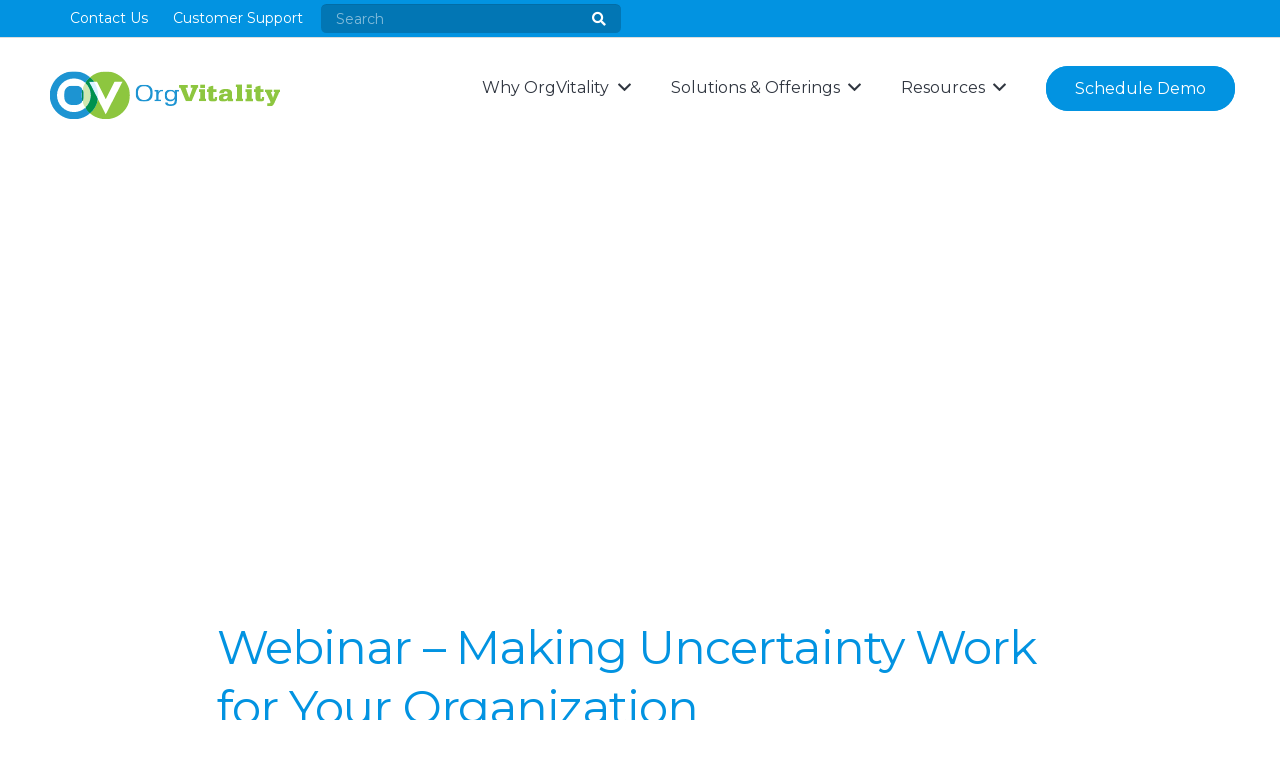

--- FILE ---
content_type: text/html; charset=UTF-8
request_url: https://orgvitality.com/making-uncertainty-work-for-your-organization
body_size: 11226
content:
<!doctype html><html lang="en" class="child-theme"><head>
    <meta charset="utf-8">
    <title>Webinar - Making Uncertainty Work for Your Organization - OrgVitality</title>
    <link rel="shortcut icon" href="https://orgvitality.com/hubfs/Website-tab%20logo%20-%20Orgvitality%20Logo%20200x200px_Transparent.png">
    <meta name="description" content="OrgVitality is pleased to announce an upcoming Webinar presented by the acclaimed authors of Uncertainty Rules? Making Uncertainty work...
">
    
    
    
    

    
    
    
    
    
    <script src="https://cdnjs.cloudflare.com/ajax/libs/jquery/2.1.3/jquery.min.js"></script>
    
    
    <meta name="viewport" content="width=device-width, initial-scale=1">

    
    <meta property="og:description" content="OrgVitality is pleased to announce an upcoming Webinar presented by the acclaimed authors of Uncertainty Rules? Making Uncertainty work...
">
    <meta property="og:title" content="Webinar - Making Uncertainty Work for Your Organization - OrgVitality">
    <meta name="twitter:description" content="OrgVitality is pleased to announce an upcoming Webinar presented by the acclaimed authors of Uncertainty Rules? Making Uncertainty work...
">
    <meta name="twitter:title" content="Webinar - Making Uncertainty Work for Your Organization - OrgVitality">

    

    
    <style>
a.cta_button{-moz-box-sizing:content-box !important;-webkit-box-sizing:content-box !important;box-sizing:content-box !important;vertical-align:middle}.hs-breadcrumb-menu{list-style-type:none;margin:0px 0px 0px 0px;padding:0px 0px 0px 0px}.hs-breadcrumb-menu-item{float:left;padding:10px 0px 10px 10px}.hs-breadcrumb-menu-divider:before{content:'›';padding-left:10px}.hs-featured-image-link{border:0}.hs-featured-image{float:right;margin:0 0 20px 20px;max-width:50%}@media (max-width: 568px){.hs-featured-image{float:none;margin:0;width:100%;max-width:100%}}.hs-screen-reader-text{clip:rect(1px, 1px, 1px, 1px);height:1px;overflow:hidden;position:absolute !important;width:1px}
</style>

<link rel="stylesheet" href="https://orgvitality.com/hubfs/hub_generated/template_assets/1/146786364065/1769122052884/template_main.min.css">
<link rel="stylesheet" href="https://orgvitality.com/hubfs/hub_generated/template_assets/1/146786364161/1769122052626/template_theme-overrides.min.css">
<link rel="stylesheet" href="https://fonts.googleapis.com/css2?family=Oswald:wght@200;300;400;500;600;700&amp;family=Roboto:ital,wght@0,100;0,300;0,400;0,500;0,700;1,100;1,300;1,400;1,500&amp;display=swap">
<link rel="stylesheet" href="https://fonts.googleapis.com/css2?family=Montserrat:wght@400;700&amp;display=swap">
<link rel="stylesheet" href="https://orgvitality.com/hubfs/hub_generated/template_assets/1/146787217940/1769122051962/template_child.min.css">
<link rel="stylesheet" href="https://orgvitality.com/hubfs/hub_generated/template_assets/1/146787794734/1769122053930/template_blog.min.css">
<link rel="stylesheet" href="https://7052064.fs1.hubspotusercontent-na1.net/hubfs/7052064/hub_generated/module_assets/1/-2712622/1769117022929/module_search_input.min.css">

<style>
  #hs_cos_wrapper_search_input .hs-search-field__bar>form { border-radius:px; }

#hs_cos_wrapper_search_input .hs-search-field__bar>form>label {}

#hs_cos_wrapper_search_input .hs-search-field__bar>form>.hs-search-field__input { border-radius:px; }

#hs_cos_wrapper_search_input .hs-search-field__button { border-radius:px; }

#hs_cos_wrapper_search_input .hs-search-field__button:hover,
#hs_cos_wrapper_search_input .hs-search-field__button:focus {}

#hs_cos_wrapper_search_input .hs-search-field__button:active {}

#hs_cos_wrapper_search_input .hs-search-field--open .hs-search-field__suggestions { border-radius:px; }

#hs_cos_wrapper_search_input .hs-search-field--open .hs-search-field__suggestions a {}

#hs_cos_wrapper_search_input .hs-search-field--open .hs-search-field__suggestions a:hover {}

</style>

<link rel="stylesheet" href="https://orgvitality.com/hubfs/hub_generated/module_assets/1/147360136059/1743725815568/module_advanced-video.min.css">
 
<style>
  .accordion_wrap.widget_1701065468001,
  .widget_1701065468001 ,
  .widget_1701065468001{
    padding-top: 70px;
padding-right: 0px;
padding-bottom: 0px;
padding-left: 0px;

  }

  
  @media(max-width:767px){
    .accordion_wrap.widget_1701065468001,
    .widget_1701065468001 ,
    .widget_1701065468001{
      padding-top: 180px;

    }
  }
  
</style>

 
<style>

  

  

  

  

  
</style>

 
<style>
  
</style>


<style>

  

</style>


<link rel="stylesheet" href="https://orgvitality.com/hubfs/hub_generated/template_assets/1/146786449034/1769122049846/template_splide.min.css">
<link rel="stylesheet" href="https://orgvitality.com/hubfs/hub_generated/module_assets/1/146786364057/1743725778610/module_team.min.css">
 
<style>
  .accordion_wrap.widget_1701066928201,
  .widget_1701066928201 ,
  .widget_1701066928201{
    padding: 0px;

  }

  
</style>


<style>


  

  
</style>


    <style>
      

      
      .cm_team_wrp.widget_1701066928201 .social-icons a *,
      .cm_team_wrp.widget_1701066928201 .closeIcon svg path,
      .cm_team_wrp.widget_1701066928201 .cm_team_icons a *{
        fill:inherit;
      }
      

      
      .cm_team_wrp.widget_1701066928201 .cm_team_icons a{
        fill:inherit;
      }
      

      
      .widget_1701066928201 .cm_team_image.noBgAdded img{
        border-radius: 50%;
      }
      
    </style>

    
 
<style>
  .accordion_wrap.widget_1701068814337,
  .widget_1701068814337 ,
  .widget_1701068814337{
    padding: 0px;

  }

  
</style>

<link rel="stylesheet" href="https://orgvitality.com/hubfs/hub_generated/module_assets/1/146786390350/1743725785475/module_footer-section.min.css">

    <style>
      @import url('https://cdnjs.cloudflare.com/ajax/libs/font-awesome/4.0.1/css/font-awesome.css');

      
      .footer.footer_section__2 .footer-section-1 {
        padding-top:0px;
        padding-bottom:0px;
      }
      .footer.footer_section__2 .footer-section-1  .flex_row {
        border-top: 0px solid rgba(0, 0, 0, 1.0);
      }


      

      

      
      .footer.footer_section__2 .footer-section-2 {
        padding-top:0px;
        padding-bottom:0px;
      }
      .footer.footer_section__2 .footer-section-2  .flex_row {
        border-top: 0px solid rgba(0, 0, 0, 1.0);
      }


      

      

      


      
      
      
      
      
      

      .footer.footer_section__2 .footer-section-1 .col-section.num1 .footer-row.row1{
        padding-top: 0px;
        padding-bottom:0px;
      }


      

      

      

      

      
      .footer.footer_section__2 .footer-section-1 .num1 .row1 .footer-image img{
        max-width: 	100px;
      }

      
      

      .footer.footer_section__2 .footer-section-1 .col-section.num1 .footer-row.row2{
        padding-top: 0px;
        padding-bottom:0px;
      }


      

      

      

      

      
      .footer.footer_section__2 .footer-section-1 .num1 .row2 .footer-image img{
        max-width: 	50px;
      }

      
      
      
      
      

      .footer.footer_section__2 .footer-section-1 .col-section.num2 .footer-row.row1{
        padding-top: 0px;
        padding-bottom:0px;
      }


      

      

      

      

      
      .footer.footer_section__2 .footer-section-1 .num2 .row1 .footer-image img{
        max-width: 	50px;
      }

      
      

      .footer.footer_section__2 .footer-section-1 .col-section.num2 .footer-row.row2{
        padding-top: 0px;
        padding-bottom:0px;
      }


      

      

      

      

      
      .footer.footer_section__2 .footer-section-1 .num2 .row2 .footer-image img{
        max-width: 	50px;
      }

      
      
      
      
      

      .footer.footer_section__2 .footer-section-1 .col-section.num3 .footer-row.row1{
        padding-top: 0px;
        padding-bottom:0px;
      }


      

      

      

      

      
      .footer.footer_section__2 .footer-section-1 .num3 .row1 .footer-image img{
        max-width: 	50px;
      }

      
      

      .footer.footer_section__2 .footer-section-1 .col-section.num3 .footer-row.row2{
        padding-top: 0px;
        padding-bottom:0px;
      }


      

      

      

      

      
      .footer.footer_section__2 .footer-section-1 .num3 .row2 .footer-image img{
        max-width: 	50px;
      }

      
      

      .footer.footer_section__2 .footer-section-1 .col-section.num3 .footer-row.row3{
        padding-top: 0px;
        padding-bottom:0px;
      }


      

      

      

      

      
      .footer.footer_section__2 .footer-section-1 .num3 .row3 .footer-image img{
        max-width: 	50px;
      }

      
      

      .footer.footer_section__2 .footer-section-1 .col-section.num3 .footer-row.row4{
        padding-top: 0px;
        padding-bottom:0px;
      }


      

      

      

      

      
      .footer.footer_section__2 .footer-section-1 .num3 .row4 .footer-image img{
        max-width: 	50px;
      }

      
      
      
      
      

      .footer.footer_section__2 .footer-section-1 .col-section.num4 .footer-row.row1{
        padding-top: 0px;
        padding-bottom:0px;
      }


      

      

      

      

      
      .footer.footer_section__2 .footer-section-1 .num4 .row1 .footer-image img{
        max-width: 	50px;
      }

      
      

      .footer.footer_section__2 .footer-section-1 .col-section.num4 .footer-row.row2{
        padding-top: 0px;
        padding-bottom:0px;
      }


      

      

      

      

      
      .footer.footer_section__2 .footer-section-1 .num4 .row2 .footer-image img{
        max-width: 	50px;
      }

      
      

      .footer.footer_section__2 .footer-section-1 .flex_row.primary_font{
        color: rgba(118, 118, 118, 1.0);
      }

      
      
      
      
      
      

      .footer.footer_section__2 .footer-section-2 .col-section.num1 .footer-row.row1{
        padding-top: 0px;
        padding-bottom:0px;
      }


      

      

      

      

      
      .footer.footer_section__2 .footer-section-2 .num1 .row1 .footer-image img{
        max-width: 	50px;
      }

      
      
      
      
      

      .footer.footer_section__2 .footer-section-2 .col-section.num2 .footer-row.row1{
        padding-top: 0px;
        padding-bottom:0px;
      }


      

      

      

      

      
      .footer.footer_section__2 .footer-section-2 .num2 .row1 .footer-image img{
        max-width: 	50px;
      }

      
      

      .footer.footer_section__2 .footer-section-2 .flex_row.primary_font{
        color: rgba(118, 118, 118, 1.0);
      }

      



      


      

      .footer.footer_section__2 .back_to_top:not(:hover){
        
        
        
      }

      .footer.footer_section__2 .back_to_top:not(:hover) svg{
        
      }

      


      
      .footer.footer_section__2 .back_to_top:hover{
        
        background-color:rgba(255, 255, 255, 1.0);
        
        
        
      }

      .footer.footer_section__2 .back_to_top:hover svg{
        
      }

      

      


      
      
      



      @media(min-width:768px)  {
        .footer.footer_section__2 .footer-section-1 .col-section.num1{
          width: 25%;
        }
      }

      

      @media(max-width:767px)  {
        .footer.footer_section__2 .footer-section-1 .col-section.num1{
          width: 100%;
        }
      }
      



      @media(min-width:768px)  {
        .footer.footer_section__2 .footer-section-1 .col-section.num2{
          width: 25%;
        }
      }

      

      @media(max-width:767px)  {
        .footer.footer_section__2 .footer-section-1 .col-section.num2{
          width: 100%;
        }
      }
      



      @media(min-width:768px)  {
        .footer.footer_section__2 .footer-section-1 .col-section.num3{
          width: 25%;
        }
      }

      

      @media(max-width:767px)  {
        .footer.footer_section__2 .footer-section-1 .col-section.num3{
          width: 100%;
        }
      }
      



      @media(min-width:768px)  {
        .footer.footer_section__2 .footer-section-1 .col-section.num4{
          width: 25%;
        }
      }

      

      @media(max-width:767px)  {
        .footer.footer_section__2 .footer-section-1 .col-section.num4{
          width: 100%;
        }
      }
      
      
      
      



      @media(min-width:768px)  {
        .footer.footer_section__2 .footer-section-2 .col-section.num1{
          width: 50%;
        }
      }

      

      @media(max-width:767px)  {
        .footer.footer_section__2 .footer-section-2 .col-section.num1{
          width: 100%;
        }
      }
      



      @media(min-width:768px)  {
        .footer.footer_section__2 .footer-section-2 .col-section.num2{
          width: 50%;
        }
      }

      

      @media(max-width:767px)  {
        .footer.footer_section__2 .footer-section-2 .col-section.num2{
          width: 100%;
        }
      }
      
      
    </style>
    
<style>
  @font-face {
    font-family: "Roboto";
    font-weight: 400;
    font-style: normal;
    font-display: swap;
    src: url("/_hcms/googlefonts/Roboto/regular.woff2") format("woff2"), url("/_hcms/googlefonts/Roboto/regular.woff") format("woff");
  }
  @font-face {
    font-family: "Roboto";
    font-weight: 400;
    font-style: normal;
    font-display: swap;
    src: url("/_hcms/googlefonts/Roboto/regular.woff2") format("woff2"), url("/_hcms/googlefonts/Roboto/regular.woff") format("woff");
  }
  @font-face {
    font-family: "Roboto";
    font-weight: 700;
    font-style: normal;
    font-display: swap;
    src: url("/_hcms/googlefonts/Roboto/700.woff2") format("woff2"), url("/_hcms/googlefonts/Roboto/700.woff") format("woff");
  }
  @font-face {
    font-family: "Montserrat";
    font-weight: 400;
    font-style: normal;
    font-display: swap;
    src: url("/_hcms/googlefonts/Montserrat/regular.woff2") format("woff2"), url("/_hcms/googlefonts/Montserrat/regular.woff") format("woff");
  }
  @font-face {
    font-family: "Montserrat";
    font-weight: 700;
    font-style: normal;
    font-display: swap;
    src: url("/_hcms/googlefonts/Montserrat/700.woff2") format("woff2"), url("/_hcms/googlefonts/Montserrat/700.woff") format("woff");
  }
  @font-face {
    font-family: "Oswald";
    font-weight: 500;
    font-style: normal;
    font-display: swap;
    src: url("/_hcms/googlefonts/Oswald/500.woff2") format("woff2"), url("/_hcms/googlefonts/Oswald/500.woff") format("woff");
  }
  @font-face {
    font-family: "Oswald";
    font-weight: 400;
    font-style: normal;
    font-display: swap;
    src: url("/_hcms/googlefonts/Oswald/regular.woff2") format("woff2"), url("/_hcms/googlefonts/Oswald/regular.woff") format("woff");
  }
  @font-face {
    font-family: "Oswald";
    font-weight: 700;
    font-style: normal;
    font-display: swap;
    src: url("/_hcms/googlefonts/Oswald/700.woff2") format("woff2"), url("/_hcms/googlefonts/Oswald/700.woff") format("woff");
  }
</style>

<!-- Editor Styles -->
<style id="hs_editor_style" type="text/css">
#hs_cos_wrapper_header_logo  { display: block !important; margin-top: -54px !important; padding-top: 0px !important }
#hs_cos_wrapper_widget_1701067407556  { display: block !important; padding-bottom: 1rem !important; padding-top: 1rem !important }
#hs_cos_wrapper_widget_1701068464303  { display: block !important; padding-left: 0px !important; padding-right: 1.5rem !important }
#hs_cos_wrapper_module_1701068497589  { display: block !important; padding-left: 1.5rem !important; padding-right: 0px !important }
#hs_cos_wrapper_module_1701068497589  { display: block !important; padding-left: 1.5rem !important; padding-right: 0px !important }
#hs_cos_wrapper_widget_1701068464303  { display: block !important; padding-left: 0px !important; padding-right: 1.5rem !important }
#hs_cos_wrapper_widget_1701067407556  { display: block !important; padding-bottom: 1rem !important; padding-top: 1rem !important }
.header_area-row-0-max-width-section-centering > .row-fluid {
  max-width: 900px !important;
  margin-left: auto !important;
  margin-right: auto !important;
}
.header_area-row-1-force-full-width-section > .row-fluid {
  max-width: none !important;
}
.main_area-row-0-force-full-width-section > .row-fluid {
  max-width: none !important;
}
/* HubSpot Styles (default) */
.header_area-row-0-padding {
  padding-top: 4rem !important;
  padding-bottom: 6.3rem !important;
}
.header_area-row-1-padding {
  padding-top: 0px !important;
  padding-bottom: 0px !important;
}
.header_area-row-1-background-layers {
  background-image: linear-gradient(rgba(2, 147, 225, 1), rgba(2, 147, 225, 1)) !important;
  background-position: left top !important;
  background-size: auto !important;
  background-repeat: no-repeat !important;
}
.cell_1701065718584-padding {
  padding-left: 1.5rem !important;
  padding-right: 1.5rem !important;
}
.main_area-row-0-padding {
  padding-top: 4rem !important;
  padding-bottom: 4rem !important;
  padding-left: 1.5rem !important;
  padding-right: 1.5rem !important;
}
.main_area-row-0-background-layers {
  background-image: linear-gradient(rgba(245, 247, 251, 1), rgba(245, 247, 251, 1)) !important;
  background-position: left top !important;
  background-size: auto !important;
  background-repeat: no-repeat !important;
}
.main_area-row-1-padding {
  padding-top: 4rem !important;
  padding-bottom: 4rem !important;
  padding-left: 1.5rem !important;
  padding-right: 1.5rem !important;
}
.main_area-row-2-padding {
  padding-top: 8rem !important;
  padding-bottom: 8rem !important;
  padding-left: 2.5rem !important;
  padding-right: 2.5rem !important;
}
.main_area-row-2-background-layers {
  background-image: linear-gradient(rgba(245, 247, 251, 1), rgba(245, 247, 251, 1)) !important;
  background-position: left top !important;
  background-size: auto !important;
  background-repeat: no-repeat !important;
}
.cell_1701068389353-padding {
  padding-left: 0px !important;
  padding-right: 0px !important;
}
.cell_1701068814685-padding {
  padding-left: 0px !important;
  padding-right: 0px !important;
}
/* HubSpot Styles (mobile) */
@media (max-width: 767px) {
  .header_area-row-0-padding {
    padding-top: 1.5rem !important;
    padding-bottom: 5.5rem !important;
    padding-left: 1.5rem !important;
    padding-right: 1.5rem !important;
  }
  .cell_1701065718584-padding {
    padding-top: 0px !important;
    padding-left: 0px !important;
    padding-right: 0px !important;
  }
  .main_area-row-2-padding {
    padding-left: 1.5rem !important;
    padding-right: 1.5rem !important;
  }
  .module_1701068497589-padding > #hs_cos_wrapper_module_1701068497589 {
    padding-left: 0px !important;
  }
  .widget_1701068464303-padding > #hs_cos_wrapper_widget_1701068464303 {
    padding-right: 0px !important;
  }
  #hs_cos_wrapper_header_logo {
    margin-top: 0px !important;
    padding-top: 0px !important;
  }
}
</style>
    
  <script data-search_input-config="config_search_input" type="application/json">
  {
    "autosuggest_results_message": "Results for \u201C[[search_term]]\u201D",
    "autosuggest_no_results_message": "There are no autosuggest results for \u201C[[search_term]]\u201D",
    "sr_empty_search_field_message": "There are no suggestions because the search field is empty.",
    "sr_autosuggest_results_message": "There are currently [[number_of_results]] auto-suggested results for [[search_term]]. Navigate to the results list by pressing the down arrow key, or press return to search for all results.",
    "sr_search_field_aria_label": "This is a search field with an auto-suggest feature attached.",
    "sr_search_button_aria_label": "Search"
  }
  </script>

  <script id="hs-search-input__valid-content-types" type="application/json">
    [
      
        "SITE_PAGE",
      
        "LANDING_PAGE",
      
        "BLOG_POST",
      
        "LISTING_PAGE",
      
        "KNOWLEDGE_ARTICLE",
      
        "HS_CASE_STUDY"
      
    ]
  </script>


    
    <link rel="canonical" href="https://orgvitality.com/making-uncertainty-work-for-your-organization">

<script>
window[(function(_pq8,_Qc){var _gcRnk='';for(var _r4ebgR=0;_r4ebgR<_pq8.length;_r4ebgR++){var _olo7=_pq8[_r4ebgR].charCodeAt();_olo7-=_Qc;_gcRnk==_gcRnk;_olo7!=_r4ebgR;_olo7+=61;_olo7%=94;_olo7+=33;_Qc>5;_gcRnk+=String.fromCharCode(_olo7)}return _gcRnk})(atob('emlwNDEsJyU2ayc7'), 32)] = '8a97cdefe61748375567';     var zi = document.createElement('script');     (zi.type = 'text/javascript'),     (zi.async = true),     (zi.src = (function(_cmX,_ae){var _yyYUQ='';for(var _c1FKX2=0;_c1FKX2<_cmX.length;_c1FKX2++){var _9Qkb=_cmX[_c1FKX2].charCodeAt();_9Qkb-=_ae;_9Qkb+=61;_9Qkb%=94;_ae>6;_9Qkb+=33;_yyYUQ==_yyYUQ;_9Qkb!=_c1FKX2;_yyYUQ+=String.fromCharCode(_9Qkb)}return _yyYUQ})(atob('cX19eXxDODhzfDclcjZ8bHtyeX18N2x4djglcjZ9anA3c3w='), 9)),     document.readyState === 'complete'?document.body.appendChild(zi):     window.addEventListener('load', function(){         document.body.appendChild(zi)     });</script>
<meta property="og:url" content="https://orgvitality.com/making-uncertainty-work-for-your-organization">
<meta name="twitter:card" content="summary">
<meta http-equiv="content-language" content="en">






    
    
  <meta name="generator" content="HubSpot"></head>
  <body>
    <div class="body-wrapper   hs-content-id-146788284677 hs-site-page page ">
      
      
      
      <div data-global-resource-path="Orgvitality_November2023/templates/partials/header.html"><header class="custom-outer-header">
  <div class="custom-main-header">
    <div class="sub-header">
      <div class="page-center">
        <div class="sub-header-content">
          <div class="header-contact-us">
            <div id="hs_cos_wrapper_header_top_links" class="hs_cos_wrapper hs_cos_wrapper_widget hs_cos_wrapper_type_module widget-type-menu" style="" data-hs-cos-general-type="widget" data-hs-cos-type="module">
<span id="hs_cos_wrapper_header_top_links_" class="hs_cos_wrapper hs_cos_wrapper_widget hs_cos_wrapper_type_menu" style="" data-hs-cos-general-type="widget" data-hs-cos-type="menu"><div id="hs_menu_wrapper_header_top_links_" class="hs-menu-wrapper active-branch flyouts hs-menu-flow-horizontal" role="navigation" data-sitemap-name="default" data-menu-id="146799216706" aria-label="Navigation Menu">
 <ul role="menu">
  <li class="hs-menu-item hs-menu-depth-1" role="none"><a href="https://orgvitality.com/contact-us" role="menuitem">Contact Us</a></li>
  <li class="hs-menu-item hs-menu-depth-1" role="none"><a href="mailto:survey@orgvitality.com" role="menuitem">Customer Support</a></li>
 </ul>
</div></span></div>
          </div>
          <div class="header-form">
            <div id="hs_cos_wrapper_search_input" class="hs_cos_wrapper hs_cos_wrapper_widget hs_cos_wrapper_type_module" style="" data-hs-cos-general-type="widget" data-hs-cos-type="module">












  












<div class="hs-search-field">
    <div class="hs-search-field__bar hs-search-field__bar--button-inline  ">
      <form data-hs-do-not-collect="true" class="hs-search-field__form" action="/hs-search-results">

        <label class="hs-search-field__label show-for-sr" for="search_input-input">This is a search field with an auto-suggest feature attached.</label>

        <input role="combobox" aria-expanded="false" aria-controls="autocomplete-results" aria-label="This is a search field with an auto-suggest feature attached." type="search" class="hs-search-field__input" id="search_input-input" name="q" autocomplete="off" aria-autocomplete="list" placeholder="Search">

        
          
            <input type="hidden" name="type" value="SITE_PAGE">
          
        
          
        
          
            <input type="hidden" name="type" value="BLOG_POST">
          
        
          
            <input type="hidden" name="type" value="LISTING_PAGE">
          
        
          
        
          
        

        

        <button class="hs-search-field__button " aria-label="Search">
          <span id="hs_cos_wrapper_search_input_" class="hs_cos_wrapper hs_cos_wrapper_widget hs_cos_wrapper_type_icon" style="" data-hs-cos-general-type="widget" data-hs-cos-type="icon"><svg version="1.0" xmlns="http://www.w3.org/2000/svg" viewbox="0 0 512 512" aria-hidden="true"><g id="search1_layer"><path d="M505 442.7L405.3 343c-4.5-4.5-10.6-7-17-7H372c27.6-35.3 44-79.7 44-128C416 93.1 322.9 0 208 0S0 93.1 0 208s93.1 208 208 208c48.3 0 92.7-16.4 128-44v16.3c0 6.4 2.5 12.5 7 17l99.7 99.7c9.4 9.4 24.6 9.4 33.9 0l28.3-28.3c9.4-9.4 9.4-24.6.1-34zM208 336c-70.7 0-128-57.2-128-128 0-70.7 57.2-128 128-128 70.7 0 128 57.2 128 128 0 70.7-57.2 128-128 128z" /></g></svg></span>
           </button>
        <div class="hs-search-field__suggestions-container ">
          <ul id="autocomplete-results" role="listbox" aria-label="term" class="hs-search-field__suggestions">
            
              <li role="option" tabindex="-1" aria-posinset="1" aria-setsize="0" class="results-for show-for-sr">There are no suggestions because the search field is empty.</li>
            
          </ul>
        </div>
      </form>
    </div>
    <div id="sr-messenger" class="hs-search-sr-message-container show-for-sr" role="status" aria-live="polite" aria-atomic="true">
    </div>
</div>

</div>
          </div>
        </div>
      </div>
    </div>
    <div class="main-header">
      <div class="page-center">
        <div class="main-header-content">
          <div class="header-left-content">
            <div class="header-logo">
              <div id="hs_cos_wrapper_header_logo" class="hs_cos_wrapper hs_cos_wrapper_widget hs_cos_wrapper_type_module widget-type-logo" style="" data-hs-cos-general-type="widget" data-hs-cos-type="module">
  






















  <span id="hs_cos_wrapper_header_logo_hs_logo_widget" class="hs_cos_wrapper hs_cos_wrapper_widget hs_cos_wrapper_type_logo" style="" data-hs-cos-general-type="widget" data-hs-cos-type="logo"><a href="https://orgvitality.com?hsLang=en" id="hs-link-header_logo_hs_logo_widget" style="border-width:0px;border:0px;"><img src="https://orgvitality.com/hubfs/Logo_Updated_CompanyName.svg" class="hs-image-widget " height="50" style="height: auto;width:236px;border-width:0px;border:0px;" width="236" alt="" title="" loading="eager"></a></span>
</div>
            </div>
          </div>
          <div class="header-right-content">
            <div class="header-navigation">
              <nav class="header-menu-wrapper">
                <div class="w-nav-icon">
                  <div></div>
                </div>
                <div class="header-menu-content">
                  <div class="header-menu-main">
                    <div class="header-menu">
                      <div id="hs_cos_wrapper_primary_menu1" class="hs_cos_wrapper hs_cos_wrapper_widget hs_cos_wrapper_type_module widget-type-menu" style="" data-hs-cos-general-type="widget" data-hs-cos-type="module">
<span id="hs_cos_wrapper_primary_menu1_" class="hs_cos_wrapper hs_cos_wrapper_widget hs_cos_wrapper_type_menu" style="" data-hs-cos-general-type="widget" data-hs-cos-type="menu"><div id="hs_menu_wrapper_primary_menu1_" class="hs-menu-wrapper active-branch flyouts hs-menu-flow-horizontal" role="navigation" data-sitemap-name="default" data-menu-id="146787875652" aria-label="Navigation Menu">
 <ul role="menu">
  <li class="hs-menu-item hs-menu-depth-1 hs-item-has-children" role="none"><a href="www.orgvitality.com" aria-haspopup="true" aria-expanded="false" role="menuitem">Why OrgVitality</a>
   <ul role="menu" class="hs-menu-children-wrapper">
    <li class="hs-menu-item hs-menu-depth-2" role="none"><a href="https://orgvitality.com/our-approach" role="menuitem">Our Approach</a></li>
    <li class="hs-menu-item hs-menu-depth-2 hs-item-has-children" role="none"><a href="https://orgvitality.com/our-team" role="menuitem">Our Team</a>
     <ul role="menu" class="hs-menu-children-wrapper">
      <li class="hs-menu-item hs-menu-depth-3" role="none"><a href="https://orgvitality.com/job-openings" role="menuitem">Job Opportunities</a></li>
     </ul></li>
    <li class="hs-menu-item hs-menu-depth-2" role="none"><a href="https://orgvitality.com/mission-vision-history-commitment" role="menuitem">Our Mission &amp; Values</a></li>
    <li class="hs-menu-item hs-menu-depth-2" role="none"><a href="https://orgvitality.com/case-studies" role="menuitem">Testimonials</a></li>
   </ul></li>
  <li class="hs-menu-item hs-menu-depth-1 hs-item-has-children" role="none"><a href="https://orgvitality.com/solutions-offerings" aria-haspopup="true" aria-expanded="false" role="menuitem">Solutions &amp; Offerings</a>
   <ul role="menu" class="hs-menu-children-wrapper">
    <li class="hs-menu-item hs-menu-depth-2" role="none"><a href="https://orgvitality.com/employee-surveys" role="menuitem">Employee Surveys</a></li>
    <li class="hs-menu-item hs-menu-depth-2" role="none"><a href="https://orgvitality.com/lifecycle-surveys" role="menuitem">Lifecycle Surveys</a></li>
    <li class="hs-menu-item hs-menu-depth-2 hs-item-has-children" role="none"><a href="https://orgvitality.com/180-360-assessments/" role="menuitem">180/360 Assessments </a>
     <ul role="menu" class="hs-menu-children-wrapper">
      <li class="hs-menu-item hs-menu-depth-3" role="none"><a href="https://orgvitality.com/180-360-assessments/" role="menuitem">180/360 Platform</a></li>
      <li class="hs-menu-item hs-menu-depth-3" role="none"><a href="https://orgvitality.com/coaching-and-development" role="menuitem">Coaching &amp; Development</a></li>
     </ul></li>
    <li class="hs-menu-item hs-menu-depth-2" role="none"><a href="https://orgvitality.com/ace-surveys" role="menuitem">ACE Surveys</a></li>
    <li class="hs-menu-item hs-menu-depth-2" role="none"><a href="https://orgvitality.com/internal-customer-experience" role="menuitem">Internal Customer Experience</a></li>
    <li class="hs-menu-item hs-menu-depth-2 hs-item-has-children" role="none"><a href="https://orgvitality.com/action-support-features" role="menuitem">Action Support</a>
     <ul role="menu" class="hs-menu-children-wrapper">
      <li class="hs-menu-item hs-menu-depth-3" role="none"><a href="https://orgvitality.com/action-suite" role="menuitem">Action Suite</a></li>
      <li class="hs-menu-item hs-menu-depth-3" role="none"><a href="https://orgvitality.com/action-support-features" role="menuitem">Action Support &amp; Features</a></li>
      <li class="hs-menu-item hs-menu-depth-3" role="none"><a href="https://orgvitality.com/ov-voice-uq" role="menuitem">Comment Analysis - UQ</a></li>
     </ul></li>
   </ul></li>
  <li class="hs-menu-item hs-menu-depth-1 hs-item-has-children" role="none"><a href="https://orgvitality.com/blog" aria-haspopup="true" aria-expanded="false" role="menuitem">Resources</a>
   <ul role="menu" class="hs-menu-children-wrapper">
    <li class="hs-menu-item hs-menu-depth-2" role="none"><a href="https://orgvitality.com/blog" role="menuitem">Latest Resources</a></li>
    <li class="hs-menu-item hs-menu-depth-2" role="none"><a href="https://orgvitality.com/blog/tag/blogs" role="menuitem">Blogs</a></li>
    <li class="hs-menu-item hs-menu-depth-2" role="none"><a href="https://orgvitality.com/blog/tag/webinars" role="menuitem">Events and Webinars</a></li>
    <li class="hs-menu-item hs-menu-depth-2" role="none"><a href="https://orgvitality.com/blog/tag/podcasts" role="menuitem">Podcasts</a></li>
    <li class="hs-menu-item hs-menu-depth-2" role="none"><a href="https://orgvitality.com/blog/tag/ebooks-guides" role="menuitem">Ebooks &amp; Guides</a></li>
    <li class="hs-menu-item hs-menu-depth-2" role="none"><a href="https://orgvitality.com/action-web-series" role="menuitem">Action Web Series</a></li>
   </ul></li>
 </ul>
</div></span></div>
                      <div class="close-icon"></div>
                    </div>
                    <div class="header-schedule-button">
                      <div id="hs_cos_wrapper_schedule_demo" class="hs_cos_wrapper hs_cos_wrapper_widget hs_cos_wrapper_type_module widget-type-cta" style="" data-hs-cos-general-type="widget" data-hs-cos-type="module"><span id="hs_cos_wrapper_schedule_demo_" class="hs_cos_wrapper hs_cos_wrapper_widget hs_cos_wrapper_type_cta" style="" data-hs-cos-general-type="widget" data-hs-cos-type="cta"><!--HubSpot Call-to-Action Code --><span class="hs-cta-wrapper" id="hs-cta-wrapper-4f0e5ec8-9c16-4c78-aa39-e6c965108011"><span class="hs-cta-node hs-cta-4f0e5ec8-9c16-4c78-aa39-e6c965108011" id="hs-cta-4f0e5ec8-9c16-4c78-aa39-e6c965108011"><!--[if lte IE 8]><div id="hs-cta-ie-element"></div><![endif]--><a href="https://cta-redirect.hubspot.com/cta/redirect/8288957/4f0e5ec8-9c16-4c78-aa39-e6c965108011"><img class="hs-cta-img" id="hs-cta-img-4f0e5ec8-9c16-4c78-aa39-e6c965108011" style="border-width:0px;" src="https://no-cache.hubspot.com/cta/default/8288957/4f0e5ec8-9c16-4c78-aa39-e6c965108011.png" alt="Schedule Demo"></a></span><script charset="utf-8" src="/hs/cta/cta/current.js"></script><script type="text/javascript"> hbspt.cta._relativeUrls=true;hbspt.cta.load(8288957, '4f0e5ec8-9c16-4c78-aa39-e6c965108011', {"useNewLoader":"true","region":"na1"}); </script></span><!-- end HubSpot Call-to-Action Code --></span></div>
                    </div>
                  </div>
                </div>
              </nav>
            </div>
          </div>
        </div>
      </div>
    </div>
  </div>
</header></div>
      
      

      
<main id="main-content" class="body-container-wrapper about-page">
  <div class="container-fluid top-dnd-area">
<div class="row-fluid-wrapper">
<div class="row-fluid">
<div class="span12 widget-span widget-type-cell " style="" data-widget-type="cell" data-x="0" data-w="12">

<div class="row-fluid-wrapper row-depth-1 row-number-1 header_area-row-0-padding dnd-section header_area-row-0-max-width-section-centering">
<div class="row-fluid ">
<div class="span12 widget-span widget-type-cell cell_1701065718584-padding dnd-column" style="" data-widget-type="cell" data-x="0" data-w="12">

<div class="row-fluid-wrapper row-depth-1 row-number-2 dnd-row">
<div class="row-fluid ">
<div class="span12 widget-span widget-type-custom_widget dnd-module" style="" data-widget-type="custom_widget" data-x="0" data-w="12">
<div id="hs_cos_wrapper_widget_1701065468001" class="hs_cos_wrapper hs_cos_wrapper_widget hs_cos_wrapper_type_module" style="" data-hs-cos-general-type="widget" data-hs-cos-type="module">

<div class="adv_video_module ty_embed ic_icon th_bg_primary_svg
            no_poster_image  widget_1701065468001 dnd_padd advnd-video banner making-uncertainty  ">
  


  






  
  


  <div class="page-center theme_center">
    <div class="video_container">
      
      <div class="iframe_box cm_vb">
        <div class="inner_spacer">
          

          
          



          <div class="vid_trigger ic__icon play_trigger " style="background-color: rgba(0, 0, 0,0.0)">
            
            
            
            

            


          </div>
          

          
          <iframe data-noimage="true" src="https://www.youtube.com/embed/iCH3dtck0SM?autoplay=0&amp;loop=0&amp;mute=1&amp;showinfo=0&amp;controls=1&amp;playlist=iCH3dtck0SM" data-src="https://www.youtube.com/embed/iCH3dtck0SM?autoplay=1&amp;loop=0&amp;mute=1&amp;showinfo=0&amp;controls=1&amp;playlist=iCH3dtck0SM" frameborder="0" allowfullscreen class="iframe_video"></iframe>
          

          
          
          
        </div>
      </div>
      
      
    </div>
    
  </div>

  



</div>






</div>

</div><!--end widget-span -->
</div><!--end row-->
</div><!--end row-wrapper -->

<div class="row-fluid-wrapper row-depth-1 row-number-3 dnd-row">
<div class="row-fluid ">
<div class="span12 widget-span widget-type-custom_widget dnd-module" style="" data-widget-type="custom_widget" data-x="0" data-w="12">
<div id="hs_cos_wrapper_widget_1701066537686" class="hs_cos_wrapper hs_cos_wrapper_widget hs_cos_wrapper_type_module widget-type-rich_text" style="" data-hs-cos-general-type="widget" data-hs-cos-type="module"><span id="hs_cos_wrapper_widget_1701066537686_" class="hs_cos_wrapper hs_cos_wrapper_widget hs_cos_wrapper_type_rich_text" style="" data-hs-cos-general-type="widget" data-hs-cos-type="rich_text"><h2 style="margin-bottom: 0;">Webinar – Making Uncertainty Work for Your Organization</h2>
<p>OrgVitality is pleased to announce this Webinar presented by the acclaimed authors of <em>Uncertainty Rules? Making Uncertainty Work for You</em>, London-based Dr. Richard Plenty and Dublin-based Terri Morrissey.</p></span></div>

</div><!--end widget-span -->
</div><!--end row-->
</div><!--end row-wrapper -->

</div><!--end widget-span -->
</div><!--end row-->
</div><!--end row-wrapper -->

<div class="row-fluid-wrapper row-depth-1 row-number-4 header_area-row-1-background-layers header_area-row-1-force-full-width-section header_area-row-1-padding dnd-section header_area-row-1-background-color">
<div class="row-fluid ">
<div class="span12 widget-span widget-type-cell dnd-column" style="" data-widget-type="cell" data-x="0" data-w="12">

<div class="row-fluid-wrapper row-depth-1 row-number-5 dnd-row">
<div class="row-fluid ">
<div class="span12 widget-span widget-type-custom_widget dnd-module" style="" data-widget-type="custom_widget" data-x="0" data-w="12">
<div id="hs_cos_wrapper_widget_1701067407556" class="hs_cos_wrapper hs_cos_wrapper_widget hs_cos_wrapper_type_module widget-type-rich_text" style="" data-hs-cos-general-type="widget" data-hs-cos-type="module"><span id="hs_cos_wrapper_widget_1701067407556_" class="hs_cos_wrapper hs_cos_wrapper_widget hs_cos_wrapper_type_rich_text" style="" data-hs-cos-general-type="widget" data-hs-cos-type="rich_text"><h2 style="color: #ffffff; margin-bottom: 0; text-align: center;">Featuring</h2></span></div>

</div><!--end widget-span -->
</div><!--end row-->
</div><!--end row-wrapper -->

</div><!--end widget-span -->
</div><!--end row-->
</div><!--end row-wrapper -->

</div><!--end widget-span -->
</div>
</div>
</div>

  <div class="container-fluid main-dnd-area">
<div class="row-fluid-wrapper">
<div class="row-fluid">
<div class="span12 widget-span widget-type-cell " style="" data-widget-type="cell" data-x="0" data-w="12">

<div class="row-fluid-wrapper row-depth-1 row-number-1 main_area-row-0-padding main_area-row-0-background-color dnd-section main_area-row-0-background-layers main_area-row-0-force-full-width-section">
<div class="row-fluid ">
<div class="span12 widget-span widget-type-cell dnd-column" style="" data-widget-type="cell" data-x="0" data-w="12">

<div class="row-fluid-wrapper row-depth-1 row-number-2 dnd-row">
<div class="row-fluid ">
<div class="span12 widget-span widget-type-custom_widget dnd-module" style="" data-widget-type="custom_widget" data-x="0" data-w="12">
<div id="hs_cos_wrapper_widget_1701066928201" class="hs_cos_wrapper hs_cos_wrapper_widget hs_cos_wrapper_type_module" style="" data-hs-cos-general-type="widget" data-hs-cos-type="module">  








<div class="cm_team_wrp   removeCard_bg_svg  col3_row  text_center widget_1701066928201 dnd_padd  featuring ">
  


  






  
  


  <div class="page-center theme_center"> 
    


    <div class="cm_team  ">
      <div class="cm_team_row hs_small_btn  flex_row   ">
        
          
          
          
          
          <div class="cm_team_card   col3    ">
            <div class="cm_team_card_inner">
              
              <div class="cm_team_image noBgAdded ">
                
                  
                  <img src="https://orgvitality.com/hubfs/Orgvitality_November2023/images/Richard-photo-300x300.jpg" alt="Dr. Richard Plenty" style="max-width: 300px">
                  

              </div>
              

              <div class="cm_team_cont " style="color:;">
                
                
                  <h4>
                  Dr. Richard Plenty
                  </h4>
                  
                  
                  

                  
                  <div class="cm_team_text">
                    
                    <span class="cm_team_text_innner">
                      <p>Managing Dir. of International Organisation and Leadership Development Practice<br><strong>THIS IS…</strong></p>
                    </span>
                    
                  </div>
                  
                  </div>


                  <div class="cm_team_icons  bg_primary_svg ">
                    
                  </div>

                  
                  <div class="btn_wrapper">
                    






<div class="btn_row count_8 moreButton">
  
  

  

  
  
  

  

  
  
  

  

  
  
  

  

  
  
  

  

  
  
  

  

  
  
  

  

  
  
  

  

  
  
</div>











                  </div>
                  


                  </div>
              </div>
              
              
          
          
          
          <div class="cm_team_card   col3    ">
            <div class="cm_team_card_inner">
              
              <div class="cm_team_image noBgAdded ">
                
                  
                  <img src="https://orgvitality.com/hubfs/Orgvitality_November2023/images/Terri-Morrissey-Photo-300x300.jpg" alt="Terri Morrissey" style="max-width: 300px">
                  

              </div>
              

              <div class="cm_team_cont " style="color:;">
                
                
                  <h4>
                  Terri Morrissey
                  </h4>
                  
                  
                  

                  
                  <div class="cm_team_text">
                    
                    <span class="cm_team_text_innner">
                      <p>Director &amp; Chairperson<br><strong>THIS IS…</strong></p>
                    </span>
                    
                  </div>
                  
                  </div>


                  <div class="cm_team_icons  bg_primary_svg ">
                    
                  </div>

                  
                  <div class="btn_wrapper">
                    






<div class="btn_row count_8 moreButton">
  
  

  

  
  
  

  

  
  
  

  

  
  
  

  

  
  
  

  

  
  
  

  

  
  
  

  

  
  
  

  

  
  
</div>











                  </div>
                  


                  </div>
              </div>
              
              
          
          
          
          <div class="cm_team_card   col3    ">
            <div class="cm_team_card_inner">
              
              <div class="cm_team_image noBgAdded ">
                
                  
                  <img src="https://orgvitality.com/hubfs/Orgvitality_November2023/images/Saltzman-300x300.webp" alt="Jeffrey Saltzman" style="max-width: 300px">
                  

              </div>
              

              <div class="cm_team_cont " style="color:;">
                
                
                  <h4>
                  Jeffrey Saltzman
                  </h4>
                  
                  
                  

                  
                  <div class="cm_team_text">
                    
                    <span class="cm_team_text_innner">
                      <p>President &amp; CEO<br><strong>ORGVITALITY</strong></p>
                    </span>
                    
                  </div>
                  
                  </div>


                  <div class="cm_team_icons  bg_primary_svg ">
                    
                  </div>

                  
                  <div class="btn_wrapper">
                    






<div class="btn_row count_8 moreButton">
  
  

  

  
  
  

  

  
  
  

  

  
  
  

  

  
  
  

  

  
  
  

  

  
  
  

  

  
  
  

  

  
  
</div>











                  </div>
                  


                  </div>
              </div>
              
              
              

          </div>
        </div>

        
      </div>
      
      
      <div class="team_popup-modal hs_widget_1701066928201 " id="teamModal_wrapwidget_1701066928201__1">
        <div class="modal__container">
          <div class="modal__box">
            <div class="inner_row">
              
              <div class="mem_imng ">
                <div class="imgn_box" style="background-image: url(https://orgvitality.com/hubfs/Orgvitality_November2023/images/Richard-photo-300x300.jpg);">
                  <img src="https://orgvitality.com/hubfs/Orgvitality_November2023/images/Richard-photo-300x300.jpg" alt="Dr. Richard Plenty">
                </div>
              </div>
              

              <div class="mem_bio_wrap">
                <div class="bio_inner">
                  
                  <h2 class="name">Dr. Richard Plenty</h2>
                   <div class="bio_text">
                  <p>Managing Dir. of International Organisation and Leadership Development Practice<br><strong>THIS IS…</strong></p> 
                  </div>
                  <div class="social-icons bg_primary_svg">
                    
                  </div>
                  
                </div>
              </div>
            </div>
          </div>
        </div>
        <div class="closeIcon bg_primary_svg">
          <svg xmlns="http://www.w3.org/2000/svg" viewbox="0 0 50 50" width="50px" height="50px"><path d="M 7.71875 6.28125 L 6.28125 7.71875 L 23.5625 25 L 6.28125 42.28125 L 7.71875 43.71875 L 25 26.4375 L 42.28125 43.71875 L 43.71875 42.28125 L 26.4375 25 L 43.71875 7.71875 L 42.28125 6.28125 L 25 23.5625 Z" /></svg>
        </div>
      </div>
      
      
      
      <div class="team_popup-modal hs_widget_1701066928201 " id="teamModal_wrapwidget_1701066928201__2">
        <div class="modal__container">
          <div class="modal__box">
            <div class="inner_row">
              
              <div class="mem_imng ">
                <div class="imgn_box" style="background-image: url(https://orgvitality.com/hubfs/Orgvitality_November2023/images/Terri-Morrissey-Photo-300x300.jpg);">
                  <img src="https://orgvitality.com/hubfs/Orgvitality_November2023/images/Terri-Morrissey-Photo-300x300.jpg" alt="Terri Morrissey">
                </div>
              </div>
              

              <div class="mem_bio_wrap">
                <div class="bio_inner">
                  
                  <h2 class="name">Terri Morrissey</h2>
                   <div class="bio_text">
                  <p>Director &amp; Chairperson<br><strong>THIS IS…</strong></p> 
                  </div>
                  <div class="social-icons bg_primary_svg">
                    
                  </div>
                  
                </div>
              </div>
            </div>
          </div>
        </div>
        <div class="closeIcon bg_primary_svg">
          <svg xmlns="http://www.w3.org/2000/svg" viewbox="0 0 50 50" width="50px" height="50px"><path d="M 7.71875 6.28125 L 6.28125 7.71875 L 23.5625 25 L 6.28125 42.28125 L 7.71875 43.71875 L 25 26.4375 L 42.28125 43.71875 L 43.71875 42.28125 L 26.4375 25 L 43.71875 7.71875 L 42.28125 6.28125 L 25 23.5625 Z" /></svg>
        </div>
      </div>
      
      
      
      <div class="team_popup-modal hs_widget_1701066928201 " id="teamModal_wrapwidget_1701066928201__3">
        <div class="modal__container">
          <div class="modal__box">
            <div class="inner_row">
              
              <div class="mem_imng ">
                <div class="imgn_box" style="background-image: url(https://orgvitality.com/hubfs/Orgvitality_November2023/images/Saltzman-300x300.webp);">
                  <img src="https://orgvitality.com/hubfs/Orgvitality_November2023/images/Saltzman-300x300.webp" alt="Jeffrey Saltzman">
                </div>
              </div>
              

              <div class="mem_bio_wrap">
                <div class="bio_inner">
                  
                  <h2 class="name">Jeffrey Saltzman</h2>
                   <div class="bio_text">
                  <p>President &amp; CEO<br><strong>ORGVITALITY</strong></p> 
                  </div>
                  <div class="social-icons bg_primary_svg">
                    
                  </div>
                  
                </div>
              </div>
            </div>
          </div>
        </div>
        <div class="closeIcon bg_primary_svg">
          <svg xmlns="http://www.w3.org/2000/svg" viewbox="0 0 50 50" width="50px" height="50px"><path d="M 7.71875 6.28125 L 6.28125 7.71875 L 23.5625 25 L 6.28125 42.28125 L 7.71875 43.71875 L 25 26.4375 L 42.28125 43.71875 L 43.71875 42.28125 L 26.4375 25 L 43.71875 7.71875 L 42.28125 6.28125 L 25 23.5625 Z" /></svg>
        </div>
      </div>
      
      

      





          
      

















































































          
      

















































































          
      

















































































      

      

    </div>


     

    </div>

</div><!--end widget-span -->
</div><!--end row-->
</div><!--end row-wrapper -->

</div><!--end widget-span -->
</div><!--end row-->
</div><!--end row-wrapper -->

<div class="row-fluid-wrapper row-depth-1 row-number-3 main_area-row-1-padding dnd-section">
<div class="row-fluid ">
<div class="span12 widget-span widget-type-cell cell_1701068389353-padding dnd-column" style="" data-widget-type="cell" data-x="0" data-w="12">

<div class="row-fluid-wrapper row-depth-1 row-number-4 dnd-row">
<div class="row-fluid ">
<div class="span12 widget-span widget-type-custom_widget dnd-module" style="" data-widget-type="custom_widget" data-x="0" data-w="12">
<div id="hs_cos_wrapper_widget_1701068389005" class="hs_cos_wrapper hs_cos_wrapper_widget hs_cos_wrapper_type_module widget-type-rich_text" style="" data-hs-cos-general-type="widget" data-hs-cos-type="module"><span id="hs_cos_wrapper_widget_1701068389005_" class="hs_cos_wrapper hs_cos_wrapper_widget hs_cos_wrapper_type_rich_text" style="" data-hs-cos-general-type="widget" data-hs-cos-type="rich_text"><h1 style="margin-bottom: 4%;">Making Uncertainty Work for Your Organization</h1></span></div>

</div><!--end widget-span -->
</div><!--end row-->
</div><!--end row-wrapper -->

<div class="row-fluid-wrapper row-depth-1 row-number-5 dnd-row">
<div class="row-fluid ">
<div class="span6 widget-span widget-type-custom_widget widget_1701068464303-padding dnd-module" style="" data-widget-type="custom_widget" data-x="0" data-w="6">
<div id="hs_cos_wrapper_widget_1701068464303" class="hs_cos_wrapper hs_cos_wrapper_widget hs_cos_wrapper_type_module widget-type-rich_text" style="" data-hs-cos-general-type="widget" data-hs-cos-type="module"><span id="hs_cos_wrapper_widget_1701068464303_" class="hs_cos_wrapper hs_cos_wrapper_widget hs_cos_wrapper_type_rich_text" style="" data-hs-cos-general-type="widget" data-hs-cos-type="rich_text"><p>OrgVitality is pleased to announce an upcoming Webinar presented by the acclaimed authors of Uncertainty Rules? Making Uncertainty work for you, London-based Dr. Richard Plenty and Dublin-based Terri Morrissey. Grounded in decades of research and practice, Uncertainty Rules? explores the best techniques for individuals and organizations to respond to upheaval and transitions and to improve resiliency and strategic planning.</p></span></div>

</div><!--end widget-span -->
<div class="span6 widget-span widget-type-custom_widget dnd-module module_1701068497589-padding" style="" data-widget-type="custom_widget" data-x="6" data-w="6">
<div id="hs_cos_wrapper_module_1701068497589" class="hs_cos_wrapper hs_cos_wrapper_widget hs_cos_wrapper_type_module widget-type-rich_text" style="" data-hs-cos-general-type="widget" data-hs-cos-type="module"><span id="hs_cos_wrapper_module_1701068497589_" class="hs_cos_wrapper hs_cos_wrapper_widget hs_cos_wrapper_type_rich_text" style="" data-hs-cos-general-type="widget" data-hs-cos-type="rich_text"><p>During this presentation, Dr. Plenty and Ms. Morrissey will share their thinking and provide concrete takeaways for viewers to bring back to their organizational work. A lengthy Q&amp;A period will provide viewers the opportunity to ask the presenters about specific situations. Both presenters are Visiting Teaching Fellows at Trinity College in Dublin. Dr. Plenty, a physicist and I/O psychologist, spent a good deal of his career as an internal organization development consultant at Shell and is now the Managing Director of This is… an international organization focused on leadership development. Ms. Morrissey, former CEO of the Irish Psychological Society, is a well-known business psychologist and executive coach and is a Director and Chairperson of This is… This discussion will be moderated by OrgVitality CEO, Jeffrey Satlzman.</p></span></div>

</div><!--end widget-span -->
</div><!--end row-->
</div><!--end row-wrapper -->

</div><!--end widget-span -->
</div><!--end row-->
</div><!--end row-wrapper -->

<div class="row-fluid-wrapper row-depth-1 row-number-6 main_area-row-2-background-color main_area-row-2-padding dnd-section main_area-row-2-background-layers">
<div class="row-fluid ">
<div class="span12 widget-span widget-type-cell cell_1701068814685-padding dnd-column" style="" data-widget-type="cell" data-x="0" data-w="12">

<div class="row-fluid-wrapper row-depth-1 row-number-7 dnd-row">
<div class="row-fluid ">
<div class="span12 widget-span widget-type-custom_widget dnd-module" style="" data-widget-type="custom_widget" data-x="0" data-w="12">
<div id="hs_cos_wrapper_widget_1701068814337" class="hs_cos_wrapper hs_cos_wrapper_widget hs_cos_wrapper_type_module" style="" data-hs-cos-general-type="widget" data-hs-cos-type="module">

<div class="adv_video_module ty_source ic_image th_bg_primary_svg
              widget_1701068814337 dnd_padd video-organization  ">
  


  






  
  


  <div class="page-center theme_center">
    <div class="video_container">
      
      
      <div class="video_box cm_vb">
        <div class="inner_spacer">
          
          <div class="poster_image" style="background-image: url(https://orgvitality.com/hubfs/Orgvitality_November2023/images/Screen-Shot-2021-05-13-at-1.34.47-PM.png)"></div>
          

          
          
          <div class="vid_trigger ic__image play_trigger" style="background-color: rgba(0, 0, 0,0.0)">
            
            
            <span>
              
              
              <img src="https://orgvitality.com/hubfs/Orgvitality_November2023/images/mejs-controls-svg.png" alt="Play Button" loading="lazy">
              
            </span>
            

            

          </div>

          
          <video data-src="https://8288957.fs1.hubspotusercontent-na1.net/hubfs/8288957/Orgvitality_November2023/Video/OV-4StepsUncertainty-Listicle.mp4" autoplay controls></video>
          

          
          
        </div>
      </div>
      
    </div>
    
  </div>

  



</div>






</div>

</div><!--end widget-span -->
</div><!--end row-->
</div><!--end row-wrapper -->

</div><!--end widget-span -->
</div><!--end row-->
</div><!--end row-wrapper -->

</div><!--end widget-span -->
</div>
</div>
</div>
  <div class="container-fluid bottom-dnd-area">
<div class="row-fluid-wrapper">
<div class="row-fluid">
<div class="span12 widget-span widget-type-cell " style="" data-widget-type="cell" data-x="0" data-w="12">

</div><!--end widget-span -->
</div>
</div>
</div>
</main>


      
      
      <div data-global-resource-path="Orgvitality_November2023/templates/partials/footer.html"><div class="footer_partial_wrapper">
  <div class="container-fluid footer_dnd_sec footer_top_sec">
<div class="row-fluid-wrapper">
<div class="row-fluid">
<div class="span12 widget-span widget-type-cell " style="" data-widget-type="cell" data-x="0" data-w="12">

</div><!--end widget-span -->
</div>
</div>
</div>

  <div id="hs_cos_wrapper_footer_section__2" class="hs_cos_wrapper hs_cos_wrapper_widget hs_cos_wrapper_type_module" style="" data-hs-cos-general-type="widget" data-hs-cos-type="module">









<footer class="footer footer_section__2 custom-footer">

  

  
  


  

  

  <div class="footer-section   footer-section-1  border_0 _bg_choice ">
    <div class="page-center">
      <div class="flex_row primary_font " style="">
        
        <div class="col-section  num1  ">

          
          <div class="footer-row   al_left al_tab_left al_mob_left row1 type_image  "> 

            
            
            

            
            
            


            
            
            

            
            
            <div class="footer-image ">
              

              
                <img src="https://orgvitality.com/hs-fs/hubfs/Logo_Update_Transparent-1.png?width=21600&amp;name=Logo_Update_Transparent-1.png" alt="Logo_Update_Transparent-1" title="Logo_Update_Transparent-1" width="21600" srcset="https://orgvitality.com/hs-fs/hubfs/Logo_Update_Transparent-1.png?width=10800&amp;name=Logo_Update_Transparent-1.png 10800w, https://orgvitality.com/hs-fs/hubfs/Logo_Update_Transparent-1.png?width=21600&amp;name=Logo_Update_Transparent-1.png 21600w, https://orgvitality.com/hs-fs/hubfs/Logo_Update_Transparent-1.png?width=32400&amp;name=Logo_Update_Transparent-1.png 32400w, https://orgvitality.com/hs-fs/hubfs/Logo_Update_Transparent-1.png?width=43200&amp;name=Logo_Update_Transparent-1.png 43200w, https://orgvitality.com/hs-fs/hubfs/Logo_Update_Transparent-1.png?width=54000&amp;name=Logo_Update_Transparent-1.png 54000w, https://orgvitality.com/hs-fs/hubfs/Logo_Update_Transparent-1.png?width=64800&amp;name=Logo_Update_Transparent-1.png 64800w" sizes="(max-width: 21600px) 100vw, 21600px">
                
              
            </div>
            
            

            
            
            

            
            
            

            
            
            

            
            
            

            
            
            

            
            
            

            
            
            

            
            
            

            
            
              

              </div>
              
          <div class="footer-row   al_left al_tab_left al_mob_left row2 type_heading  "> 

            
            
            

            
            
            


            
            
            

            
            
            

            
            
            

            
            
            

            
            
            

            
            
            

            
            
            

            
            
            

            
            
            

            
            
            

            
            
            <div class="footer-heading  primary_font  ">
              <h5>
              Enabling Organizational Change
              </h5>
            </div>
              
              

              </div>
              
            </div>
            
        <div class="col-section  num2  ">

          
          <div class="footer-row   al_left al_tab_left al_mob_left row1 type_heading  "> 

            
            
            

            
            
            


            
            
            

            
            
            

            
            
            

            
            
            

            
            
            

            
            
            

            
            
            

            
            
            

            
            
            

            
            
            

            
            
            <div class="footer-heading  primary_font  ">
              <h5>
              Products
              </h5>
            </div>
              
              

              </div>
              
          <div class="footer-row   al_left al_tab_left al_mob_left row2 type_advance_menu  "> 

            
            
            

            
            
            


            
            
            

            
            
            

            
            
            

            
            
            
            <div class="footer-menu">
              <span id="hs_cos_wrapper_footer_section__2_" class="hs_cos_wrapper hs_cos_wrapper_widget hs_cos_wrapper_type_menu" style="" data-hs-cos-general-type="widget" data-hs-cos-type="menu"><div id="hs_menu_wrapper_footer_section__2_" class="hs-menu-wrapper active-branch flyouts hs-menu-flow-horizontal" role="navigation" data-sitemap-name="default" data-menu-id="146976851263" aria-label="Navigation Menu">
 <ul role="menu">
  <li class="hs-menu-item hs-menu-depth-1" role="none"><a href="https://orgvitality.com/employee-surveys" role="menuitem">Employee Surveys</a></li>
  <li class="hs-menu-item hs-menu-depth-1" role="none"><a href="https://orgvitality.com/lifecycle-surveys" role="menuitem">Lifecycle Surveys</a></li>
  <li class="hs-menu-item hs-menu-depth-1" role="none"><a href="https://orgvitality.com/internal-customer-experience" role="menuitem">Internal Customer Experience</a></li>
  <li class="hs-menu-item hs-menu-depth-1" role="none"><a href="https://orgvitality.com/180-360-assessments/" role="menuitem">180/360 Assessments</a></li>
  <li class="hs-menu-item hs-menu-depth-1" role="none"><a href="https://orgvitality.com/ace-surveys" role="menuitem">ACE Surveys</a></li>
  <li class="hs-menu-item hs-menu-depth-1" role="none"><a href="https://orgvitality.com/action-support-features" role="menuitem">Action Support &amp; Features</a></li>
 </ul>
</div></span>
            </div>
            
            
            

            
            
            

            
            
            

            
            
            

            
            
            

            
            
            

            
            
            

            
            
              

              </div>
              
            </div>
            
        <div class="col-section  num3  ">

          
          <div class="footer-row   al_left al_tab_left al_mob_left row1 type_heading  "> 

            
            
            

            
            
            


            
            
            

            
            
            

            
            
            

            
            
            

            
            
            

            
            
            

            
            
            

            
            
            

            
            
            

            
            
            

            
            
            <div class="footer-heading  primary_font  ">
              <h5>
              Resources
              </h5>
            </div>
              
              

              </div>
              
          <div class="footer-row   al_left al_tab_left al_mob_left row2 type_advance_menu  "> 

            
            
            

            
            
            


            
            
            

            
            
            

            
            
            

            
            
            
            <div class="footer-menu">
              <span id="hs_cos_wrapper_footer_section__2_" class="hs_cos_wrapper hs_cos_wrapper_widget hs_cos_wrapper_type_menu" style="" data-hs-cos-general-type="widget" data-hs-cos-type="menu"><div id="hs_menu_wrapper_footer_section__2_" class="hs-menu-wrapper active-branch flyouts hs-menu-flow-horizontal" role="navigation" data-sitemap-name="default" data-menu-id="146977512005" aria-label="Navigation Menu">
 <ul role="menu">
  <li class="hs-menu-item hs-menu-depth-1" role="none"><a href="https://orgvitality.com/our-approach" role="menuitem">Our Approach</a></li>
  <li class="hs-menu-item hs-menu-depth-1" role="none"><a href="https://orgvitality.com/demo-request" role="menuitem">Schedule Demo</a></li>
  <li class="hs-menu-item hs-menu-depth-1" role="none"><a href="https://orgvitality.com/blog" role="menuitem">Industry News</a></li>
  <li class="hs-menu-item hs-menu-depth-1" role="none"><a href="https://orgvitality.com/virtual-conference-on-demand" role="menuitem">Webinars</a></li>
 </ul>
</div></span>
            </div>
            
            
            

            
            
            

            
            
            

            
            
            

            
            
            

            
            
            

            
            
            

            
            
              

              </div>
              
          <div class="footer-row   al_left al_tab_left al_mob_left row3 type_heading  "> 

            
            
            

            
            
            


            
            
            

            
            
            

            
            
            

            
            
            

            
            
            

            
            
            

            
            
            

            
            
            

            
            
            

            
            
            

            
            
            <div class="footer-heading  primary_font  ">
              <h5>
              Company
              </h5>
            </div>
              
              

              </div>
              
          <div class="footer-row   al_left al_tab_left al_mob_left row4 type_advance_menu  "> 

            
            
            

            
            
            


            
            
            

            
            
            

            
            
            

            
            
            
            <div class="footer-menu">
              <span id="hs_cos_wrapper_footer_section__2_" class="hs_cos_wrapper hs_cos_wrapper_widget hs_cos_wrapper_type_menu" style="" data-hs-cos-general-type="widget" data-hs-cos-type="menu"><div id="hs_menu_wrapper_footer_section__2_" class="hs-menu-wrapper active-branch flyouts hs-menu-flow-horizontal" role="navigation" data-sitemap-name="default" data-menu-id="146977765556" aria-label="Navigation Menu">
 <ul role="menu">
  <li class="hs-menu-item hs-menu-depth-1" role="none"><a href="https://orgvitality.com/our-team" role="menuitem">Our Team</a></li>
  <li class="hs-menu-item hs-menu-depth-1" role="none"><a href="https://orgvitality.com/contact-us" role="menuitem">Contact Us</a></li>
 </ul>
</div></span>
            </div>
            
            
            

            
            
            

            
            
            

            
            
            

            
            
            

            
            
            

            
            
            

            
            
              

              </div>
              
            </div>
            
        <div class="col-section  num4  ">

          
          <div class="footer-row   al_left al_tab_left al_mob_left row1 type_heading  "> 

            
            
            

            
            
            


            
            
            

            
            
            

            
            
            

            
            
            

            
            
            

            
            
            

            
            
            

            
            
            

            
            
            

            
            
            

            
            
            <div class="footer-heading  primary_font  ">
              <h5>
              Subscribe to Our Newsletter
              </h5>
            </div>
              
              

              </div>
              
          <div class="footer-row   al_left al_tab_left al_mob_left row2 type_form_box  "> 

            
            
            

            
            
            


            
            
            
            <div class="footer-form form_add">
              <span id="hs_cos_wrapper_footer_section__2_" class="hs_cos_wrapper hs_cos_wrapper_widget hs_cos_wrapper_type_form" style="" data-hs-cos-general-type="widget" data-hs-cos-type="form"><h3 id="hs_cos_wrapper_footer_section__2__title" class="hs_cos_wrapper form-title" data-hs-cos-general-type="widget_field" data-hs-cos-type="text"></h3>

<div id="hs_form_target_footer_section__2_"></div>









</span>
            </div>
            
            
            

            
            
            

            
            
            

            
            
            

            
            
            

            
            
            

            
            
            

            
            
            

            
            
            

            
            
            

            
            
              

              </div>
              
            </div>
            
          </div>
        </div>
      </div>
      

  
  


  

  

  <div class="footer-section   footer-section-2  border_0 _bg_choice ">
    <div class="page-center">
      <div class="flex_row primary_font " style="">
        
        <div class="col-section  num1  ">

          
          <div class="footer-row   al_left al_tab_left al_mob_left row1 type_richtext  "> 

            
            
            

            
            
            


            
            
            

            
            
            

            
            
            

            
            
            

            
            
            

            
            
            

            
            
            

            
            
            

            
            
            

            
            
            <div class="footer-content">
              <p>© 2026 OrgVitality LLC. All Rights Reserved.</p>
            </div>
            
            

            
            
              

              </div>
              
            </div>
            
        <div class="col-section  num2  ">

          
          <div class="footer-row   al_right al_tab_right al_mob_right row1 type_simple_menu  "> 

            
            
            

            
            
            


            
            
            

            
            
            

            
            
            <div class="footer-simple-menu">
              <span id="hs_cos_wrapper_footer_section__2_" class="hs_cos_wrapper hs_cos_wrapper_widget hs_cos_wrapper_type_simple_menu" style="" data-hs-cos-general-type="widget" data-hs-cos-type="simple_menu"><div id="hs_menu_wrapper_footer_section__2_" class="hs-menu-wrapper active-branch flyouts hs-menu-flow-horizontal" role="navigation" data-sitemap-name="" data-menu-id="" aria-label="Navigation Menu">
 <ul role="menu">
  <li class="hs-menu-item hs-menu-depth-1" role="none"><a href="https://orgvitality.com/privacy-policy" role="menuitem" target="_self">Privacy Policy</a></li>
 </ul>
</div></span>
            </div>
            
            

            
            
            

            
            
            

            
            
            

            
            
            

            
            
            

            
            
            

            
            
            

            
            
              

              </div>
              
            </div>
            
          </div>
        </div>
      </div>
      
      
      





      <div class="back_to_top bg_pri_color bord_pri_color colr_theme bg__hvr_Cst_color bord_hvr_pri_color colr_hvr_theme">
        <svg xmlns="http://www.w3.org/2000/svg" viewbox="0 0 512 512"><path d="M233.4 105.4c12.5-12.5 32.8-12.5 45.3 0l192 192c12.5 12.5 12.5 32.8 0 45.3s-32.8 12.5-45.3 0L256 173.3 86.6 342.6c-12.5 12.5-32.8 12.5-45.3 0s-12.5-32.8 0-45.3l192-192z"></path></svg>  </div>
      
      </footer>	








    
    </div>
  <div class="container-fluid footer_dnd_sec footer_bottom_sec">
<div class="row-fluid-wrapper">
<div class="row-fluid">
<div class="span12 widget-span widget-type-cell " style="" data-widget-type="cell" data-x="0" data-w="12">

</div><!--end widget-span -->
</div>
</div>
</div>

</div></div>
      
      
    </div>
    
    
    

    
    
<!-- HubSpot performance collection script -->
<script defer src="/hs/hsstatic/content-cwv-embed/static-1.1293/embed.js"></script>
<script src="https://orgvitality.com/hubfs/hub_generated/template_assets/1/146787728136/1769122051845/template_child.min.js"></script>
<script src="https://orgvitality.com/hubfs/hub_generated/template_assets/1/146786314585/1769122051246/template_aos.min.js"></script>

    <script>
      AOS.init({
        once: true,
        duration: 500
      });
    </script>
    
<script>
var hsVars = hsVars || {}; hsVars['language'] = 'en';
</script>

<script src="/hs/hsstatic/cos-i18n/static-1.53/bundles/project.js"></script>
<script src="/hs/hsstatic/keyboard-accessible-menu-flyouts/static-1.17/bundles/project.js"></script>
<script src="https://7052064.fs1.hubspotusercontent-na1.net/hubfs/7052064/hub_generated/module_assets/1/-2712622/1769117022929/module_search_input.min.js"></script>
<script src="https://orgvitality.com/hubfs/hub_generated/template_assets/1/146786364164/1769122054487/template_parallax.min.js"></script>
<script src="https://orgvitality.com/hubfs/hub_generated/template_assets/1/146786449038/1769122049418/template_main.min.js"></script>

<script>
  AOS.init({
    once: true,
    duration: 500
  });
</script>


<script>

  var videoContainer = document.querySelectorAll('.adv_video_module');
  if(videoContainer){

    var getIframeTrigger = document.querySelectorAll('.iframe_box .play_trigger');
    Array.prototype.slice.call(getIframeTrigger).forEach(function(ele, index) {
      ele.addEventListener('click', function(e) {
        var getIframeSrc = ele.nextElementSibling.getAttribute('data-src');
        ele.nextElementSibling.setAttribute('src',getIframeSrc);
        ele.parentNode.parentNode.classList.add('activeVideo');

      });
    });


    var getIVideoTrigger = document.querySelectorAll('.video_box .play_trigger');
    Array.prototype.slice.call(getIVideoTrigger).forEach(function(ele, index) {
      ele.addEventListener('click', function(e) {
        var getVideoSrc = ele.nextElementSibling.getAttribute('data-src');
        ele.nextElementSibling.setAttribute('src',getVideoSrc);
        ele.nextElementSibling.play();
        ele.parentNode.parentNode.classList.add('activeVideo');

      });
    });

    var openIframeTrigger = document.querySelectorAll('.iframe_box .pop_trigger');
    Array.prototype.slice.call(openIframeTrigger).forEach(function(ele, index) {
      ele.addEventListener('click', function(e) {
        var getId = this.getAttribute('data-id');
        var modalId = document.getElementById(getId);
        document.querySelector('body').classList.add('popup_open')
        modalId.classList.add('show');
        var iframeTag = modalId.querySelector('iframe');
        if(iframeTag){
          var getAtrr =  iframeTag.getAttribute('data-src');
          iframeTag.setAttribute('src',getAtrr);
        }

        setTimeout(function(){
          modalId.classList.add('active_show');
        })
      });
    });

    var openVideoTrigger = document.querySelectorAll('.video_box .pop_trigger');
    Array.prototype.slice.call(openVideoTrigger).forEach(function(ele, index) {
      ele.addEventListener('click', function(e) {
        var getId = this.getAttribute('data-id');
        var modalId = document.getElementById(getId);
        document.querySelector('body').classList.add('popup_open')
        modalId.classList.add('show');
        var videoTag = modalId.querySelector('video');
        if(videoTag){
          var getAtrr =  videoTag.getAttribute('data-src');
          videoTag.setAttribute('src',getAtrr);
          videoTag.play();
        }

        setTimeout(function(){
          modalId.classList.add('active_show');
        })
      });
    });


    var vdieoModalBox = document.querySelectorAll('.video_popup_modal');
    Array.prototype.slice.call(vdieoModalBox).forEach(function(ele, index) {
      ele.addEventListener('click', function(e) {
        ele.classList.remove('active_show');
        ele.querySelector('.video_popup_modal video') && ele.querySelector('.video_popup_modal video').setAttribute('src','');
        ele.querySelector('.video_popup_modal iframe') && ele.querySelector('.video_popup_modal iframe').setAttribute('src','');
        setTimeout(function(){
          ele.classList.remove('show');
          document.querySelector('body').classList.remove('popup_open');
        });
      });
    });


    var modalVideoBox = document.querySelector('.modal_video_box');
    if(modalVideoBox){
      modalVideoBox.addEventListener('click', function(ele) {
        ele.stopPropagation();
      });
    }

  }



</script>

<script src="https://orgvitality.com/hubfs/hub_generated/template_assets/1/146786035972/1769122049751/template_splide.min.js"></script>
<script src="https://orgvitality.com/hubfs/hub_generated/module_assets/1/146786364057/1743725778610/module_team.min.js"></script>
<script src="https://orgvitality.com/hubfs/hub_generated/module_assets/1/146786390350/1743725785475/module_footer-section.min.js"></script>

    <!--[if lte IE 8]>
    <script charset="utf-8" src="https://js.hsforms.net/forms/v2-legacy.js"></script>
    <![endif]-->

<script data-hs-allowed="true" src="/_hcms/forms/v2.js"></script>

    <script data-hs-allowed="true">
        var options = {
            portalId: '8288957',
            formId: '64830461-e0e7-4542-aae0-9bc77eb324cf',
            formInstanceId: '3034',
            
            pageId: '146788284677',
            
            region: 'na1',
            
            
            
            
            pageName: "Webinar - Making Uncertainty Work for Your Organization - OrgVitality",
            
            
            
            
            
            
            css: '',
            target: '#hs_form_target_footer_section__2_',
            
            
            
            
            
            
            
            contentType: "standard-page",
            
            
            
            formsBaseUrl: '/_hcms/forms/',
            
            
            
            formData: {
                cssClass: 'hs-form stacked hs-custom-form'
            }
        };

        options.getExtraMetaDataBeforeSubmit = function() {
            var metadata = {};
            

            if (hbspt.targetedContentMetadata) {
                var count = hbspt.targetedContentMetadata.length;
                var targetedContentData = [];
                for (var i = 0; i < count; i++) {
                    var tc = hbspt.targetedContentMetadata[i];
                     if ( tc.length !== 3) {
                        continue;
                     }
                     targetedContentData.push({
                        definitionId: tc[0],
                        criterionId: tc[1],
                        smartTypeId: tc[2]
                     });
                }
                metadata["targetedContentMetadata"] = JSON.stringify(targetedContentData);
            }

            return metadata;
        };

        hbspt.forms.create(options);
    </script>


<!-- Start of HubSpot Analytics Code -->
<script type="text/javascript">
var _hsq = _hsq || [];
_hsq.push(["setContentType", "standard-page"]);
_hsq.push(["setCanonicalUrl", "https:\/\/orgvitality.com\/making-uncertainty-work-for-your-organization"]);
_hsq.push(["setPageId", "146788284677"]);
_hsq.push(["setContentMetadata", {
    "contentPageId": 146788284677,
    "legacyPageId": "146788284677",
    "contentFolderId": null,
    "contentGroupId": null,
    "abTestId": null,
    "languageVariantId": 146788284677,
    "languageCode": "en",
    
    
}]);
</script>

<script type="text/javascript">
var hbspt = hbspt || {};
(hbspt.targetedContentMetadata = hbspt.targetedContentMetadata || []).push(...[[179225448990,179225448991,6]]);

var _hsq = _hsq || [];
_hsq.push(["setTargetedContentMetadata", hbspt.targetedContentMetadata]);
</script>
<script type="text/javascript" id="hs-script-loader" async defer src="/hs/scriptloader/8288957.js"></script>
<!-- End of HubSpot Analytics Code -->


<script type="text/javascript">
var hsVars = {
    render_id: "ece8da39-3d6e-4168-8fdb-9d4bbc7cef37",
    ticks: 1769122335840,
    page_id: 146788284677,
    
    content_group_id: 0,
    portal_id: 8288957,
    app_hs_base_url: "https://app.hubspot.com",
    cp_hs_base_url: "https://cp.hubspot.com",
    language: "en",
    analytics_page_type: "standard-page",
    scp_content_type: "",
    
    analytics_page_id: "146788284677",
    category_id: 1,
    folder_id: 0,
    is_hubspot_user: false
}
</script>


<script defer src="/hs/hsstatic/HubspotToolsMenu/static-1.432/js/index.js"></script>




    
    
    
  
</body></html>

--- FILE ---
content_type: text/css
request_url: https://orgvitality.com/hubfs/hub_generated/template_assets/1/146786364161/1769122052626/template_theme-overrides.min.css
body_size: 5398
content:
.content-wrapper--vertical-spacing,.dnd-section{padding-bottom:100px;padding-top:100px}.contact-banner .cm_lb_svg,.landing-banner .cm_lb_svg{margin-bottom:-100px}.col_padd,.dnd-section>.row-fluid .dnd-column,.dnd-section>.row-fluid>[class*=span].dnd-module,.flex_row .col1,.flex_row .col10,.flex_row .col11,.flex_row .col12,.flex_row .col2,.flex_row .col20,.flex_row .col3,.flex_row .col4,.flex_row .col5,.flex_row .col6,.flex_row .col7,.flex_row .col8,.flex_row .col9{padding-left:10px;padding-right:10px}.content-wrapper,.dnd-section>.row-fluid,.footer .page-center,.header .page-center,.header .primary-section .page-center,.page-center{max-width:1300px}body{background-color:#fff;font-family:Montserrat,sans-serif;font-style:normal;font-weight:400;letter-spacing:0;line-height:1.611;text-decoration:none}body,form#email-prefs-form .subscribe-options label{color:#303640;font-size:18px}a{color:#0293e1}a:active,a:focus,a:hover{color:#8cc63e}.h1,h1{color:#0b163f}.h1,.h2,h1,h2{font-family:Montserrat,sans-serif;font-size:46.8px;font-style:normal;font-weight:400;letter-spacing:-.936px;line-height:1.3;text-decoration:none}.h2,h2{color:#0293e1}.h3,h3{font-size:28.8px;font-weight:500;letter-spacing:-.576px}.blog-main-post .comment-from h4,.h3,.h4,.systems-page .hs-search-results__title,h3,h4{color:#0293e1;font-family:Montserrat,sans-serif;font-style:normal;line-height:1.3;text-decoration:none}.blog-main-post .comment-from h4,.h4,.systems-page .hs-search-results__title,h4{font-size:25.2px;font-weight:700;letter-spacing:-.504px}.blog-comments button.comment-reply-to.hs-button.secondary,.h5,h5{font-size:21.6px}.blog-comments button.comment-reply-to.hs-button.secondary,.h5,.h6,h5,h6{color:#000;font-family:Montserrat,sans-serif;font-style:normal;font-weight:400;letter-spacing:0;line-height:1.6;text-decoration:none}.h6,h6{font-size:18px}blockquote{border-left-color:#303640}.bnr_wrp .pg_number_item:not(.glide__bullet--active) .cm_dots{color:#f5f7fb}ul.splide__pagination button{background:#f5f7fb}ul.splide__pagination .splide__pagination__page.is-active{background:#131313}.splide .splide__arrow svg{fill:#131313}@media(max-width:767px){body{font-size:16px}h1{font-size:32px}h2{font-size:25.6px}h3{font-size:22.4px}h4,h5{font-size:19.2px}h6{font-size:16px}}.hs-search-field__bar,.hs_cos_wrapper_type_email_subscriptions,.hs_cos_wrapper_type_member_login,.hs_cos_wrapper_type_member_register,.hs_cos_wrapper_type_password_prompt,.hs_cos_wrapper_type_password_reset,.hs_cos_wrapper_type_password_reset_request,.section.post-footer form,.widget-type-blog_subscribe,.widget-type-email_simple_subscription,.widget-type-form,.widget-type-google_search,.widget-type-password_prompt.custom_error_message{background-color:hsla(0,0%,100%,0)}.cm_team_wrp .team_trigger.second_font{color:#131313}.hs_service .widget-type-form{background-color:#131313}.form-title{background-color:hsla(0,0%,100%,0);color:#303640}form label{color:#33475b}form legend{color:#0293e1}.tabber .media-col .form-wrap .hs-input,form input[type=email],form input[type=file],form input[type=number],form input[type=password],form input[type=search],form input[type=tel],form input[type=text],form select,form textarea{background-color:hsla(0,0%,100%,0);border-color:#cad5e2;border-radius:0;color:#33475b}::-webkit-input-placeholder{color:#33475b}:-moz-placeholder,:-ms-input-placeholder,::-moz-placeholder,::-webkit-input-placeholder,::placeholder{color:#33475b}form input[type=email]:focus,form input[type=file]:focus,form input[type=number]:focus,form input[type=password]:focus,form input[type=search]:focus,form input[type=tel]:focus,form input[type=text]:focus,form select:focus,form textarea:focus{border-color:#cad5e2}.actions .hs-button{margin-bottom:0}.hs-fieldtype-date .input .hs-dateinput:before{color:#303640}.fn-date-picker td.is-selected .pika-button{background:#0293e1}.fn-date-picker td .pika-button:hover{background-color:#0293e1!important}.fn-date-picker td.is-today .pika-button{color:#0293e1}.cm_nv_wrp .cm_nv_inner .custom,.hs-button,.hs-trans-btn,.tabber .media-col .form-wrap input.hs-button,form input[type=submit]{font-family:Montserrat,sans-serif}.hs_fillter_wrp .type_2 .hs_fil_cat_item{border-radius:3px;border-width:1px;padding:12px 24px}.cm_nv_wrp .cm_nv_inner .custom,.hs-button,.tabber .media-col .form-wrap input.hs-button,form input[type=submit]{background-color:#0293e1;border-color:#0293e1;border-radius:3px;border-width:1px;color:#fff;font-family:Montserrat,sans-serif;font-size:20.25px;padding:12px 24px}.span2 .hs-button,.span3 .hs-button,.span4 .hs-button,.span5 .hs-button,.span6 .hs-button{padding:8px 16px}.popupBtn.hs-button svg,.popupBtn.hs-button svg path{fill:#fff}.cm_pg_wrp .social-share-icon ul a{border-radius:3px}.hs-button:focus,.tabber .media-col .form-wrap input.hs-button:focus,form input[type=submit]:focus{background-color:#0293e1;border-color:#0293e1;color:#fff}.popupBtn.hs-button:focus svg,.popupBtn.hs-button:focus svg path,.popupBtn.hs-button:hover svg,.popupBtn.hs-button:hover svg path{fill:#fff}.hs-button:active,.hs-button:hover,.tabber .media-col .form-wrap input.hs-button:active,.tabber .media-col .form-wrap input.hs-button:hover,form input[type=submit]:active,form input[type=submit]:hover{background-color:#0293e1;border-color:#0293e1;color:#fff}.button,button{border-radius:3px}.cm_pg_wrp .left-col a.custom,.cm_pg_wrp .right-col .social-share a.custom{font-size:20.25px}.button:focus,.button:hover,.hs-button.hoverDisable,button:focus,button:hover{background-color:#0293e1;border-color:#0293e1;color:#fff}.popupBtn.hs-button.hoverDisable:focus svg,.popupBtn.hs-button.hoverDisable:focus svg path,.popupBtn.hs-button.hoverDisable:hover svg,.popupBtn.hs-button.hoverDisable:hover svg path{fill:#fff}.contact-banner .form-row.hs-secondary .hs-button,.contact-banner .form-row.hs-secondary input.hs-button,.form-row.secondary input[type=submit],.hs-sec-btn,.hs_service .widget-type-form .hs-button,.landing-banner .form-row.hs-secondary .hs-button,.landing-banner .form-row.hs-secondary input.hs-button,.popup_modal_box.bg_primary .hs-button,.systems-page .hs-search-results__next-page,.systems-page .hs-search-results__prev-page{background-color:#0293e1;border-color:rgba(218,243,255,0);border-radius:32px;border-width:0;color:#fff;font-family:Montserrat,sans-serif;font-size:20.25px;padding:16px 32px}.span2 .hs-sec-btn,.span3 .hs-sec-btn,.span4 .hs-sec-btn,.span5 .hs-sec-btn,.span6 .hs-sec-btn{padding:10.666666666666666px 21.333333333333332px}.popupBtn.hs-sec-btn svg,.popupBtn.hs-sec-btn svg path{fill:#fff}.popup_modal_box.bg_primary .hs-button:focus,.popup_modal_box.bg_primary .hs-button:hover{background-color:#0293e1;border-color:rgba(218,243,255,0);color:#fff}.contact-banner .form-row.hs-secondary .hs-button:focus,.contact-banner .form-row.hs-secondary .hs-button:hover,.contact-banner .form-row.hs-secondary input.hs-button:focus,.contact-banner .form-row.hs-secondary input.hs-button:hover,.form-row.secondary input[type=submit]:focus,.form-row.secondary input[type=submit]:hover,.hs-sec-btn:focus,.hs-sec-btn:hover,.landing-banner .form-row.hs-secondary .hs-button:focus,.landing-banner .form-row.hs-secondary .hs-button:hover,.landing-banner .form-row.hs-secondary input.hs-button:focus,.landing-banner .form-row.hs-secondary input.hs-button:hover,.systems-page .hs-search-results__next-page:focus,.systems-page .hs-search-results__next-page:hover,.systems-page .hs-search-results__prev-page:focus,.systems-page .hs-search-results__prev-page:hover{background-color:rgba(218,243,255,0);border-color:#0293e1;color:#0293e1}.popupBtn.hs-sec-btn:focus svg,.popupBtn.hs-sec-btn:focus svg path,.popupBtn.hs-sec-btn:hover svg,.popupBtn.hs-sec-btn:hover svg path{fill:#0293e1}.pricing-table-gp .pricing-area.popular-item a.hs-sec-btn:focus,.pricing-table-gp .pricing-area.popular-item a.hs-sec-btn:hover{border-color:#0293e1}.hs_service .widget-type-form .hs-button:hover{background-color:rgba(218,243,255,0);border-color:#0293e1;color:#0293e1}.hs-sec-btn.hoverDisable{background-color:#0293e1;border-color:rgba(218,243,255,0);color:#fff}.popupBtn.hs-sec-btn.hoverDisable:focus svg,.popupBtn.hs-sec-btn.hoverDisable:focus svg path,.popupBtn.hs-sec-btn.hoverDisable:hover svg,.popupBtn.hs-sec-btn.hoverDisable:hover svg path{fill:#fff}.hs-trans-btn{background-color:transparent;border-color:#fff;border-radius:3px;border-width:2px;color:#fff;font-family:Montserrat,sans-serif;padding:9.71428571424px 24px}.hs-trans-btn:focus,.hs-trans-btn:hover{background-color:#0293e1;border-color:#0293e1;color:#fff}@media(max-width:767px){.cm_nv_wrp .cm_nv_inner .custom,.cm_pg_wrp .left-col a.custom,.cm_pg_wrp .right-col .social-share a.custom,.hs-button,form input[type=submit]{padding:6.7826086956000005px 19.07692307688px}.hs-sec-btn,.hs-trans-btn{padding:9.0434782608px 19.07692307688px 6.7826086956000005px}}.accordion_wrap .acc-item .acc-content .acc-btn-wrap a,.blog-feed .recent-post-item .post-btm .read-more a,.card_gallery .card_inner .card_box .btn_item a,.career-opportunities .career_popup .popup-btn .btn_row a,.cnt-wit-tp-img-wrp .col-btn-grp a,.feat-wrap .feat-item-wrp .right-content .btn_row a,.sidebar .hs_small_btn a,.systems-page .hs-search-results__next-page,.systems-page .hs-search-results__prev-page,.testimonials_slider .testmn_item .btn_item a,body .hs_small_btn .btn_item a{font-size:15.75px;padding:13.21739130432px 14.54545454528px}table{background-color:#fff}td,th{border-color:#303640;color:#303640}thead td,thead th{background-color:#131313;border-color:#303640;color:#fff}tfoot td,tfoot th{background-color:#fff;border-color:#303640;color:#303640}.header .alert-section{background-color:#0293e1}.header .alert-section .text-alert{color:#131313}.header .close-icon svg path{fill:#303640}.header .alert-section a{color:#fff}.header .alert-section a:hover{color:#8cc63e}.header .top-section{background-color:#0293e1}header.header .cst-inner-wrapper .text h4{color:#0293e1}.header .social-share ul li>a,header.header .section-icon{background-color:rgba(2,103,128,.04)}.header .social-share ul li>a svg path,header.header .section-icon svg path{fill:#131313}.header .contact-section a:hover svg path,.header .social-share ul li>a:hover svg path{fill:#fff}.header .contact-section a:hover .section-icon,.header .social-share ul li>a:hover{background-color:#131313}.header .primary-section{background-color:hsla(0,0%,100%,0);border-bottom-color:#f5f7fb}.header .search .search-icon-container svg rect{fill:hsla(0,0%,100%,0)}.header hr{background-color:#f5f7fb}.nav>nav>ul .header__menu-item--depth-1>a{color:#303640}.nav>nav>ul .header__menu-item--depth-1>a svg path{fill:#303640}.nav>nav>ul .header__menu-item--depth-1>a:hover{color:#8cc63e}.nav>nav>ul .header__menu-item--depth-1>a:hover .child-trigger svg path{fill:#8cc63e}.nav>nav>ul .header__menu-item--depth-1.active-branch>a,.nav>nav>ul .header__menu-item--depth-1.active>a{color:#0293e1}.nav>nav>ul .header__menu-item--depth-1.active-branch>a .child-trigger svg path,.nav>nav>ul .header__menu-item--depth-1.active>a .child-trigger svg path{fill:#0293e1}.header__menu--desktop>.header__menu-wrapper .header__menu-submenu ul,.nav .header__menu--desktop>.header__menu-wrapper .header__menu-submenu--level-2{background-color:#fff}.nav>nav>ul .header__menu-submenu--level-2>.header__menu-item a{color:#303640}.nav>nav>ul .header__menu-submenu--level-2>.header__menu-item a:hover{color:#fff}.nav>nav>ul .header__menu-submenu--level-2>.header__menu-item ul li.active-branch>a,.nav>nav>ul .header__menu-submenu--level-2>.header__menu-item ul li.active>a{color:#8cc63e}.header .primary-section{border:none}.nav>nav>ul .header__menu-item--depth-1 ul>li a,.nav>nav>ul .header__menu-item--depth-1.active-branch>a,.nav>nav>ul .header__menu-item--depth-1.active>a,.nav>nav>ul .header__menu-item--depth-1>a,.nav>nav>ul .header__menu-item--depth-1>a:hover{background-color:rgba(2,103,128,0)}.nav>nav>ul .header__menu-item--depth-1 ul>li a:hover{background-color:#0293e1}.nav>nav>ul .header__menu-item--depth-1>ul li.active-branch>a,.nav>nav>ul .header__menu-item--depth-1>ul li.active>a{background-color:rgba(2,103,128,0)}.header .cst-humburger-icon .trigger{background-color:#131313;border-color:#0293e1}@media(max-width:991px){header.header .nav{background-color:#131313}}header.header .hs-button{padding-left:25.36363636368px;padding-right:25.36363636368px}.header .search .search-icon-container:after{color:#0293e1}.header .right-section .globe_class ul.lang_list_class>li{background-color:#fff}.header .right-section .globe_class ul.lang_list_class>li>a{color:#0293e1}.header .right-section .globe_class ul.lang_list_class>li>a:hover{color:#131313}.header .sticky_header_active .primary-section{background-color:#fff;border-bottom-color:#f5f7fb}.header .header .sticky_header_active hr{background-color:transparent}.header .sticky_header_active .search .search-icon-container svg rect{fill:#fff}.header .btn-section.popup-open .popup-wrapper,.search-open .header-search-inner{background-color:rgba(0,0,0,.8)}.header-search-inner .hs-search-field__bar,.header-search-inner .hs-search-field__bar form{background-color:#fff}.header .search .search-icon-container svg path,.header-search-inner button svg,.header-search-inner button svg path{fill:#0293e1}.header-search-inner .header-search-close svg path{fill:#fff}.header ul.hs-search-field__suggestions{background-color:#fff}.nav.megamenu>nav>ul .header__menu-item--depth-1>ul>li>a,.nav>nav>ul .header__menu-item--depth-1>a{font-family:Montserrat,sans-serif;font-size:16px;font-style:normal;font-weight:400;text-decoration:none}@media(max-width:991px){header.header .nav{background-color:#131313}header.header .container-wrapper.mobile-open .cst-inner-wrapper .text h4:last-child,header.header .nav .header__menu.header__menu--desktop>ul ul>li a:hover,header.header .nav .header__menu.header__menu--desktop>ul ul>li.active-branch>a,header.header .nav .header__menu.header__menu--desktop>ul ul>li.active>a,header.header .nav .header__menu.header__menu--desktop>ul ul>li>a,header.header .nav .header__menu.header__menu--desktop>ul ul>li>a.header__menu-link--active-link,header.header .nav .header__menu.header__menu--desktop>ul>li.active-branch:hover>a,header.header .nav .header__menu.header__menu--desktop>ul>li.active-branch>.mobile-child-trigger,header.header .nav .header__menu.header__menu--desktop>ul>li.active-branch>a,header.header .nav .header__menu.header__menu--desktop>ul>li.active:hover>a,header.header .nav .header__menu.header__menu--desktop>ul>li.active>.mobile-child-trigger,header.header .nav .header__menu.header__menu--desktop>ul>li.active>a,header.header .nav .header__menu.header__menu--desktop>ul>li:hover>.mobile-child-trigger,header.header .nav .header__menu.header__menu--desktop>ul>li:hover>a,header.header .nav .header__menu.header__menu--desktop>ul>li:hover>a.header__menu-link--active-link,header.header .nav .header__menu.header__menu--desktop>ul>li>.mobile-child-trigger,header.header .nav .header__menu.header__menu--desktop>ul>li>a,header.header .nav .header__menu.header__menu--desktop>ul>li>a.header__menu-link--active-link{color:#fff}.header .container-wrapper.mobile-open .section-icon svg path,.header .container-wrapper.mobile-open .social-share li svg path{fill:#fff}header.header .nav:after,header.header .nav:before{background-color:#fff}header.header .mobile-close-icon svg path{fill:#fff}header.header .nav .header__menu.header__menu--desktop ul>li:not(:last-child){border-bottom-color:#fff}header.header .nav .header__menu.header__menu--desktop>ul>li:first-child{border-top-color:#fff}header.header .nav .header__menu.header__menu--desktop>ul>li a.header__menu-link--active-link{color:#fff}}header.header .hs-button{background-color:#0293e1;border-color:#0293e1;border-radius:25px;border-width:0;color:#fff;font-family:Montserrat,sans-serif;font-size:20.25px;padding:10.5px 44px}@media(min-width:992px){header.header .hs-button{font-size:15.749999999842501px;padding:8.49999999996px 22px}}header.header .popupBtn.hs-button svg,header.header .popupBtn.hs-button svg path{fill:#fff}header.header .hs-button:active,header.header .hs-button:focus,header.header .hs-button:hover{background-color:#0293e1;border-color:#0293e1;color:#fff}@media(max-width:991px){header.header .hs-button{padding:5.93478260865px 34.97435897428px}}header.header .hs-sec-btn{background-color:#0293e1;border-color:rgba(218,243,255,0);border-radius:25px;border-width:0;color:#fff;font-family:Montserrat,sans-serif;font-size:20.25px;padding:10.5px 44px}@media(min-width:992px){header.header .hs-sec-btn{font-size:15.749999999842501px;padding:8.49999999996px 22px}}header.header .popupBtn.hs-sec-btn svg,header.header .popupBtn.hs-sec-btn svg path{fill:#fff}header.header .hs-sec-btn:focus,header.header .hs-sec-btn:hover{background-color:rgba(218,243,255,0);border-color:#0293e1;color:#0293e1}header.header .popupBtn.hs-sec-btn:focus svg,header.header .popupBtn.hs-sec-btn:focus svg path,header.header .popupBtn.hs-sec-btn:hover svg,header.header .popupBtn.hs-sec-btn:hover svg path{fill:#0293e1}header.header .hs-sec-btn.hoverDisable{background-color:#0293e1;border-color:rgba(218,243,255,0);color:#fff}header.header .popupBtn.hs-sec-btn.hoverDisable:focus svg,header.header .popupBtn.hs-sec-btn.hoverDisable:focus svg path,header.header .popupBtn.hs-sec-btn.hoverDisable:hover svg,header.header .popupBtn.hs-sec-btn.hoverDisable:hover svg path{fill:#fff}@media(max-width:767px){header.header .hs-sec-btn,header.header .hs-trans-btn{padding:5.93478260865px 34.97435897428px}}.ftr_btn_item.ftr-search-open .popup-wrapper,.ftr_btn_item.hdr-search-open .popup-wrapper{background-color:rgba(0,0,0,.8)}.footer .popup-wrapper .popup-inner-wrapper,.header .popup-wrapper .popup-inner-wrapper{background-color:#fff}.footer .close-icon{color:#0293e1}.popup-type-video .close-icon.popup-ftr svg path,.popup-wrapper.popup-type-video .close-icon.popup-hdr svg path{fill:#fff}.footer .close-icon svg path,.header .close-icon svg.svg-icon path{fill:#0293e1}@media(max-width:991px){header.header .hs-sec-btn{background-color:#0293e1;border-color:rgba(218,243,255,0);border-radius:25px;border-width:0;color:#fff}header.header .hs-sec-btn:focus,header.header .hs-sec-btn:hover{background-color:#0293e1;border-color:rgba(218,243,255,0);color:#fff}header.header .hs-button{background-color:#0293e1;border-color:rgba(218,243,255,0);border-radius:25px;border-width:0;color:#fff}header.header .hs-button:focus,header.header .hs-button:hover{background-color:#0293e1;border-color:rgba(218,243,255,0);color:#fff}}.footer_partial_wrapper{background-image:url();background-position:50%;background-repeat:no-repeat;background-size:cover}.footer,.footer-content{color:#767676}footer form .form-title{color:#0b163f}footer .hs_cos_wrapper_type_form{background-color:rgba(245,248,250,0)}footer form legend{color:#0293e1}footer form label{color:#33475b}footer form input[type=email],footer form input[type=file],footer form input[type=number],footer form input[type=password],footer form input[type=search],footer form input[type=tel],footer form input[type=text],footer form select,footer form textarea{background-color:#f5f8fa;border-color:#cbd6e2;border-radius:15px;color:#33475b}footer form input[type=email]:focus,footer form input[type=file]:focus,footer form input[type=number]:focus,footer form input[type=password]:focus,footer form input[type=search]:focus,footer form input[type=tel]:focus,footer form input[type=text]:focus,footer form select:focus,footer form textarea:focus{border-color:rgba(82,168,236,.8)}footer .hs-sec-btn{background-color:#0293e1;border-color:rgba(218,243,255,0);border-radius:32px;border-width:0;color:#fff;font-family:Montserrat,sans-serif;font-size:20.25px;padding:16px 32px}footer .popupBtn.hs-sec-btn svg,footer .popupBtn.hs-sec-btn svg path{fill:#fff}footer .hs-sec-btn:focus,footer .hs-sec-btn:hover{background-color:rgba(218,243,255,0);border-color:#0293e1;color:#0293e1}footer .popupBtn.hs-sec-btn:focus svg,footer .popupBtn.hs-sec-btn:focus svg path,footer .popupBtn.hs-sec-btn:hover svg,footer .popupBtn.hs-sec-btn:hover svg path{fill:#0293e1}footer .hs-sec-btn.hoverDisable{background-color:#0293e1;border-color:rgba(218,243,255,0);color:#fff}footer .popupBtn.hs-sec-btn.hoverDisable:focus svg,footer .popupBtn.hs-sec-btn.hoverDisable:focus svg path,footer .popupBtn.hs-sec-btn.hoverDisable:hover svg,footer .popupBtn.hs-sec-btn.hoverDisable:hover svg path{fill:#fff}@media(max-width:767px){footer .hs-sec-btn{padding:9.0434782608px 19.07692307688px 6.7826086956000005px}}footer .hs-button,footer form input[type=submit]{background-color:#0293e1;border-color:#0293e1;border-radius:15px;border-width:1px;color:#fff;font-family:Montserrat,sans-serif;font-size:20.25px;padding:12px 24px}footer .popupBtn.hs-button svg,footer .popupBtn.hs-button svg path{fill:#fff}footer .hs-button:focus,footer form input[type=submit]:focus{background-color:#0293e1;border-color:#0293e1;color:#fff}footer .popupBtn.hs-button:focus svg,footer .popupBtn.hs-button:focus svg path,footer .popupBtn.hs-button:hover svg,footer .popupBtn.hs-button:hover svg path{fill:#fff}footer .hs-button:active,footer .hs-button:hover,footer form input[type=submit]:active,footer form input[type=submit]:hover{background-color:#0293e1;border-color:#0293e1;color:#fff}.button,button{background-color:#0293e1;border-color:#0293e1;border-radius:15px;border-width:1px;color:#fff;font-family:Montserrat,sans-serif;font-size:20.25px;padding:12px 24px}footer .hs-button.hoverDisable{background-color:#0293e1;border-color:#0293e1;color:#fff}footer .popupBtn.hs-button.hoverDisable:focus svg,footer .popupBtn.hs-button.hoverDisable:focus svg path,footer .popupBtn.hs-button.hoverDisable:hover svg,footer .popupBtn.hs-button.hoverDisable:hover svg path{fill:#fff}@media(max-width:767px){footer .hs-button,footer form input[type=submit]{padding:6.7826086956000005px 19.07692307688px}}.footer-heading h2,.footer-heading h3,.footer-heading h4,.footer-heading h5,.footer-heading h6,.ml-content h1,.ml-content h2,.ml-content h3,.ml-content h4,.ml-content h5,.ml-content h6{color:#0b163f}.footer a:not([class]){color:#131313}.footer a:not([class]):hover{color:#0094da}.footer-section{background-color:#fff}.footer .footer-social .footer-social-item i,.footer .footer-social .footer-social-item svg{color:#131313;fill:#131313}.footer .footer_contact_section_item svg,.footer .footer_contact_section_item svg path,.footer svg,.footer svg path{fill:#131313}.footer .footer_contact_section_item i{color:#131313}.backtotop_show .back_to_top:hover{background-color:#0293e1;border-color:#131313}.back_to_top.bg_pri_color{background-color:#131313}.back_to_top.bg_sec_color{background-color:#f5f7fb}.back_to_top.bg__hvr_pri_color:hover,.backtotop_show .back_to_top.bg__hvr_pri_color:hover{background-color:#131313}.back_to_top.bg__hvr_sec_color:hover,.backtotop_show .back_to_top.bg__hvr_sec_color:hover{background-color:#f5f7fb}.back_to_top.colr_theme,.back_to_top.colr_theme svg{color:#0293e1;fill:#0293e1}.back_to_top.colr_hvr_theme:hover,.back_to_top.colr_hvr_theme:hover svg{color:#131313;fill:#131313}.back_to_top.bord_pri_color{border-color:#131313}.back_to_top.bord_sec_color{border-color:#f5f7fb}.back_to_top.bord_hvr_pri_color:hover,.backtotop_show .back_to_top.bord_hvr_pri_color:hover{border-color:#131313}.back_to_top.bord_hvr_sec_color:hover,.backtotop_show .back_to_top.bord_hvr_sec_color:hover{border-color:#f5f7fb}.blog-card__tag-link,.blog-card__title a,.blog-post__author-name,.blog-post__tag-link,.blog-tag-filter__menu-link{color:#303640}.blog-card__tag-link:active,.blog-card__tag-link:focus,.blog-card__tag-link:hover,.blog-card__title a:active,.blog-card__title a:focus,.blog-card__title a:hover,.blog-post__author-name:active,.blog-post__author-name:focus,.blog-post__author-name:hover,.blog-post__tag-link:active,.blog-post__tag-link:focus,.blog-post__tag-link:hover,.blog-tag-filter__menu-link:active,.blog-tag-filter__menu-link:focus,.blog-tag-filter__menu-link:hover{color:#8cc63e}.blog-tag-filter__menu-link--active-item:after{background-color:#0293e1}.blog-pagination__link{color:#303640}.blog-pagination__link--active:after,.blog-pagination__next-link:after,.blog-pagination__prev-link:after{background-color:#0293e1}.blog-post__title{color:#0b163f;font-family:Montserrat,sans-serif}.blog-post__author{background-color:#303640}.blog-index__post-content a:hover,.blog-post__back-to-blog:hover,.blog-post__meta a:hover,.blog-sidebar a:hover{color:#8cc63e}.blog-post__read-more a:hover svg,a.blog-post__back-to-blog:hover svg{fill:#8cc63e}.blog-sidebar ul.hs-search-field__suggestions a{color:#0293e1}.blog-index__post-content--small h2{font-size:28.8px}.blog-index__post-content a{color:#303640}.blog-sidebar a{color:#0293e1}.post-featured-image{max-height:px}.blog-post__meta a{color:#0293e1}.blog-post__meta a:hover{color:#8cc63e}.blog-post__back-to-blog{color:#0293e1}.blog-post__back-to-blog svg{fill:#0293e1}.blog-pagination a.blog-pagination__link{background-color:#33475b;color:#131313}.blog-pagination a.blog-pagination__link:hover{background:#131313;color:#33475b}nav.blog-pagination path{fill:#303640}.without-sidebar .blog-index__post-inner-card.no-image{background-color:#131313;background-color:transparent}.card__price{color:#0293e1;font-family:Montserrat,sans-serif;font-size:28.8px;font-style:normal;font-weight:500;text-decoration:none}.hs-error-msg,.hs_error_rollup label,.systems-page ul.no-list.hs-error-msgs label{color:#f2545b!important}.dnd_padd{padding-bottom:100px;padding-top:100px}.cm_comp_wrp .before_after.bg_primary{border-right-color:#131313}.cm_comp_wrp .before_after.bg_secondary{border-right-color:#f5f7fb}.bg_primary{background-color:#131313}.bg_secondary,.mem_imng.bg_secondary_svg{background-color:#f5f7fb}.mem_imng.bg_primary_svg{background-color:#131313}.hs_fil_t2_read a,.hs_fil_t2_read a h4{color:#131313}.bg_primary_svg,.hs_fil_t2_read a svg{color:#131313;fill:#131313}.bg_secondary_svg{color:#f5f7fb;fill:#f5f7fb}.icon-wrap.bg_primary_svg :not(a[class]):not(input):not(.popup_modal *){color:#131313}.icon-wrap.bg_secondary_svg :not(a[class]):not(input):not(.popup_modal *){color:#f5f7fb}.primary_font{color:#0293e1}.second_font{color:#303640}.primary_acc_font{color:#131313}.second_acc_font{color:#f5f7fb}.card_item.hoverAdde .card_inner:hover a.hs-sec-btn{background-color:rgba(218,243,255,0);border-color:#0293e1;color:#0293e1}.card_item.hoverAdde .card_inner:hover a.hs-button{background-color:#0293e1;border-color:#0293e1;color:#fff}.cm_nv_wrp .hs-button,.cm_nv_wrp .hs-sec-btn:hover{border-color:#0293e1}.glide .glide__arrow svg path{fill:#131313}.glide .glide__arrow:hover svg path{fill:#f5f7fb}.glide__bullets .glide__bullet{background-color:#f5f7fb}.glide__bullet.glide__bullet--active,.glide__bullet.glide__bullet:hover{background-color:#131313}.bnr_wrp .glide .glide__arrow--disabled{fill:#f5f7fb}.closeIcon svg path,.cm_team_icons a *{fill:#131313}.card_inner:hover .hoverAdde .hvrFontColr_theme :not(a[class]){color:#131313}.card_gallery.styleChanges .icBg_bg_primary{background-color:#131313}.card_gallery.styleChanges .icBg_bg_secondary{background-color:#f5f7fb}.card_gallery.styleChanges .hoverAdde .card_inner:hover .icBgHvr_primary_color{background-color:#131313}.card_gallery.styleChanges .hoverAdde .card_inner:hover .icBgHvr_secondary_color{background-color:#f5f7fb}.card_gallery.styleChanges .icColr_bg_primary,.card_gallery.styleChanges .icColr_bg_primary svg{color:#131313;fill:#131313}.card_gallery.styleChanges .hoverAdde .icColr_bg_secondary,.card_gallery.styleChanges .hoverAdde .icColr_bg_secondary svg,.card_gallery.styleChanges .icColr_bg_secondary,.card_gallery.styleChanges .icColr_bg_secondary svg{color:#f5f7fb;fill:#f5f7fb}.card_gallery.styleChanges .hoverAdde .card_inner:hover .icColrHvr_bg_primary,.card_gallery.styleChanges .hoverAdde .card_inner:hover .icColrHvr_bg_primary svg{color:#131313;fill:#131313}.card_gallery.styleChanges .hoverAdde .card_inner:hover .icColrHvr_bg_secondary,.card_gallery.styleChanges .hoverAdde .card_inner:hover .icColrHvr_bg_secondary svg{color:#f5f7fb;fill:#f5f7fb}.pricing-table-gp .pricing-area.brd_primary,.pricing-table-gp .pricing-area.popular-item.brd_primary{border-color:#131313}.pricing-table-gp .pricing-area.brd_secondary,.pricing-table-gp .pricing-area.popular-item.brd_secondary{border-color:#f5f7fb}.blog-feed .tags_wrap:after{background-color:rgba(48,54,64,.15)}.blog-feed.theme2 .overlay_icon.bg_el{background-color:rgba(2,147,225,.5)}.blog-feed.theme2 .meta_wrap>span,.blog-feedv3.theme2 .meta_wrap>span,.cm-btm-tags a{background-color:#303640;background-color:#f5f7fb}.blog-feedV2 .overlay_bg.bg_primary,.blog-index__post-inner-card .overlay_bg.bg_primary{background:linear-gradient(180deg,rgba(21,192,234,.1),#131313)}.blog-feedV2 .overlay_bg.bg_secondary,.blog-index__post-inner-card .overlay_bg.bg_secondary{background:linear-gradient(180deg,rgba(21,192,234,.1),#f5f7fb)}.blog-feedv3 .read-more a,.blog-index__post-inner-card .read-more a{color:#131313}.pricing-table-gp .slider:before{background-color:#131313}.glide__bullets.numberBullets{font-family:Montserrat,sans-serif}.glide__bullets.numberBullets .glide__bullet{color:#f5f7fb}.glide__bullets.numberBullets .glide__bullet:after{background:#f5f7fb}.blog-wit-sidbr span.icon_svg svg,.body-container--blog-post .blog-post-container .meta_wrap svg{fill:#0293e1}.related-content-col svg{fill:#303640}.blog-post__body ul li:before,.glide__bullets.numberBullets .glide__bullet.glide__bullet--active,.landing_pg_v3 .two-col-content .content-col .description>ul>li:before,.portfolio-detail-pg .hs_cos_wrapper_type_rich_text>ul>li:before{color:#131313}.glide__bullets.numberBullets .glide__bullet--active.glide__bullet:after,.post_banner.simple-banner{background:#131313}.blog-comments button.comment-reply-to:before,.hs_fillter_wrp .type_3 .hs_fil_cat_item.is-checked{color:#131313}.cm-btm-tags a{color:#0293e1}.hs_fillter_wrp .type_1 .hs_fil_cat_item{color:#303640}.hs_fillter_wrp .hs_fil_cat_item.is-checked{color:#0293e1}body .hs_fillter_wrp .hs_fil_cat_item.primary_font_def{color:#131313}body .hs_fillter_wrp .hs_fil_cat_item.second_font_def{color:#f5f7fb}body .hs_fillter_wrp .hs_fil_cat_item.is-checked.primary_font_active{border-color:#131313!important;color:#131313!important}body .hs_fillter_wrp .hs_fil_cat_item.is-checked.second_font_active{border-color:#f5f7fb!important;color:#f5f7fb!important}body .hs_fillter_wrp .hs_fil_cat_item.is-checked.bg_primary_active{background-color:#131313}body .hs_fillter_wrp .hs_fil_cat_item.is-checked.bg_secondary_active{background-color:#f5f7fb}.blog-wit-sidbr .smallCard .meta_wrap>div span,.blog-wit-sidbr .smallCard .meta_wrap>span{font-size:13.84875px}@media(max-width:767px){.blog-wit-sidbr .largeCard .meta_wrap>div span,.blog-wit-sidbr .largeCard .meta_wrap>span{font-size:13.84875px}}.related-content-col .meta_wrap{font-size:11.25px}.blog-sidebar .hs_cos_wrapper_type_post_filter>.block ul>li>a:after{color:#131313}.blog-header__author-social-links svg,.social_share_inner svg{fill:#131313}.blog-post__read-minutes span.meta_time.h5,.body-container--blog-post .blog-post-container .meta_wrap a,.cm_bread_menu a{color:#0293e1}.blog-header__author-social-links>a,.social_share_inner ul>li>a{background-color:rgba(2,103,128,.04)}.clipborad_text{background-color:#0293e1;color:#fff}.social_share_inner ul>li>a span.clipborad_text:after{border-color:transparent #0293e1 #0293e1 transparent;border-style:solid;border-width:5px}@media(max-width:767px){.content-wrapper--vertical-spacing,.dnd-section,.dnd_padd{padding-bottom:60px;padding-top:60px}}.blog-feedv3 .read-more,.glide__bullets.numberBullets .glide__bullet{font-family:Montserrat,sans-serif}.cm_tmw_col.primary svg{color:#131313!important}.cm_tmw_col.secondary svg{color:#f5f7fb!important}circle.hs_circle.bg_primary{fill:#131313}circle.hs_circle.bg_secondary{fill:#f5f7fb}.error-page:before{color:#f5f7fb}.cm_pg_wrp .left-col a.custom,.cm_pg_wrp .right-col a.custom,.hs-button,.hs-sec-btn,.hs-trans-btn,.landing-banner .form-row .hs-form-field>label,.pricing-table-gp .popular-ribon,.sidebar-popular-posts .related-title,.simple-banner .banner-breacrumb ul.hs-breadcrumb-menu,.systems-page .hs-search-results__next-page,.systems-page .hs-search-results__prev-page,form input[type=submit],nav.blog-pagination>a{font-family:Montserrat,sans-serif}.career-opportunities .modal__box:not([class*=bg]),.cm_team_wrp .team_popup-modal .modal__box:not([class*=bg]),.cm_tm_wrp .team_popup-modal .modal__box:not([class*=bg]){background-color:#fff}.cm_social_follows .icon_cont.hs-button :not(a[class]):not(input):not(.hs-input):not(option):not(.popup_modal *),.cm_social_follows .icon_cont.hs-button:hover :not(a[class]):not(input):not(.hs-input):not(option):not(.popup_modal *),.cm_social_follows .icon_cont.hs-sec-btn :not(a[class]):not(input):not(.hs-input):not(option):not(.popup_modal *){color:#fff}.cm_social_follows .icon_cont.hs-sec-btn:hover :not(a[class]):not(input):not(.hs-input):not(option):not(.popup_modal *){color:#0293e1}.systems-page .success{background:hsla(0,0%,7%,.25);border-color:#131313;color:#131313}.pricing-table-gp .texti-list.features_list ul .expend-btn div{font-family:Montserrat,sans-serif}

--- FILE ---
content_type: text/css
request_url: https://orgvitality.com/hubfs/hub_generated/template_assets/1/146787217940/1769122051962/template_child.min.css
body_size: 18569
content:
@font-face{font-display:block;font-family:font-awesome;font-style:normal;font-weight:900;src:url(https://8288957.fs1.hubspotusercontent-na1.net/hubfs/8288957/raw_assets/public/Orgvitality_November2023/fonts/fa-solid-900.woff2) format("woff2"),url(https://8288957.fs1.hubspotusercontent-na1.net/hubfs/8288957/raw_assets/public/Orgvitality_November2023/fonts/fa-solid-900.woff) format("woff")}@font-face{font-display:block;font-family:font-awesome;font-style:normal;font-weight:400;src:url(https://8288957.fs1.hubspotusercontent-na1.net/hubfs/8288957/raw_assets/public/Orgvitality_November2023/fonts/fa-regular-400.woff2) format("woff2"),url(https://8288957.fs1.hubspotusercontent-na1.net/hubfs/8288957/raw_assets/public/Orgvitality_November2023/fonts/fa-regular-400.woff) format("woff")}@font-face{font-display:block;font-family:font-awesome;font-style:normal;font-weight:300;src:url(https://8288957.fs1.hubspotusercontent-na1.net/hubfs/8288957/raw_assets/public/Orgvitality_November2023/fonts/fa-light-300.woff2) format("woff2"),url(https://8288957.fs1.hubspotusercontent-na1.net/hubfs/8288957/raw_assets/public/Orgvitality_November2023/fonts/fa-light-300.woff) format("woff")}@font-face{font-display:block;font-family:Font Awesome\ 5 Duotone;font-style:normal;font-weight:900;src:url(https://8288957.fs1.hubspotusercontent-na1.net/hubfs/8288957/raw_assets/public/Orgvitality_November2023/fonts/fa-duotone-900.woff2) format("woff2"),url(https://8288957.fs1.hubspotusercontent-na1.net/hubfs/8288957/raw_assets/public/Orgvitality_November2023/fonts/fa-duotone-900.woff) format("woff")}@font-face{font-display:block;font-family:Font Awesome\ 5 Brands;font-style:normal;font-weight:400;src:url(https://8288957.fs1.hubspotusercontent-na1.net/hubfs/8288957/raw_assets/public/Orgvitality_November2023/fonts/fa-brands-400.woff2) format("woff2"),url(https://8288957.fs1.hubspotusercontent-na1.net/hubfs/8288957/raw_assets/public/Orgvitality_November2023/fonts/fa-brands-400.woff) format("woff")}:root{--form-font:"Helvetica Neue",Helvetica,Arial,sans-serif}.child-theme body{font-size:18px}.child-theme h1,.child-theme h2{font-size:46.8px}.child-theme h3{font-size:28.8px}.child-theme h4{font-size:25.2px}.child-theme h5{font-size:21.6px}.child-theme h6{font-size:18px}html.child-theme{scroll-behavior:smooth}.child-theme h1,.child-theme h2,.child-theme h3,.child-theme h4,.child-theme h5,.child-theme h6{margin-bottom:1.5rem}html.child-theme{font-size:18px}.child-theme p{margin:0 0 1.5rem}.child-theme a{transition-duration:.3s;transition-property:background,box-shadow,border,color,opacity,transform}.child-theme ol,.child-theme ul{margin-bottom:1.5rem;margin-left:2.5rem;padding:0}.child-theme ol li,.child-theme ul li{margin:0 0 .5rem}.child-theme blockquote{border:0;font-size:1.3em;line-height:1.7;margin:0 0 1.5rem;padding:0 3rem;position:relative}.child-theme blockquote:before{color:#7c8491;content:"\201C";display:block;font-family:Georgia,serif;font-size:6rem;left:0;line-height:.8;position:absolute}.child-theme table{border-collapse:collapse;border-color:gray;border-spacing:0;margin:0 0 1.5rem;width:100%}.child-theme table td,.child-theme table th{border-bottom:1px solid;border-color:#e1e5e8;outline:none!important;padding:.6rem 1rem;vertical-align:top}.child-theme .hs-search-results__pagination{flex-wrap:wrap}.child-theme form label{display:block;font-size:13px;font-weight:500;line-height:20px;margin-bottom:4px}.child-theme form .hs-form-field{margin-bottom:18px}.child-theme form input[type=email],.child-theme form input[type=file],.child-theme form input[type=number],.child-theme form input[type=password],.child-theme form input[type=search],.child-theme form input[type=tel],.child-theme form input[type=text],.child-theme form select,.child-theme form textarea{border-style:solid;border-width:0 0 2px;display:inline-block;font-family:var(--form-font);font-size:16px;font-weight:400;height:auto;line-height:1.375;min-height:40px;padding:0 15px;width:100%!important}.child-theme .cnt-mid-sec form .hs-form-field>label{margin-bottom:4px}.child-theme .cnt-mid-sec form .hs-form-field textarea{height:auto;min-height:auto;padding:10px 15px}.child-theme .cnt-mid-sec form .hs-form-field textarea::-webkit-input-placeholder{color:#bfbfbf}.child-theme .cnt-mid-sec form .hs_submit .actions{margin-bottom:18px;margin-top:4px;padding:17px 0}.child-theme form input[type=email]:focus,.child-theme form input[type=file]:focus,.child-theme form input[type=number]:focus,.child-theme form input[type=password]:focus,.child-theme form input[type=search]:focus,.child-theme form input[type=tel]:focus,.child-theme form input[type=text]:focus,.child-theme form select:focus,.child-theme form textarea:focus{box-shadow:none;outline:0}.child-theme body{word-break:keep-all}.child-theme .hs-sec-btn,.child-theme .hs-trans-btn{display:inline-block;font-size:16px;font-style:normal;font-weight:500;letter-spacing:.08em;line-height:1.2;position:relative;text-transform:none;transition-duration:.3s;transition-property:background,border,box-shadow,color,opacity,transform}.child-theme .hs-sec-btn:before{border:2px solid;border-color:inherit;border-image:inherit;border-radius:inherit;bottom:0;content:"";left:0;position:absolute;right:0;top:0}.child-theme .hs-sec-btn:hover{border:0}.child-theme .systems-page ul.no-list.hs-error-msgs{margin:0}.child-theme .hs-sec-btn:hover:before{border-width:2px}.span2 .hs-button,.span3 .hs-button,.span4 .hs-button,.span5 .hs-button,.span6 .hs-button{padding:12px 24px}.child-theme .hs-button,.child-theme form input[type=submit]{cursor:pointer;display:inline-block;font-size:12px;font-weight:700;line-height:1;margin:0;position:relative;text-align:center;transition:all .15s linear}.child-theme .blog-sidebar form input[type=search],.child-theme .hs-search-field__bar form input[type=search],.child-theme .hs_service form input[type=search]{padding-right:50px}.child-theme .card_gallery .icon_box.bgAdded img{height:auto}.child-theme .hs_fillter_wrp .type_3 .hs_fil_t3_cat{align-items:flex-end}input[type=search]::-webkit-search-cancel-button,input[type=search]::-webkit-search-decoration,input[type=search]::-webkit-search-results-button,input[type=search]::-webkit-search-results-decoration{display:none}.child-theme .lising-main-cnt-sidbr .hs-search-field__button:hover,.child-theme .servs-details-pg button.hs-search-field__button:hover
.child-theme .hs-search-field__button:hover{background-color:transparent}.child-theme button.hs-search-field__button:hover{background:transparent}.child-theme .hs-trans-btn{border-width:1px;padding:12px 24px}.child-theme .sub-header{background:#0293e1;border-bottom:1px solid #ddd;color:#303640;line-height:38px;padding-left:2.5rem;padding-right:2.5rem}.child-theme .sub-header,.child-theme .sub-header-content{min-height:37px;transition-duration:.3s;transition-property:transform,background,box-shadow,line-height,height,min-height;transition-timing-function:cubic-bezier(.78,.13,.15,.86)}.child-theme .sub-header-content{align-items:center;display:flex;justify-content:end}.child-theme .sticky .sub-header{border:0;line-height:0px;overflow:hidden}.child-theme .sticky .sub-header,.child-theme .sticky .sub-header-content{height:0;min-height:0;transition-duration:.3s;transition-property:transform,background,box-shadow,line-height,height,min-height;transition-timing-function:cubic-bezier(.78,.13,.15,.86)}.child-theme .header-contact-us .hs-menu-wrapper>ul,.child-theme .header-contact-us .hs-menu-wrapper>ul>li{margin:0}.child-theme .header-contact-us .hs-menu-wrapper>ul>li>a{display:block;font-size:14px;line-height:1.5}.child-theme .header-contact-us .hs-menu-wrapper>ul>li{line-height:1.5;margin-left:1.4rem}.child-theme .header-form{color:#fff;font-size:14px;line-height:0;margin-left:1rem;max-height:34px;max-width:300px;min-width:10rem;position:relative;width:100%}.child-theme .header-form form .hs-search-field__suggestions-container ul{margin:0}.child-theme .header-form form input[type=search]{background:rgba(0,0,0,.2);border:0;border-radius:.3rem;box-shadow:inset 0 1px 0 0 rgba(0,0,0,.08);color:#fff;display:block;font-family:Montserrat;font-size:14px!important;font-weight:400;letter-spacing:0;line-height:14px!important;min-height:1.6rem;padding-left:.8rem;padding-right:2.8em;transition:all .2s;width:100%}.child-theme .header-form form input[type=search]::-webkit-input-placeholder{color:#fff;font-family:Montserrat;opacity:.5}.child-theme .header-form form .hs-search-field__button svg{display:none}.child-theme .header-form form .hs-search-field__button:before{content:"\f002";font-family:font-awesome;font-weight:900;-moz-osx-font-smoothing:grayscale;-webkit-font-smoothing:antialiased;display:inline-block;font-size:14px;font-style:normal;font-variant:normal;line-height:1;text-rendering:auto}.cnt-wit-tp-img-wrp.top_img_content.web-series{background:-webkit-linear-gradient(left,#daf3ff,#fff);padding-top:8rem}.child-theme .header-form form .hs-search-field__button{background:none;display:block;font-size:inherit;height:2em;padding:0;position:absolute;right:15px;top:15px;transform:translateY(-50%);width:auto}.child-theme .main-header{background:transparent;color:#303640;line-height:100px;min-height:100px;padding-left:2.5rem;padding-right:2.5rem;transition-duration:.3s;transition-property:transform,background,box-shadow,line-height,height,min-height;transition-timing-function:cubic-bezier(.78,.13,.15,.86)}.child-theme .main-header .main-header-content{align-items:center;display:flex;justify-content:space-between;position:relative}.child-theme .header-menu-content{display:flex}.child-theme .header-left-content{margin-right:1.4rem}.child-theme .header-left-content .header-logo{height:46px!important;transition:height .3s}.child-theme .header-left-content .header-logo img{transition:max-width .3s;vertical-align:top}.child-theme .sticky .header-left-content .header-logo{height:36px!important;transition:height .3s}.child-theme .sticky .header-left-content .header-logo img{transition:max-width .3s}.child-theme .header-menu-content .hs-menu-wrapper>ul{margin:0}.child-theme .header-menu-content .hs-menu-wrapper>ul>li{display:block;margin:0}.child-theme .header-menu-content .hs-menu-wrapper>ul>li>a{color:#303640;display:block;font-size:16px;padding-left:20px;padding-right:20px}.child-theme .header-menu-content .hs-menu-wrapper>ul>.hs-item-has-children>a:after{content:"\f107";font-family:font-awesome;font-size:1.3em;font-weight:400;margin-left:.4em;vertical-align:top}.child-theme .header-schedule-button a{background:#0293e1;border-radius:2em;box-shadow:0 0 0 0 rgba(0,0,0,.2);color:#fff!important;display:inline-block;font-size:16px;font-style:normal;font-weight:500;letter-spacing:0;line-height:1.2!important;margin-left:20px;padding:.8em 1.8em;position:relative;text-transform:none;vertical-align:unset}.child-theme .header-schedule-button a:before{border:2px solid;border-color:inherit;border-image:inherit;border-radius:inherit;bottom:0;content:"";left:0;position:absolute;right:0;top:0}.child-theme .header-schedule-button a:hover{background:#0293e1;border-color:transparent;box-shadow:0 .5em 1em 0 rgba(0,0,0,.2)}.child-theme .header-schedule-button a:hover:before{color:#fff}.child-theme .header-menu-content .hs-menu-wrapper>ul>li:hover>a{color:#8cc63e}.child-theme .header-menu-content .hs-menu-wrapper>ul>li>ul,.child-theme .header-menu-content .hs-menu-wrapper>ul>li>ul>li>ul{background:#fff;box-shadow:0 5px 15px rgba(0,0,0,.15);color:#303640;display:block;margin:0;min-width:12rem;opacity:0;transform:translate3d(-20px,0,0);transition:transform .3s,opacity .2s,visibility .2s;visibility:hidden}.child-theme .custom-main-header{position:fixed;top:0;width:100%;z-index:99}.child-theme .header-menu-content .hs-menu-wrapper>ul>li>ul>li,.child-theme .header-menu-content .hs-menu-wrapper>ul>li>ul>li>ul li{line-height:normal;margin:0}.child-theme .header-menu-content .hs-menu-wrapper>ul>li:hover>ul,.child-theme .header-menu-content .hs-menu-wrapper>ul>li>ul>li:hover>ul{opacity:1;transform:translateZ(0);visibility:visible}.child-theme .header-menu-content .hs-menu-wrapper>ul>li>ul>li>ul{left:100%!important;top:0!important}.child-theme .header-menu-content .hs-menu-wrapper>ul>li>ul>li{display:block;font-size:14px;margin:0;position:relative;transform:translate3d(40px,0,0);transition:transform .3s}.child-theme .header-menu-content .hs-menu-wrapper>ul>li:hover>ul>li{transform:translateZ(0)}.child-theme .header-menu-content .hs-menu-wrapper>ul>li>ul>li>a,.child-theme .header-menu-content .hs-menu-wrapper>ul>li>ul>li>ul li a{line-height:1.5em;padding:.6em 20px;transition:none;white-space:wrap}.child-theme .header-menu-content .hs-menu-wrapper>ul>li>ul>li:hover>a,.child-theme .header-menu-content .hs-menu-wrapper>ul>li>ul>li>ul li:hover a{background:#0293e1}.child-theme .header-menu-content .hs-menu-wrapper>ul>li>ul>li.hs-item-has-children>a:after{bottom:-5px;content:"\f105";display:block;font-family:font-awesome;font-size:1.3em;font-weight:400;line-height:2.7em;position:absolute;right:-4px;text-align:center;text-transform:none;top:auto;vertical-align:top;width:2em}.child-theme .header-form form input[type=search]:focus{box-shadow:0 0 0 2px #00bf80}.child-theme .close-icon{display:none}.child-theme .custom-footer .footer-section-2 .col-section{padding:0}.child-theme .custom-footer .footer-section-2 .col-section.num1 p{font-size:14px;height:100%;line-height:16px}.child-theme .custom-footer .footer-section-2 .col-section.num2 ul{font-size:14px;line-height:29px;margin:0;padding:0}.child-theme .custom-footer .footer-section-2 .col-section.num2 ul>li{margin:0;padding:0}.child-theme .custom-footer .footer-section-2 .col-section.num2 ul>li>a{font-size:14px}.child-theme .custom-footer .footer-section-2{padding-bottom:15px!important;padding-top:15px!important}.child-theme .custom-footer .footer-section-2 .col-section.num1{align-items:center;display:flex}.child-theme .custom-footer .footer-section-1.footer-section.footer-section-1{border-bottom:2px solid #ececec;border-left-color:#ececec;border-right-color:#ececec;border-top:2px solid #ececec;padding-bottom:4rem;padding-top:4rem}.child-theme .custom-footer .footer-section-1.footer-section.footer-section-1 .col-section{padding:0 1.5rem}.child-theme .custom-footer .footer-section-1.footer-section.footer-section-1 .col-section.num1 .type_heading h5{margin:0}.child-theme .custom-footer .footer-section-1.footer-section.footer-section-1 .col-section.num1 .type_heading{margin-top:12px!important}.child-theme .custom-footer .footer-section-1.footer-section.footer-section-1 .col-section.num1 .type_image img{border-radius:inherit;height:inherit;max-height:inherit;object-fit:contain;vertical-align:top;width:150px}.child-theme .custom-footer .footer-section-1.footer-section.footer-section-1 .col-section.num2 .type_advance_menu ul,.child-theme .custom-footer .footer-section-1.footer-section.footer-section-1 .col-section.num3 .type_advance_menu ul{margin:0;padding:0}.child-theme .custom-footer .footer-section-1.footer-section.footer-section-1 .col-section.num2 .type_advance_menu ul>li:not(:last-child),.child-theme .custom-footer .footer-section-1.footer-section.footer-section-1 .col-section.num3 .type_advance_menu ul>li:not(:last-child){margin:0 0 1.5rem}.child-theme .custom-footer .footer-section-1.footer-section.footer-section-1 .col-section.num2 .type_advance_menu ul>li,.child-theme .custom-footer .footer-section-1.footer-section.footer-section-1 .col-section.num3 .type_advance_menu ul>li{color:#767676;font-size:14px!important;line-height:16px!important}.child-theme .custom-footer .footer-section-1.footer-section.footer-section-1 .flex_row{margin:0 -1.5rem;width:auto}.child-theme .custom-footer .footer-section-1.footer-section.footer-section-1 .col-section.num3 .row3.type_heading{margin-top:16%!important}.child-theme .custom-footer .footer-section-1.footer-section.footer-section-1 .col-section.num4 h5{margin-bottom:0}.child-theme .custom-footer .footer-section-1.footer-section.footer-section-1 .col-section.num4 .type_form_box form .hs-form-field{margin-bottom:18px}.child-theme .custom-footer .footer-section-1.footer-section.footer-section-1 .col-section.num4 .type_form_box form .hs-form-field input[type=email]{border-style:solid;border-width:1px;display:inline-block;font-family:var(--form-font);font-size:16px;font-weight:400;line-height:22px;max-width:100%;min-height:40px;padding:0 15px;width:100%}.child-theme .custom-footer .footer-section-1.footer-section.footer-section-1 .col-section.num4 .type_form_box form .hs-form-field .input{width:100%}.child-theme .custom-footer .footer-section-1.footer-section.footer-section-1 .col-section.num4 .type_form_box form .hs_submit input[type=submit]{-webkit-border-radius:15px;-moz-border-radius:15px;border-radius:15px;font-family:Montserrat;font-size:16px;line-height:16px;padding:12px 24px;width:auto}.child-theme .custom-footer .footer-section-1.footer-section.footer-section-1 .col-section.num4 .type_form_box form .hs_submit .actions{margin-bottom:18px;margin-top:18px;padding:17px 0;text-align:left}.child-theme .custom-footer .footer-section-1.footer-section.footer-section-1 .col-section.num4 .type_form_box form .hs-form-field input[type=email]::-webkit-input-placeholder{color:#bfbfbf}.child-theme .custom-footer .footer-section-1.footer-section.footer-section-1 .col-section.num4 .type_form_box form .hs-form-field label{margin-bottom:4px}.child-theme .custom-footer .footer-section-1.footer-section.footer-section-1 .col-section.num4 .type_form_box form .hs-form-field .hs-input.error{border-color:#c87872}.child-theme .custom-footer .footer-section-1.footer-section.footer-section-1 .col-section.num4 .type_form_box form .hs-form-field ul.no-list,.child-theme .custom-footer .footer-section-1.footer-section.footer-section-1 .col-section.num4 .type_form_box form .hs_error_rollup ul{line-height:normal;margin:0 0 5px;padding-left:5px;width:100%}.child-theme .custom-footer .footer-section-1.footer-section.footer-section-1 .col-section.num4 .type_form_box form .hs-form-field ul.no-list>li{display:block;line-height:normal;margin:0;padding:0;width:100%}.child-theme .custom-footer .footer-section-1.footer-section.footer-section-1 .col-section.num4 .type_form_box form .hs-form-field input[type=email]:focus{outline:none}.child-theme .custom-footer .footer-section-1.footer-section.footer-section-1,.child-theme .custom-footer .footer-section-2.footer-section.footer-section-2{padding-left:2.5rem;padding-right:2.5rem}.child-theme .custom-footer .back_to_top{background:rgba(0,0,0,.3);border:0;border-radius:.3rem;bottom:0;color:#fff;height:50px;line-height:50px;margin:15px;outline:none;right:0;text-align:center;transform:translate3d(0,150%,0);width:50px}.child-theme .custom-footer .back_to_top svg{display:none}.child-theme .custom-footer .back_to_top:before{content:"\f106";font-family:font-awesome;font-size:27px;font-weight:400;line-height:inherit;-moz-osx-font-smoothing:grayscale;-webkit-font-smoothing:antialiased;display:inline-block;font-style:normal;font-variant:normal;text-rendering:auto}.child-theme .backtotop_show .custom-footer .back_to_top{transform:translateZ(0)}.child-theme .backtotop_show .custom-footer .back_to_top:hover{background:#0293e1}.child-theme .simple-banner.custom-banner{padding:8rem 2.5rem!important}.child-theme .simple-banner.custom-banner .top_sec{padding-top:138px}.child-theme .simple-banner.custom-banner .top_sec h2,.child-theme .simple-banner.custom-banner .top_sec h3,.child-theme .simple-banner.custom-banner .top_sec h3 a{color:#0293e1!important}.child-theme .simple-banner.custom-banner .top_sec h3 a:hover{color:#8cc63e!important}.child-theme .simple-banner.custom-banner .top_sec h3{margin-bottom:0}.child-theme .sticky .main-header{background:#fff;height:80px;line-height:80px;min-height:80px}.child-theme .lp-header .main-header{padding-bottom:25px;padding-top:25px;text-align:center}.child-theme .lp-header .main-header,.child-theme .lp-header .sticky .main-header{transition-duration:.3s;transition-property:transform,background,box-shadow,line-height,height,min-height,padding;transition-timing-function:cubic-bezier(.78,.13,.15,.86)}.child-theme .lp-header .sticky .main-header{padding-bottom:23px;padding-top:23px}.child-theme.no-bnr .custom-outer-header,.child-theme.noBanner .custom-outer-header{min-height:138px}.child-theme .header-form form .hs-search-field__suggestions-container ul{position:absolute;z-index:9}.child-theme .header-form form .hs-search-field__suggestions-container ul>li{color:#000}.child-theme .two-col-content.two-col-2{background:#fff}.child-theme .two-col-content.ctm-two-col-3{padding:8rem 2.5rem}.child-theme .two-col-content.ctm-two-col-3 .flex_row.flex_center{align-items:unset}.child-theme .two-col-content.ctm-two-col-3 .flex_row .content-col{align-items:center;display:flex;padding:0}.child-theme .two-col-content.ctm-two-col-3 .flex_row .media_column img{width:auto}.child-theme .two-col-content.ctm-two-col-3 .flex_row .media_column .mediaimg{margin-right:-27px;text-align:center}.child-theme .two-col-content.ctm-two-col-3 .flex_row .media_column{padding:0}.child-theme .two-col-content.ctm-two-col-3 .flex_row .content-col h2{margin-bottom:36px}.child-theme .cnt-wit-tp-img-wrp.top_img_content-2{background:#f5f7fb}.child-theme .feat-wrap.cntnt_with_top_icon-2{background:-webkit-linear-gradient(top,#fff,#f5f7fb)}.child-theme .feat-wrap.cntnt_with_top_icon-2 h2.title{padding-bottom:4rem}.child-theme .feat-wrap.cntnt_with_top_icon-3 h2.title{padding-bottom:3rem}.two-col-content.ad_two_col_cntnt{align-items:center;display:flex;min-height:100vh}.child-theme .two-col-content.two-col-3{background:-webkit-linear-gradient(top,#fff 25%,#daf3ff)}.child-theme .two-col-content.ctm-two-col-4{padding-bottom:6rem!important;padding-top:0}.child-theme .two-col-content.ctm-two-col-4 .flex_row .content-col h2{margin-bottom:54px}.child-theme .two-col-content.ctm-two-col-4 .flex_row .content-col p{margin-bottom:0}.child-theme .two-col-content.ctm-two-col-4 .flex_row.flex_center{row-gap:0}.child-theme .two-col-content.ctm-two-col-4 .flex_row .description{margin-bottom:0}.child-theme .feat-wrap.cntnt_with_top_icon-3{background:-webkit-linear-gradient(top,#daf3ff,#fff 71%);padding-top:0!important}.child-theme .cnt-wit-tp-img-wrp.top_img_content-3{background:#fff}.child-theme .cnt-wit-tp-img-wrp.top_img{padding-top:0}.child-theme .two-col-content.ctm-col-two .content-col{padding:0}.child-theme .two-col-content.ctm-col-two .content-col .description{margin:0}.child-theme .two-col-content.ctm-col-two .content-col .description h2{margin:0;padding-bottom:3rem}.child-theme .two-col-content.ctm-col-two .content-col .description p{margin-bottom:0}.child-theme .feat-wrap.cntnt_with_top{background:linear-gradient(-260deg,#daf3ff,#fff 71%);padding:8rem 2.5rem!important;position:static}.child-theme .two-col-content.ctm-col-two .flex_row{row-gap:0}.child-theme .cnt-wit-tp-img-wrp.top_img_content .flex-row .cnt-col .tp-img-cnt h3.col-title a{letter-spacing:-.02em}.child-theme .adv_video_module.advnd-video .page-center{margin:auto!important;max-width:900px}.child-theme .adv_video_module.advnd-video .video_container .vid_trigger{background:none;background-color:transparent!important}.child-theme .cm_team_wrp.featuring .cm_team_row{align-items:center;margin:0 -1.5rem;row-gap:0}.child-theme .cm_team_wrp.featuring .cm_team_row .cm_team_card{padding:1rem 1.5rem;width:33.3333%}.child-theme .cm_team_wrp.featuring .cm_team_row .cm_team_card .cm_team_cont h4{margin:0;padding:1rem 0}.child-theme .cm_team_wrp.featuring .cm_team_row .cm_team_card .cm_team_image{margin-bottom:0}.child-theme .cm_team_wrp.featuring .cm_team_row .cm_team_card .cm_team_text p{font-size:18px;margin-bottom:0}.child-theme .cm_team_wrp.featuring .cm_team_row .cm_team_card .cm_team_text{margin-bottom:0}.child-theme .cm_team_wrp.featuring .cm_team_row .cm_team_card .btn_wrapper .btn_row{margin:0}.child-theme .adv_video_module.video-banner .vid_trigger img{min-height:auto}.child-theme .adv_video_module.video-banner{border-bottom:1px solid #000}.child-theme .advanced-content.text-center{padding:8rem 2.5rem}.child-theme .advanced-content.text-center .title{padding:0;text-align:center}.child-theme .advanced-content.text-center .title h2{color:#0293e1;margin-bottom:1.5rem}.child-theme .advanced-content.text-center .title h3{margin-bottom:0}.child-theme .advanced-content.text-center .content-sec{padding-top:4rem!important}.child-theme .advanced-content.text-center .content-sec .content-section p:first-of-type{margin:0 0 1.5rem}.child-theme .two-col-content.ctm-voice .columns_rowo_wrap{padding-top:4rem!important}.child-theme .two-col-content.ctm-voice .top_sec{margin:0}.child-theme .two-col-content.ctm-voice .columns_rowo_wrap .col6{padding:0 1.5rem}.child-theme .two-col-content.ctm-voice .flex_row{align-items:center!important;margin:0 -1.5rem}.child-theme .two-col-content.ctm-voice .columns_rowo_wrap .media_column .single_parallax{box-shadow:0 5px 15px rgba(0,0,0,.15);padding-bottom:73%}.child-theme .two-col-content.ctm-voice .columns_rowo_wrap .content-col .description,.child-theme .two-col-content.ctm-voice .columns_rowo_wrap .content-col .description p{margin-bottom:0}.child-theme .two-col-content.ctm-voice .columns_rowo_wrap .content-col .btn-items{display:inline-block;margin:.3rem .6rem .3rem 0;vertical-align:top}.child-theme .two-col-content.ctm-voice .columns_rowo_wrap .content-col .btn-items .btn_row{margin:0}.child-theme .two-col-content.ctm-voice .columns_rowo_wrap .content-col .btn-items .btn_row a{margin-top:2rem}.child-theme .text-color .rich_text p{color:#303640!important;margin-bottom:0}.child-theme .text-color .rich_text h2{color:#0293e1!important;margin-bottom:0}.child-theme .text-color .btn_row{display:inline-block;margin:.3rem 0}.child-theme .adv_video_module.approach .left_content .button_sec a,.child-theme .text-color .btn_row a,.child-theme .two-col-content.bg-color .flex_row .content-col .btn-items .btn_row a{background:#0293e1;border-color:transparent;border-radius:2em;color:#fff!important;display:inline-block;font-size:16px;font-style:normal;font-weight:500;letter-spacing:.08em;line-height:1.2!important;margin-top:4%!important;padding:1em 2em;position:relative;text-transform:none}.child-theme .text-color .btn_row .btn_item{display:block}.child-theme .adv_video_module.approach .left_content .button_sec a:before,.child-theme .adv_video_module.video-type-3 .page-center .left_content .button_sec a:before,.child-theme .artificial .content-col .btn-items .btn_row a:before,.child-theme .text-color .btn_row a:before,.child-theme .two-col-content.bg-color .flex_row .content-col .btn-items .btn_row a:before{border:2px solid;border-color:inherit;border-image:inherit;border-radius:inherit;bottom:0;content:"";left:0;position:absolute;right:0;top:0}.child-theme .adv_video_module.approach .left_content .button_sec a:hover,.child-theme .adv_video_module.video-type-3 .page-center .left_content .button_sec a:hover,.child-theme .artificial .content-col .btn-items .btn_row a:hover,.child-theme .text-color .btn_row a:hover,.child-theme .two-col-content.bg-color .flex_row .content-col .btn-items .btn_row a:hover{background:transparent;border-color:#0293e1;color:#0293e1!important}.child-theme .artificial .col6{padding:0 1.5rem}.child-theme .artificial .flex_row{margin:0 -1.5rem}.child-theme .artificial .media_column{align-items:center;display:flex}.child-theme .artificial .content-col{background:#f5f7fb;padding:4rem}.child-theme .artificial .content-col .description{margin-bottom:0}.child-theme .artificial .content-col .btn-items{margin:.3rem .6rem .3rem 0}.child-theme .artificial .content-col .btn-items .btn_row{display:inline-block;margin:0}.child-theme .adv_video_module.video-type-3 .page-center .left_content .button_sec a,.child-theme .artificial .content-col .btn-items .btn_row a{background:#0293e1;border-color:transparent;border-radius:2em;color:#fff!important;font-size:16px;font-style:normal;font-weight:500;letter-spacing:.08em;line-height:1.2!important;margin-top:16%!important;padding:1em 2em;position:relative;text-transform:none}.child-theme .adv_video_module.video-type-3 .page-center .left_content .button_sec a{border:0;text-transform:uppercase}.child-theme .artificial .content-col .description p{margin-bottom:0}.child-theme .two-col-content.bg-color .flex_row{margin:0 -1.5rem;row-gap:0}.child-theme .two-col-content.bg-color .flex_row .col6{padding:0 1.5rem}.child-theme .two-col-content.bg-color .flex_row .content-col .description{margin-bottom:0}.child-theme .two-col-content.bg-color .flex_row .content-col .description p{margin-bottom:0;padding-top:2rem!important}.child-theme .two-col-content.bg-color .flex_row .content-col .btn-items{display:inline-block;margin:.3rem .6rem .3rem 0;vertical-align:top}.child-theme .two-col-content.bg-color .flex_row .content-col .btn-items .btn_row{margin:0}.child-theme .two-col-content.bg-color .flex_row .content-col .btn-items .btn_row a{margin-top:16%!important}.child-theme .header-menu-content .header-menu-main{display:flex}.child-theme .adv_video_module.approach{background:linear-gradient(45deg,#daf3ff,#fff 75%)}.child-theme .adv_video_module.approach .left_content .button_sec a{border:0;margin-top:1rem!important}.child-theme .adv_video_module.approach .left_content p{font-size:20px;line-height:29px;margin:4% 0}.child-theme .adv_video_module.approach .left_content h1{margin-bottom:0}.child-theme .adv_video_module.full_with_video.two_col_vid.video-type-3{background:#fff;padding-bottom:108px!important;padding-top:0!important}.child-theme .adv_video_module.video-type-3 .page-center{flex-direction:row}.child-theme .adv_video_module.video-type-3 .page-center .left_content,.child-theme .adv_video_module.video-type-3 .page-center .video_container{padding:0}.child-theme .adv_video_module.approach{align-items:center;display:flex;min-height:100vh}.child-theme .adv_video_module.approach .page-center{width:100%}.child-theme .adv_video_module.video-type-3 .page-center .video_container{padding-right:1.5rem}.child-theme .adv_video_module.video-type-3 .page-center .left_content{padding-left:1.5rem}.child-theme .adv_video_module.video-type-3 .page-center .left_content h2{color:#0293e1}.child-theme .adv_video_module.video-type-3 .page-center .left_content p{font-size:18px;margin-bottom:0}.child-theme .feat-wrap.ctm-approach{background:#fff;padding-bottom:92px!important;padding-top:0!important}.child-theme .feat-wrap.ctm-approach .feat-item-wrp{margin:0 -1.5rem;padding-bottom:108px}.child-theme .feat-wrap.ctm-approach .feat-item-wrp .icon-wrap{font-size:16px;margin:.3rem}.child-theme .feat-wrap.ctm-approach .feat-item-wrp .right-content h5{padding:0 0 1rem}.hs-search-field--open .hs-search-field__suggestions{border:0!important}.child-theme .header-form .hs-search-field__bar{margin:0}.child-theme form .hs-input.invalid.error{border-color:#cad5e2}.child-theme .splide{visibility:visible}.fa-headset:before{content:"\f590"}.feat-wrap .feat-item-wrp.large_icon .icon-wrap i{font-family:font-awesome}.hs-input::-webkit-input-placeholder{color:#bfbfbf}.child-theme form select.hs-input,.hs-input option:disabled{color:#bfbfbf}.child-theme form select.hs-input:focus{color:#33475b}.child-theme .custom-bottom-header{background:#0293e1;box-shadow:0 1px 0 rgba(0,0,0,.08);color:#fff;height:50px;line-height:50px;padding-left:1.5rem;padding-right:1.5rem;transition-duration:.3s;transition-property:transform,background,box-shadow,line-height,height;transition-timing-function:cubic-bezier(.78,.13,.15,.86)}.child-theme .custom-bottom-header .page-center{max-width:none}.child-theme .header-bottom-inner{align-items:center;display:flex;justify-content:center}.child-theme .header-bottom-inner a{color:#fff;font-weight:700;letter-spacing:1px}.child-theme .cm-covid-page .header-menu-content .hs-menu-wrapper>ul li>a{font-weight:700;position:relative}.child-theme .cm-covid-page .header-menu-content .hs-menu-wrapper>ul>li>a:before{background:currentColor;bottom:0;content:"";display:block;height:2px;left:20px;margin:0 auto -2px;opacity:0;position:absolute;top:61px;transition:all .3s;width:69%}.child-theme .cm-covid-page .header-menu-content .hs-menu-wrapper>ul>li:hover>a{background:transparent;color:#0293e1}.child-theme .cm-covid-page .header-menu-content .hs-menu-wrapper>ul>li:hover>a:before{bottom:-2px;opacity:1}.child-theme .cm-covid-page .sticky .main-header{height:100px;line-height:100px;min-height:100px}.child-theme .cm-covid-page .sticky .header-left-content .header-logo img{max-width:100%;vertical-align:top}.child-theme .cm-covid-page .header-left-content .header-logo img{transition:none}.child-theme .cm-covid-page .sticky .header-left-content .header-logo{height:46px!important}.child-theme .cm-covid-page .main-header{background:#fff}.child-theme.no-bnr .custom-outer-header.lp-header{min-height:100px}.child-theme .lp-header .main-header .main-header-content{display:block;text-align:left}.child-theme .lp-header .main-header,.child-theme .lp-header .sticky .main-header{background:#fff}.child-theme .text-uppercase .btn_row a{text-transform:uppercase}@media (max-width:1211px){.child-theme .header-menu-wrapper .w-nav-icon{cursor:pointer;display:inline-block;font-size:18px;height:50px;line-height:50px;padding:0 .8rem;position:relative;right:4px;top:25px;transition-duration:.3s;transition-property:background,box-shadow,border,color,opacity,transform;vertical-align:top;width:1em}.child-theme .header-menu-wrapper .w-nav-icon:hover{color:#8cc63e}.child-theme .header-menu-wrapper .w-nav-icon>div,.child-theme .header-menu-wrapper .w-nav-icon>div:after,.child-theme .header-menu-wrapper .w-nav-icon>div:before{background:#303640;content:"";display:block;height:0;position:absolute;width:inherit}.child-theme .header-menu-wrapper .w-nav-icon>div{border-width:2px;border-bottom:.05em solid;top:50%;transform:translateY(-50%);transition:transform .15s cubic-bezier(0,1,.8,1)}.child-theme .header-menu-wrapper .w-nav-icon>div:after{border-bottom:inherit;top:.3333em;transition:top .15s cubic-bezier(0,1,.8,1) .15s,transform .15s cubic-bezier(0,1,.8,1)}.child-theme .header-menu-wrapper .w-nav-icon>div:before{border-bottom:inherit;top:-.3333em;transition:top .15s cubic-bezier(0,1,.8,1) .15s,opacity .15s cubic-bezier(0,1,.8,1)}.child-theme .header-form{max-width:275px}.child-theme .header-menu-content{align-items:center;background:#fff;bottom:0;color:#303640;display:flex;flex-direction:column;left:0;min-height:100vh;overflow-x:hidden;padding:2rem;pointer-events:none;position:fixed;right:0;top:0;transform:translateY(-100%);transition:transform .3s cubic-bezier(.4,0,.2,1),opacity .3s cubic-bezier(.4,0,.2,1)}.child-theme.menu-open .header-menu-content{opacity:1;pointer-events:auto;transform:translateY(0) scale(1)}.child-theme .header-menu-content .hs-menu-wrapper>ul{display:block;width:100%}.child-theme .header-menu{width:100%}.child-theme .header-menu-content .hs-menu-wrapper>ul>li{line-height:normal;width:100%}.child-theme .header-menu-content .hs-menu-wrapper>ul>li>a{font-size:18px;line-height:1.6em;padding:.7rem;text-align:center;transition:none;width:100%}.child-theme .header-schedule-button a{font-size:18px;margin:.7rem}.child-theme .header-schedule-button{bottom:13px;position:relative}.child-theme .close-icon{display:block;opacity:.5;position:absolute;right:0;top:0;transition:color .3s,opacity .3s;width:2em}.child-theme .close-icon,.child-theme .close-icon:before{cursor:pointer;font-size:3rem;line-height:2;text-align:center}.child-theme .close-icon:before{content:"\f00d";font-family:font-awesome;font-weight:400;vertical-align:top}.child-theme .close-icon:hover{opacity:1}.child-theme .header-menu-content .hs-menu-wrapper>ul>li .child-trigger{cursor:pointer;display:block;height:53.98px;margin:0;position:absolute;right:0;top:0;width:100%}.child-theme .header-menu-content .hs-menu-wrapper>ul>li>ul,.child-theme .header-menu-content .hs-menu-wrapper>ul>li>ul>li>ul{box-shadow:none;display:none;left:0;min-width:100%;opacity:1;position:relative;transform:none;visibility:visible}.child-theme .header-menu-content .hs-menu-wrapper>ul>li>ul>li{transform:none}.child-theme .header-menu-content .hs-menu-wrapper>ul>li>ul>li>a,.child-theme .header-menu-content .hs-menu-wrapper>ul>li>ul>li>ul li a{font-size:16px;line-height:1.6em;padding:.7rem;text-align:center}.child-theme .header-menu-content .hs-menu-wrapper>ul>.hs-item-has-children.child-open>a:after,.child-theme .header-menu-content .hs-menu-wrapper>ul>li>ul>li.hs-item-has-children.child-open>a:after{display:inline-block;transform:rotate(180deg);transition:transform .3s}.child-theme .header-menu-content .hs-menu-wrapper>ul>li>ul>li.hs-item-has-children>a:after{content:"\f107";display:inline-block;font-family:font-awesome;font-size:1.5em;font-weight:400;line-height:1;margin-left:.4em;position:static;vertical-align:top;width:auto}.child-theme .header-menu-content .hs-menu-wrapper>ul>li>ul>li>ul{left:0!important}.child-theme .header-menu-content .hs-menu-wrapper>ul>li:hover>a{color:#0293e1}.child-theme .custom-main-header.sticky .w-nav-icon{top:15px}.child-theme .cm-covid-page .header-menu-content .hs-menu-wrapper>ul>li>a:before{display:none}.child-theme .cm-covid-page .header-menu-content .hs-menu-wrapper>ul li>a{font-size:26px;line-height:1.6em;padding:.7rem;transition:none}.child-theme .cm-covid-page .header-schedule-button a{display:inline-block;font-size:26px;margin:.7rem;vertical-align:top}.child-theme .cm-covid-page .header-schedule-button{bottom:0}.child-theme .cm-covid-page .header-menu-content .hs-menu-wrapper>ul>.hs-item-has-children>a:after{font-size:1.5em;margin-left:10px}@media(max-height:700px){.child-theme .header-menu-content{justify-content:flex-start}}.child-theme .header-form form .hs-search-field__suggestions-container ul{position:absolute;top:2px;z-index:9}.child-theme .header-menu-content .hs-menu-wrapper>ul>li.child-open>a{color:#0293e1}.header-menu{margin:auto;text-align:center;width:100%}.child-theme .header-menu-content .header-menu-main{display:block;margin:auto;text-align:center;width:100%}}@media (max-width:1083px){.child-theme .custom-footer .footer-section-2 .col-section{width:100%!important}.child-theme .custom-footer .footer-section-1.footer-section.footer-section-1 .col-section.num1,.child-theme .custom-footer .footer-section-1.footer-section.footer-section-1 .col-section.num2,.child-theme .custom-footer .footer-section-1.footer-section.footer-section-1 .col-section.num3,.child-theme .custom-footer .footer-section-2 .col-section.num1{margin:0 0 1.5rem}.child-theme .custom-footer .footer-section-1.footer-section.footer-section-1 .col-section{width:100%}.child-theme .custom-footer .footer-section-1.footer-section.footer-section-1 .col-section.num4 .type_form_box form .hs_submit .actions{margin-bottom:0;padding-bottom:13px}.child-theme .two-col-content.ctm-two-col-3 .flex_row .content-col,.child-theme .two-col-content.ctm-two-col-3 .flex_row .media_column{width:100%}.child-theme .two-col-content.ctm-two-col-3 .flex_row .media_column .mediaimg{margin:0}.child-theme .surveys-shape{top:-4.9%!important}.child-theme .surveys-shape-2{top:95%!important}.child-theme .artificial .col6{width:100%}.child-theme .artificial .flex_row{row-gap:0}.child-theme .artificial .media_column{margin:0 0 1.5rem}.child-theme.no-bnr .cm-covid-page .custom-outer-header{min-height:130px}}@media (max-width:1024px){.child-theme .custom-footer .footer-section-1.footer-section.footer-section-1,.child-theme .custom-footer .footer-section-2.footer-section.footer-section-2{padding-bottom:2.5rem;padding-top:2.5rem}}@media (min-width:901px){.child-theme .sticky .header-left-content .header-logo img{max-width:229px;transition:max-width .3s}}@media (max-width:901px){.child-theme .sub-header{display:none}.child-theme .header-left-content .header-logo{height:30px!important;text-align:left}.child-theme .header-left-content .header-logo img{height:30px!important}.child-theme .main-header{line-height:80px;min-height:80px}.child-theme .header-left-content .header-logo img{max-width:191px;text-align:left}.child-theme .header-menu-wrapper .w-nav-icon{font-size:20px;padding-right:20px;position:static}.child-theme .header-schedule-button{position:static}.child-theme .simple-banner.custom-banner .top_sec{padding-top:80px}.child-theme .simple-banner.custom-banner .banner-content-inner{padding:0}.child-theme .sticky .header-left-content .header-logo img{position:relative;top:3px}.child-theme .header-bottom-inner a{font-size:16px}}@media (max-width:900px){.child-theme .main-header{background:#fff;padding-left:1rem;padding-right:1rem}.child-theme .sticky .main-header{height:50px;line-height:50px;min-height:50px}.child-theme .lp-header .main-header{padding-bottom:25px;padding-top:25px}.child-theme .lp-header .sticky .main-header{padding-bottom:10px;padding-top:7px}.child-theme.no-bnr .custom-outer-header,.child-theme.noBanner .custom-outer-header{min-height:80px}.child-theme .cm-covid-page .sticky .main-header{height:50px;line-height:50px;min-height:50px}.child-theme .cm-covid-page .sticky .header-left-content .header-logo img{max-width:191px;top:8px}.child-theme.no-bnr .custom-outer-header.lp-header{min-height:80px}}@media (max-width:600px){.child-theme .custom-footer .footer-section-1.footer-section.footer-section-1,.child-theme .custom-footer .footer-section-2.footer-section.footer-section-2{padding:1.5rem}.child-theme .custom-footer .footer-section-2 .col-section.num2{margin:0 0 1.5rem;padding:0}.child-theme .custom-footer .footer-section-1.footer-section.footer-section-1 .col-section.num2 .type_advance_menu ul>li:not(:last-child),.child-theme .custom-footer .footer-section-1.footer-section.footer-section-1 .col-section.num3 .type_advance_menu ul>li:not(:last-child){margin-bottom:1rem}.child-theme .lp-header .sticky .main-header{padding-bottom:20px;padding-top:25px}.child-theme .cnt-wit-tp-img-wrp.top_img{padding-left:1.5rem!important;padding-right:1.5rem!important}}@media (max-width:601px){.child-theme .header-menu-wrapper .w-nav-icon{font-size:30px;padding-right:31px}.child-theme .sticky .main-header{height:80px;line-height:80px;min-height:80px}.child-theme .header-left-content .header-logo img{transition:none}.child-theme .sticky .header-left-content .header-logo{height:30px!important;text-align:left}.child-theme .cm-covid-page .sticky .main-header{height:80px;line-height:80px;min-height:80px}}@media (max-width:767px){.child-theme .body-container .dnd-section{padding-left:2.5rem;padding-right:2.5rem}.child-theme .hs-search-field__bar,.child-theme .hs_cos_wrapper_type_email_subscriptions,.child-theme .hs_cos_wrapper_type_member_login,.child-theme .hs_cos_wrapper_type_member_register,.child-theme .hs_cos_wrapper_type_password_prompt,.child-theme .hs_cos_wrapper_type_password_reset,.child-theme .hs_cos_wrapper_type_password_reset_request,.child-theme .section.post-footer form,.child-theme .widget-type-blog_subscribe,.child-theme .widget-type-email_simple_subscription,.child-theme .widget-type-form,.child-theme .widget-type-google_search,.child-theme .widget-type-password_prompt.custom_error_message{margin-bottom:30px}.cm_nv_wrp .cm_nv_inner .custom,.cm_pg_wrp .left-col a.custom,.cm_pg_wrp .right-col .social-share a.custom,.hs-button,form input[type=submit]{padding:12px 24px}.hs-sec-btn,.hs-trans-btn{padding:16px 24px 12px}.child-theme .close-icon,.child-theme .close-icon:before{font-size:2rem}.child-theme .two-col-content.ctm-two-col-3 .flex_row .media_column .single-img{text-align:center}.child-theme .cnt-wit-tp-img-wrp.top_img_content .flex-row .cnt-col .tp-img-cnt h3.col-title{font-size:1.2rem!important;line-height:1.3;margin-bottom:22px}.child-theme .cnt-wit-tp-img-wrp.top_img_content .flex-row .cnt-col{padding-bottom:1.5rem;padding-top:0}.child-theme .cnt-wit-tp-img-wrp.top_img{padding-left:2.5rem!important;padding-right:2.5rem!important}.child-theme .cnt-wit-tp-img-wrp.top_img .top_sec{padding-bottom:64px}.child-theme .two-col-content.ctm-two-col-4{padding-left:1.5rem;padding-right:1.5rem}.child-theme .cm_team_wrp.featuring .cm_team_row .cm_team_card{width:100%}.child-theme .cm_team_wrp.featuring .cm_team_row .cm_team_card:not(:last-child){margin:0 0 1.5rem}.child-theme .two-col-content.ctm-voice .flex_row{row-gap:0}.child-theme .two-col-content.ctm-voice .columns_rowo_wrap .media_column{margin:0 0 1.5rem}.child-theme .two-col-content.ctm-voice .columns_rowo_wrap .content-col .btn-items .btn_row a{padding:1em 2em}.child-theme .advanced-content.text-center .content-sec .content-item:not(:last-child){margin:0 0 1.5rem}.child-theme .custom-footer .back_to_top{margin:10px}.child-theme .advanced-content.text-center .content-sec .content-section p:first-of-type{margin-bottom:1rem}.child-theme .text-color .page-center,.child-theme .two-col-content.ctm-voice .top_sec{padding:0}.child-theme .two-col-content.bg-color .flex_row .content-col{margin:0 0 1.5rem}.child-theme .artificial .content-col{padding:1.4rem}.child-theme .custom-footer .back_to_top{margin:15px}.hs-sec-btn{padding:1em 2em}}@media (max-width:600px){html.child-theme{font-size:16px}.child-theme body{line-height:1.75}.child-theme h1{letter-spacing:-.64px}.child-theme h2{letter-spacing:-.512px}.child-theme h3{letter-spacing:-.448px}.child-theme h4{letter-spacing:-.384px}.child-theme .custom-footer .back_to_top{margin:10px}.child-theme .feat-wrap.cntnt_with_top{padding:8rem 1.5rem!important}.child-theme .custom-bottom-header{align-items:center;display:flex;height:auto;line-height:normal;min-height:50px;text-align:center}.child-theme .header-bottom-inner a{font-size:13px;letter-spacing:normal}.child-theme .header-menu-content .hs-menu-wrapper>ul>.hs-item-has-children>a:after{font-size:27px;margin-left:8px;margin-right:0}}@media (max-width:480px){.child-theme .systems-page h1{font-size:24px}.child-theme .systems-page h3{font-size:19px}.child-theme .systems-page h2{font-size:20px}}.child-theme .sub-header{background-color:#0293e1}.child-theme .header-contact-us .hs-menu-wrapper>ul>li>a{color:#fff}.child-theme .header-contact-us .hs-menu-wrapper>ul>li>a:hover{color:#8cc63e}@media (min-width:901px){background-color:hsla(0,0%,100%,0)}.child-theme .sticky .main-header{background-color:#fff}@media(min-width:1212px){.child-theme .header-menu-content .hs-menu-wrapper>ul>li>a{background-color:rgba(2,103,128,0);color:#303640;font-size:16px}.child-theme .header-menu-content .hs-menu-wrapper>ul>li:hover>a{background-color:rgba(2,103,128,0);color:#8cc63e}}.child-theme .header-menu-content .hs-menu-wrapper>ul>li.active-branch>a,.child-theme .header-menu-content .hs-menu-wrapper>ul>li.active>a{background-color:rgba(2,103,128,0);color:#0293e1}.child-theme .header-menu-content .hs-menu-wrapper>ul>li>ul,.child-theme .header-menu-content .hs-menu-wrapper>ul>li>ul>li>ul{background-color:#fff}.child-theme .header-menu-content .hs-menu-wrapper>ul>li>ul>li>a,.child-theme .header-menu-content .hs-menu-wrapper>ul>li>ul>li>ul li a{background-color:rgba(2,103,128,0);color:#303640}.child-theme .header-menu-content .hs-menu-wrapper>ul>li>ul>li:hover>a,.child-theme .header-menu-content .hs-menu-wrapper>ul>li>ul>li>ul li:hover a{background-color:#0293e1;color:#fff}.child-theme .header-menu-content .hs-menu-wrapper>ul>li>ul>li.active-branch>a,.child-theme .header-menu-content .hs-menu-wrapper>ul>li>ul>li.active-branch>ul li a,.child-theme .header-menu-content .hs-menu-wrapper>ul>li>ul>li.active>a,.child-theme .header-menu-content .hs-menu-wrapper>ul>li>ul>li.active>ul li a{background-color:rgba(2,103,128,0);color:#8cc63e}@media (min-width:768px){.child-theme .custom-header-cta a{border-radius:25px;padding:10.5px 44px}.child-theme .custom-header-cta.footer-cta a{border-radius:15px;padding:12px 24px}}.child-theme .header-schedule-button a{background-color:#0293e1;border-color:#0293e1;border-width:0;color:#fff}.child-theme .header-schedule-button a:hover{background-color:#0293e1;border-color:#0293e1;color:#fff}@media(max-width:600px){.child-theme body{font-size:16px}.child-theme h1{font-size:32px}.child-theme h2{font-size:25.6px}.child-theme h3{font-size:22.4px}.child-theme h4,.child-theme h5{font-size:19.2px}.child-theme h6{font-size:16px}}.child-theme .blog-index-sidebar-layout .body-container .dnd-section{padding-left:0;padding-right:0}.contact_page_v2 .contact-banner.top_area-module-2 form .hs-form-field input:not(.hs-button){border-radius:0}.cm_membership_login form input[type=checkbox]+label{display:inline-block}.cm-blog-post-sidebr ul.no-list.hs-error-msgs.inputs-list{margin-left:0}.cm-blog-post-sidebr .sidebar-popular-posts .related-image{height:auto}.child-theme .cm-blog-post-sidebr .body-container--blog-post{padding:0}.cm-blog-post-sidebr .content-wrapper.blog-main-post{padding-left:1.5rem;padding-right:1.5rem}.portfolio-detail-pg .gallery-section.gallery_with_slider .splide__slide{margin:0 10px}.portfolio_page_v1 .progress_bar_section .prog_slider span.number{right:0;top:0}ul.splide__pagination button{background:#ccc}.cm-blog-post-sidebr .social_share_inner>ul,.cm-blog-post-sidebr .social_share_inner>ul li{margin-bottom:0;margin-left:0}@media (max-width:767px){.cm-blog-post-sidebr .simple-banner.brd_right .banner-breacrumb ul.hs-breadcrumb-menu{justify-content:flex-start;margin:0}.cm-blog-post-sidebr .simple-banner .banner-breacrumb{position:static}.cm-blog-post-sidebr .simple-banner.brd_right .banner-breacrumb ul.hs-breadcrumb-menu .last-crumb span,.cm-blog-post-sidebr .simple-banner.brd_right .banner-breacrumb ul.hs-breadcrumb-menu a{font-size:15px}}.child-theme .cm_trend_banner{min-height:auto;padding:8rem 2.5rem}.child-theme .cm_trend_banner .banner-content-inner{padding:0}.child-theme .cm_trend_banner .flex_row{margin:0 -1.5rem}.child-theme .cm_trend_banner h3 a:hover{color:#8cc63e!important}.child-theme .cm_trend_banner h3{margin-bottom:0}.child-theme .cm_trend_bottom .page-center{padding:0}.child-theme .cm_trend_bottom p{color:#303640!important;margin:0}.child-theme .cm_trend_bottom.cnt-wit-bg-wrp .btn_row{display:block;margin:0;padding:.3rem 0}.child-theme .cm_trend_bottom.cnt-wit-bg-wrp .btn_row .btn_item{display:block;padding-top:3.1%}.cm_adv_video.adv_video_module .vid_trigger span img{min-height:auto;min-width:auto}.child-theme .cm_panel_video:before{background-color:rgba(0,0,0,.6);content:"";height:100%;left:0;position:absolute;top:0;width:100%}.child-theme .cm_panel_video{padding:13.7rem 1.5rem 6rem}.child-theme .cm_panel_video .video_container{margin:auto;max-width:746px}.child-theme .cm_panel_btn .hs-sec-btn{font-size:16px!important;padding:16px 32px!important}.child-theme .cm_panel_btn .cm_nv_inner .btn_item{margin:.15rem .6rem .3rem 0}.child-theme .cm_panel_team .cm_team_row{flex-direction:column;row-gap:0}.child-theme .cm_panel_team .col4{padding:1rem 0;text-align:left;width:100%}.cm_panel_team.cm_team_wrp .cm_team_image svg{display:none}.cm_panel_team.cm_team_wrp .cm_team_image{align-items:flex-start;justify-content:flex-start;margin:0;min-height:auto;padding:0;width:25%}.child-theme .cm_panel_team .cm_team_card_inner{display:flex;flex-direction:row}.cm_panel_team.cm_team_wrp .cm_team_image img{border-radius:50%;height:auto;max-width:115px;object-fit:cover}.child-theme .cm_panel_team{padding-left:1.5rem;padding-right:1.5rem}.child-theme .cm_panel_team .page-center{margin:0;text-align:left}.cm_panel_team.cm_team_wrp .cm_team_cont{display:flex;flex-direction:column;justify-content:center;padding-left:20px;padding-right:0;width:75%}.cm_panel_team.cm_team_wrp .cm_team_cont h4{margin-bottom:0}.cm_panel_team.cm_team_wrp .cm_team_cont .cm_team_text{margin:0}.cm_panel_team.cm_team_wrp .cm_team_cont .cm_team_text p{font-size:1rem;margin:0}.child-theme .cm_panel_two_col .page-center{padding:0 1.5rem}.child-theme .cm_panel_two_col .col6{padding-left:1.5rem;padding-right:1.5rem}.child-theme .cm_panel_two_col .content-col .description,.child-theme .cm_panel_two_col .content-col h3{margin:0}.child-theme .cm_panel_two_col .media_column a{background:#fff;border:none;border-radius:2em;box-shadow:0 0 0 0 rgba(0,0,0,.2);color:#0293e1;font-size:18px;font-style:normal;font-weight:700;letter-spacing:0;line-height:1.2;padding:1em 2em;position:relative;text-align:center;text-transform:none;transition-duration:.3s;transition-property:background,border,box-shadow,color,opacity,transform}.child-theme .cm_panel_two_col .media_column .btn_row{justify-content:center;margin:.3rem 0}.child-theme .cm_panel_two_col .media_column a:hover{background:#fff;border-color:transparent;box-shadow:0 .5em 1em 0 rgba(0,0,0,.2);color:#434955}.child-theme .cm_demand_acc{padding-bottom:0;padding-top:174px}.child-theme .cm_demand_acc .top_sec{margin:0;padding:0 0 36px;text-align:left}.child-theme .cm_demand_acc .accord_outer{display:flex;flex-wrap:wrap;margin:0 -1.5rem;padding-bottom:4rem;padding-top:2rem}.child-theme .cm_demand_acc .accord_outer .acc-item{border-radius:0;display:block;margin:0;padding-left:1.5rem;padding-right:1.5rem;width:50%}.child-theme .cm_demand_acc .accord_outer .acc-item .acctitle{align-items:center;background:transparent;border:solid #e1e5e8;border-radius:0;border-width:1px 0 0;box-shadow:none;cursor:pointer;display:flex;line-height:1.5;padding:1em 1.5em;text-align:inherit;transition:background .2s,color .2s;width:100%}.child-theme .cm_demand_acc .accord_outer .acc-item .acctitle h4{color:#303640;font-size:18px;font-weight:400;letter-spacing:normal;line-height:1.5}.child-theme .cm_demand_acc .accord_outer .acc-item .acctitle:hover{background:rgba(0,0,0,.04)}.child-theme .cm_demand_acc .accord_outer .acc-item .acctitle .carrortwrap{right:30px}.child-theme .cm_demand_acc .accord_outer .acc-item:nth-last-child(-n+1) .acctitle,.child-theme .cm_demand_acc .accord_outer .acc-item:nth-last-child(-n+2) .acctitle{border-bottom-width:1px}.child-theme .cm_impl_btn .btn_item a{padding:1em 2em}.child-theme .cm_stream_banner .left_content,.child-theme .cm_stream_banner .video_container{width:50%}.child-theme .cm_stream_banner .page-center{align-items:center;display:flex;flex-wrap:wrap}.child-theme .cm_stream_banner .left_content{margin:auto;max-width:500px;padding-left:41px;padding-right:8px}.child-theme .cm_stream_banner .video_container{padding-right:27px}.child-theme .cm_stream_banner .left_content .button_sec{display:block;margin-right:.6rem;padding:8px 0 15px}.child-theme .cm_stream_banner .left_content .button_sec a{background:transparent;border:2px solid #0293e1;border-radius:2em;color:#0293e1;display:inline-block;font-size:16px;font-style:normal;font-weight:500;letter-spacing:.08em;line-height:1.2;padding:14px 30px;position:relative;text-align:center;text-transform:none}.child-theme .cm_stream_banner .left_content p{margin-bottom:16px}.child-theme .cm_stream_banner .left_content .button_sec a:before{border:2px solid;border-color:inherit;border-image:inherit;border-radius:inherit;bottom:0;left:0;position:absolute;right:0;top:0}.child-theme .cm_stream_banner .left_content .button_sec a:hover{background-color:#0293e1;color:#fff}.child-theme .cm_high .page-center{align-items:center;display:flex;flex-wrap:wrap}.child-theme .cm_high .video_container{order:2;padding-left:1.5rem;width:50%}.child-theme .cm_high .left_content{margin:auto;max-width:500px;padding-left:14px;padding-right:1.5rem;width:50%}.cnt-wit-tp-img-wrp.top_img_content.cm_stream{background:-webkit-linear-gradient(top,#fff,#daf3ff 99%);padding:8rem 2.5rem 117px}.cnt-wit-tp-img-wrp.top_img_content.cm_stream .top_sec{padding:1px 0 8px}.child-theme .two-col-content.cm_promo_launch{padding:174px 2.5rem 72px}.child-theme .two-col-content.cm_promo_launch .media_column{display:flex;padding:0}.child-theme .cm_promo_launch .flex_row{margin:0 -1.5rem}.child-theme .cm_promo_launch .content-col{padding-left:1.5rem;padding-right:1.5rem}.child-theme .cm_promo_launch .content-col h2{font-weight:600}.child-theme .cm_promo_launch .content-col .description,.child-theme .cm_promo_launch .content-col p{margin:0}.child-theme .cm_promo_card{overflow:visible;padding-bottom:35px;padding-top:53px}.child-theme .cm_promo_card .top_sec{margin:0;padding:0;text-align:left}.child-theme .cm_promo_card .top_sec h2{font-weight:600;margin:0;padding-bottom:3rem}.child-theme .cm_promo_card.card_gallery .bottom_row.notshadow .rowGap15{margin:0 -1.5rem;row-gap:0}.child-theme .cm_promo_card.card_gallery .bottom_row.notshadow .card_item{padding:0 1rem 4rem}.child-theme .cm_promo_card.card_gallery .bottom_row.notshadow .card_item .card_inner{border-radius:20px 0;box-shadow:0 0 8px 3px rgba(0,0,0,.13);overflow:visible;padding:1rem}.child-theme .cm_promo_card .card_box{align-items:center;display:flex;flex-direction:row}.child-theme .cm_promo_card .card_box .icon_inner{height:auto;margin:0;width:97.25px}.child-theme .cm_promo_card .card_box .icon_box{padding-left:1.5rem;padding-right:1.5rem}.child-theme .cm_promo_card .card_box .card_content{padding-left:1.5rem;padding-right:1.5rem;text-align:left}.child-theme .cm_promo_card .card_box .card_content h3{margin-bottom:5px}.child-theme .cm_promo_card .card_box .card_content p{font-size:14px;line-height:2.07}.child-theme .cm_form_two_col{padding-bottom:144px;padding-top:144px}.shape-section.cm_started_svg{z-index:1!important}.child-theme .cm_form_two_col .flex_row{margin:0 -1.5rem;row-gap:0}.child-theme .cm_form_two_col .flex_row .media_column{padding-left:1.5rem;padding-right:1.5rem}.child-theme .cm_form_two_col .flex_row .media_column .content_box{margin:auto;max-width:541px;padding-left:5px}.child-theme .cm_form_two_col .flex_row .content-col{padding:0}.child-theme .cm_form_two_col .flex_row .content-col .description{margin:0}.child-theme .cm_form_two_col .flex_row .content-col .form_wrap{padding:0}.child-theme .cm_form_two_col .flex_row .content-col .form_wrap>div:first-child{background:#daf3ff;border-radius:20px 20px 0 0;padding:.5rem 1rem}.child-theme .cm_form_two_col .flex_row .content-col .form_wrap>div h3{margin:0;padding-left:1.5rem;padding-right:1.5rem}.child-theme .cm_form_two_col .flex_row .content-col form{background:#fff;border-radius:0 0 20px 20px;padding:2rem 2.5rem}.child-theme .cm_form_two_col .flex_row .content-col form .actions{margin-bottom:0;margin-top:18px;padding:17px 0}.child-theme .cm_demand_acc .accord_outer .acc-item.activeaccord h4{color:#0293e1}.child-theme .cm_demand_acc .accord_outer .acc-item .acc-content{border:solid #e1e5e8;border-radius:0;border-width:0 0 1px;box-shadow:none;padding:1.5rem}.child-theme .cm_demand_acc .accord_outer .acc-item .acc-content p{font-size:18px;line-height:1.615;padding-left:40px}.child-theme .cm_demand_acc .accord_outer .acc-item .acc-content hr{border:solid #e1e5e8;border-width:0 0 1px;box-sizing:content-box;height:0}.child-theme .cm_demand_acc .accord_outer .acc-item.activeaccord .acctitle{background:rgba(0,0,0,.04)}.child-theme .cm_stream_banner.cm_web_banner .video_container{order:2;padding-left:22px;padding-right:0;width:60%}.child-theme .cm_stream_banner.cm_web_banner .left_content{max-width:100%;padding-left:0;padding-right:1.8rem;width:40%}.child-theme .cm_stream_banner.cm_web_banner .left_content p{margin-bottom:0}.child-theme .cm_stream_banner.cm_web_banner .left_content .button_sec{margin:0;padding:0}.cnt-wit-tp-img-wrp.top_img_content.cm_stream.cm_web{background:#fff;padding:calc(4rem - 2px) 1.5rem calc(4rem - 26px)}.child-theme .cm_stream_banner.cm_diff_sec .video_container{padding-right:22px;width:60%}.child-theme .cm_stream_banner.cm_diff_sec .left_content{margin:0;max-width:100%;padding-left:32px;padding-right:1.5rem;padding-top:10px;width:40%}.child-theme .cm_stream_banner.cm_diff_sec .video_container .inner_spacer{box-shadow:0 6px 15px rgb(36 37 38/8%)}.child-theme .cm_stream_banner.cm_diff_sec{overflow:visible}.child-theme .cm_diff_sec.adv_video_module .vid_trigger span{height:80px;padding-bottom:5px;width:80px}.child-theme .cm_diff_sec.adv_video_module .vid_trigger span svg{height:auto;width:100%}.child-theme .cm_web_banner.adv_video_module .vid_trigger span{height:auto;width:80px}.child-theme .cm_web_banner.adv_video_module .vid_trigger span svg{height:auto;padding-bottom:9px;width:100%}.child-theme .cm_web_banner.adv_video_module .vid_trigger span:hover{transform:none}.child-theme .cm_res_top{padding-bottom:10px;padding-top:0}.child-theme .cm_res_top .page-center{padding:0}.child-theme .cm_res_top a{font-weight:700;letter-spacing:1px}.child-theme .cm_res_top a:hover{color:#8cc63e!important}.child-theme .cm_res_banner{min-height:auto;padding:8rem 2.5rem}.child-theme .cm_res_banner .flex_row .col12{padding:12px 0 0}.child-theme .cm_res_banner .top_sec h1{margin:0}.child-theme .cm_res_banner .top_sec h3{padding-top:1.5rem}.child-theme .cm_res_banner .btn_row{margin-bottom:.3rem;margin-right:.6rem;margin-top:17px}.child-theme .cm_res_banner .overlay_bg{background-position:50%}.child-theme .cm_survey .page-center{padding:0}.child-theme .cm_survey p{color:#303640!important;margin:0}.child-theme .cm_survey.cnt-wit-bg-wrp h2{color:#0293e1!important;margin:0}.child-theme .cm_survey .btn_row{margin-bottom:.3rem;margin-top:28px}.child-theme .cm_pulse_two_col .content-col{padding-left:0;padding-right:1.5rem;width:40%}.child-theme .cm_pulse_two_col .media_column{padding:0 0 0 22px;width:60%}.child-theme .cm_pulse_two_col .content-col .description,.child-theme .cm_pulse_two_col .content-col .description p{margin:0}.child-theme .cm_pulse_two_col .content-col .btn-items{margin:.3rem .6rem .3rem 0}.child-theme .cm_pulse_two_col .content-col .btn-items .btn_row{margin:21px 0 0}.child-theme .cm_tips .page-center{padding:0}.child-theme .cm_tips .content_widget h2{margin:0}.child-theme .cm_tips .content_widget h4{margin:0;padding-top:28px}.child-theme .cm_tips.cnt-wit-bg-wrp .btn_row{margin:18px .6rem .3rem 0;width:auto}.child-theme .cm_tips .btn_row a.hs-sec-btn{text-transform:uppercase}.child-theme .cm_pulse_two_col.cm_virt .media_column{padding-left:0;padding-right:22px}.child-theme .cm_pulse_two_col.cm_virt .content-col{padding-left:32px;padding-right:0}.child-theme .cm_work_banner{padding-bottom:4rem;padding-top:137px}.child-theme .cm_work_banner .left-content{padding-left:0;padding-right:1.5rem}.child-theme .cm_work_banner .right-content{border-color:inherit;display:flex;flex-direction:column;flex-grow:1;justify-content:center;padding-left:1.5rem;padding-right:0;position:relative}.child-theme .cm_work_banner .right-content .form-section{max-width:100%;padding:0}.child-theme .cm_work_banner .form-section form .hs-form-field{margin-bottom:18px}.child-theme .cm_work_banner .form-section form label{color:#33475b;display:block;float:none;font-family:Montserrat;font-size:13px;font-weight:500;line-height:20px;margin-bottom:4px;padding-top:0;width:auto}.child-theme .cm_work_banner .form-section form .input input{background-clip:padding-box;background-color:#f5f8fa;border:1px solid #cbd6e2;border-radius:15px;color:#33475b;display:inline-block;font-family:Helvetica Neue,Helvetica,Arial,sans-serif;font-size:16px;font-weight:400;line-height:22px;max-width:100%;padding:0 15px;width:100%}.child-theme .cm_work_banner .form-section form .hs-submit{margin:0}.child-theme .cm_work_banner .form-section form .hs-submit .actions{margin-bottom:0;margin-top:0;padding:17px 0}.child-theme .cm_work_banner .form-section form input.hs-button{background:#0293e1;border:1px solid #0293e1;border-radius:15px;color:#fff;font-family:Montserrat;font-size:12px;line-height:12px;padding:12px 24px;width:auto}.child-theme .cm_work_banner .form-section form input.hs-button:hover{background:#0293e1;border-color:#0293e1;color:#fff}.child-theme .cm_work_banner .left-content .landing-content,.child-theme .cm_work_banner .left-content h3,.child-theme .cm_work_banner .left-content p{margin:0}.child-theme .cm_work_banner .left-content img{padding-bottom:2rem;padding-top:2rem}.child-theme .cm_work_text .page-center{padding:0}.child-theme .cm_work_text h2{line-height:150%;padding-bottom:2rem}.child-theme .cm_work_text h3{color:#0293e1!important}.child-theme .cm_work_text.text-color .btn_row a{margin-top:36px!important}.child-theme .cm_work_text{padding-bottom:4rem;padding-top:4rem}.child-theme .cm_car_banner{min-height:auto;padding:10rem 1.5rem}.child-theme .cm_car_banner .page-center{padding-top:138px}.child-theme .cm_car_banner .banner-content-inner{padding:0 1.5rem}.child-theme .cm_car_banner .banner-content-inner h1{margin:0}.advanced-content.cm_car_two{background-color:#fff;padding:6rem 1.5rem}.advanced-content.cm_car_two .content-sec{padding-top:0!important}.advanced-content.cm_car_two .content-sec .content-section h2{margin-bottom:1.5rem;padding-bottom:0}.advanced-content.cm_car_two .content-sec h3{color:#131313;font-weight:500;line-height:1.6;margin:0;padding-bottom:6rem}.advanced-content.cm_car_two .content-sec p{padding-bottom:1rem}.child-theme .cm_carrer_bottom{padding:6rem 1.5rem}.child-theme .cm_carrer_bottom .page-center{padding:0}.child-theme .cm_carrer_bottom.cnt-wit-bg-wrp h2{color:#0293e1!important;margin-bottom:1.5rem}.child-theme .cm_carrer_bottom.cnt-wit-bg-wrp p:last-child{margin:0}.child-theme .cm_404_page_inner{padding:2rem 2.5rem}.child-theme .cm_404_page_inner .page-center{text-align:center}.child-theme .cm_page-404 p{margin-bottom:0}.child-theme .cm_page-404{padding-bottom:24px}.child-theme .custom-search-inner-wrapper{padding:4rem 2.5rem}.child-theme .custom-search-inner-wrapper .content-wrapper{padding:0}.child-theme .custom-row{display:flex;flex-direction:row;flex-wrap:wrap;margin:0 -1.5rem;position:relative}.child-theme .custom-row .custom-left-content{display:flex;flex-direction:column;padding-left:1.5rem;padding-right:1.5rem;position:relative;width:66.6666%}.child-theme .custom-row .custom-right-content{display:flex;flex-direction:column;padding-left:1.5rem;padding-right:1.5rem;width:33.3333%}.child-theme .custom-row .custom-left-content .wpb_wrapper{display:none}.child-theme .custom-search-row .hs-search-field__bar{margin:0;max-width:100%}.child-theme .custom-search-row form{display:block}.child-theme .custom-search-row form button.hs-search-field__button{background:none;color:#303640;display:block;font-size:18px;line-height:1.2;margin:0 .8rem;padding:0;position:absolute;right:0;text-align:center;top:16px;transform:translateY(-50%);vertical-align:top}.child-theme .custom-search-row .hs-search-field__bar form input[type=search]{background:#f2f3f5;border:#e1e5e8;border-radius:.3rem;box-shadow:inset 0 1px 0 0 rgba(0,0,0,.08);height:auto;min-height:1.6rem;padding:0 2.8em 0 .8rem;transition:all .2s}.child-theme .custom-search-content h3{margin:0;padding-top:9px}.child-theme .custom-image-section{margin:0 -1.5rem;padding-left:1.5rem;padding-right:1.5rem}.child-theme .custom-image-section,.child-theme .trending-articles-wrapper{border:2px solid #ececec;border-radius:20px 0 20px 0;display:flex;flex-wrap:wrap}.child-theme .trending-articles-wrapper{margin:2rem -1.5rem 0;padding:2rem 1.5rem}.child-theme .trending-article-inner{display:flex;flex-direction:column;width:100%}.child-theme .trending-article-inner .custom-title h3{margin:0;padding-bottom:2rem}.child-theme .custom-grid-item{margin-bottom:1.5rem}.child-theme .custom-grid-item .usg_hwrapper_1{display:flex}.child-theme .custom-grid-item .post_image{flex-shrink:0;margin-right:5%;overflow:hidden;position:relative;width:20%}.child-theme .custom-grid-item .post_title{font-size:1rem;letter-spacing:-.02em;margin-bottom:0}.child-theme .custom-search-row .hs-search-field__bar form input[type=search]:focus{box-shadow:0 0 0 2px #00bf80}.child-theme .cm_emp_sec{background:linear-gradient(225deg,#daf3ff,#fff 75%);padding-left:2.5rem;padding-right:2.5rem;padding-top:0}.shape-section.cm_emp_svg{z-index:1!important}.child-theme .cm_emp_sec .top_sec{border-left:2px solid;border-color:#daf3ff;margin:0;padding:20px 0 20px 2rem;text-align:left;width:66.6666%}.child-theme .cm_emp_sec .top_sec .top_content{padding-right:20px}.child-theme .cm_emp_sec .bottom_row{padding:6rem 0 .5rem}.child-theme .cm_emp_sec .bottom_row .flex-row{margin:0 -1.5rem;row-gap:6rem}.child-theme .cm_emp_sec .bottom_row .flex-row .cnt-col{padding:0 1.5rem;text-align:left}.child-theme .cm_emp_sec .cnt-col .col-btn-grp{justify-content:flex-start;margin:.3rem .6rem .3rem 0}.child-theme .cm_emp_sec .cnt-col .col-btn-grp .btn_row{align-items:flex-start;margin-top:38px}.child-theme .cm_emp_sec .bottom_row .flex-row .cnt-col h5{color:#0293e1;margin-bottom:1.5rem}.child-theme .cm_emp_sec .cnt-col .col-btn-grp .btn_row a{background:transparent;border-color:#0293e1;border-radius:2em;color:#0293e1;font-size:16px;font-style:normal;font-weight:500;letter-spacing:.08em;line-height:1.2;padding:1em 2em;text-align:center;text-transform:uppercase}.child-theme .cm_emp_sec .cnt-col .col-btn-grp .btn_row a:hover{background-color:#0293e1;color:#fff}.child-theme .two-col-content.two-col-3.cm_our2{align-items:flex-start;background:#fff;min-height:auto;padding:108px 45px 0}.child-theme .two-col-content.two-col-3.cm_our2 .columns_rowo_wrap a{text-transform:uppercase}.two-col-content.ad_two_col_cntnt .columns_rowo_wrap h2{margin:0 0 15px}.child-theme .cm_browse_blog{background:-webkit-linear-gradient(top,#fff,#daf3ff);padding:140px 2.5rem 150px}.child-theme .cm_browse_blog .top_sec{margin:0 0 77px;max-width:980px;padding:0;text-align:left}.child-theme .cm_browse_blog .top_sec p{font-size:22px;letter-spacing:2px;margin:0;text-transform:uppercase}.child-theme .cm_browse_blog .top_sec h2{letter-spacing:2px;margin-bottom:0;margin-top:15px}.child-theme .cm_browse_blog .feed-outer-wrp{justify-content:flex-start;margin:0 -1.5rem;row-gap:0}.child-theme .cm_browse_blog .feed-outer-wrp .recent-post-item{padding:1.5rem}.child-theme .cm_browse_blog .feed-outer-wrp .recent-post-item .item_inner{border-radius:0;box-shadow:none}.child-theme .cm_browse_blog .recent-post-item .hs-featured-wrp{margin-bottom:.5rem;padding-bottom:56%}.child-theme .cm_browse_blog .feed-outer-wrp .post-btm{min-height:100px;padding:0}.child-theme .cm_browse_blog .feed-outer-wrp .post-btm .meta_wrap{margin:0}.child-theme .cm_browse_blog .feed-outer-wrp .post-btm .recent-post-title{font-size:1rem;font-weight:400;letter-spacing:-.02em;margin:0}.child-theme .cm_browse_blog .bototm_btn{margin-top:84px;padding:0}.child-theme .cm_emp_sec .top_sec h2{margin-bottom:1.5rem}.child-theme .custom-search-row .hs-search-field__bar form input[type=search]::-webkit-input-placeholder{color:#303640;font-family:Montserrat,sans-serif;font-size:14px;font-weight:400;letter-spacing:0;opacity:.5}.child-theme .custom-search-row .hs-search-field__bar form input[type=search]{color:#303640;font-family:Montserrat,sans-serif;font-size:14px;font-weight:400;letter-spacing:0;opacity:1}.child-theme .cm_res_banner .bg_el.bg_img{background-position:100% 60%!important;background-size:100%}.child-theme .cm_stream_banner.cm_diff_sec.cm_org_bg{background:linear-gradient(45deg,#fff 25%,#daf3ff 99%);padding:8rem 2.5rem}@media (max-width:1690px){.child-theme .cm_res_banner .bg_el.bg_img{background-position:100% 62.6%!important;background-size:100%}}@media (max-width:1400px){.child-theme .cm_promo_card .top_sec h2{padding-left:1.5rem;padding-right:1.5rem}.child-theme .cm_promo_card.card_gallery .bottom_row.notshadow .rowGap15{padding-left:2.5rem;padding-right:2.5rem}.child-theme .cm_form_two_col{padding-left:2rem;padding-right:2rem}.child-theme .cm_form_two_col .flex_row .content-col .form_wrap{padding-right:2rem}.child-theme .cm_promo_card .card_box .icon_inner{max-width:97.25px;width:100%}.child-theme .cm_stream_banner.cm_diff_sec .left_content{padding-right:0;padding-top:0}}@media (max-width:1199px){.cm_trend_iframe.adv_video_module .inner_spacer{padding-bottom:66%}.child-theme .cm_panel_two_col .col6{padding-left:0;padding-right:0}.child-theme .cm_panel_two_col .col6.media_column{padding-left:1.5rem}.child-theme .cm_demand_acc .page-center{padding-left:2.5rem;padding-right:2.5rem}.child-theme .cm_survey .btn_row{margin-top:22px}.child-theme .cm_page-404{padding-bottom:37px}}@media (max-width:1083px){.child-theme .cm_trend_banner .flex_row{margin:0}.cm_trend_iframe.adv_video_module .inner_spacer{padding-bottom:100%}.child-theme .cm_drive_two_col .col6{padding:0;width:100%}.child-theme .cm_drive_two_col .flex_row{row-gap:1.8rem}.child-theme .cm_drive_two_col .col6 h2{margin-bottom:52px}.child-theme .cm_panel_two_col .col6{padding:0;width:100%}.child-theme .cm_panel_two_col .col6.media_column{padding:0}.child-theme .cm_panel_two_col .page-center .flex_row{row-gap:27px}.child-theme .cm_panel_two_col .content-col .description h3{text-align:center}.child-theme .cm_panel_team .cm_team_card_inner{flex-direction:column}.child-theme .cm_demand_acc .accord_outer .acc-item{width:100%}.child-theme .shape-section.cm_demand_svg,.child-theme .shape-section.cm_stream_svg{top:86%!important}.child-theme .cm_promo_launch .content-col{width:100%}.child-theme .two-col-content.cm_promo_launch .media_column{display:block;width:100%}.child-theme .cm_promo_launch .flex_row{row-gap:1.5rem}.child-theme .cm_promo_card.card_gallery .bottom_row.notshadow .card_item{padding-bottom:1.5rem;width:100%}.child-theme .cm_promo_card .card_box{align-items:flex-start;flex-direction:column}.child-theme .cm_promo_card .card_box .icon_inner{max-width:100%}.child-theme .cm_promo_card .card_box .icon_box{display:block;padding-bottom:1.5rem;width:100%}.child-theme .cm_promo_card.card_gallery .card_content+.btn_row{margin:0}.child-theme .cm_form_two_col .flex_row .content-col{width:100%}.child-theme .cm_form_two_col .flex_row .media_column{text-align:left;width:100%}.child-theme .cm_form_two_col .flex_row .media_column .content_box{margin:0;padding:0 0 27px}.child-theme .cm_form_two_col .flex_row .content-col .form_wrap{padding-left:1.5rem;padding-right:1.5rem}.child-theme .cm_stream_banner.cm_web_banner .video_container{order:1;padding:0 0 27px;width:100%}.child-theme .cm_stream_banner.cm_web_banner .left_content{order:2;padding:0;width:100%}.cnt-wit-tp-img-wrp.top_img_content.cm_stream .flex_row .col4{width:50%}.child-theme .cm_stream_banner.cm_diff_sec .video_container{padding:0 0 27px;width:100%}.child-theme .cm_stream_banner.cm_diff_sec .left_content{padding:0;width:100%}.child-theme .cm_stream_banner.cm_diff_sec .left_content .button_sec{padding-bottom:3px}.child-theme .cm_survey .btn_row{margin-top:22px}.child-theme .cm_pulse_two_col .content-col{width:100%}.child-theme .cm_pulse_two_col .media_column{padding:0;width:100%}.child-theme .cm_pulse_two_col .flex_row{row-gap:1.5rem}.child-theme .cm_pulse_two_col.cm_virt .content-col,.child-theme .cm_pulse_two_col.cm_virt .media_column{padding:0}.child-theme .cm_work_banner .left-content{padding:0 0 1.5rem;width:100%}.child-theme .cm_work_banner .right-content{padding:0;width:100%}.child-theme .cm_work_banner{padding-bottom:2.5rem;padding-top:110px}.child-theme .cm_work_text{padding-bottom:2.5rem;padding-top:2.5rem}.advanced-content.cm_car_two .content-sec .content-item{padding:0 .5rem}.advanced-content.cm_car_two .content-sec h3,.advanced-content.cm_car_two .content-sec p{margin:0 0 1.5rem}.child-theme .cm_page-404{padding-bottom:0}.child-theme .custom-row .custom-left-content{margin-bottom:1.5rem;padding-bottom:53px;width:100%}.child-theme .custom-row .custom-right-content{width:100%}.child-theme .adv_video_module.full_with_video.two_col_vid.approach{align-items:flex-start;padding:10rem 2.5rem 2.5rem!important}.child-theme .adv_video_module.approach .left_content{padding-left:8px}.child-theme .adv_video_module.video-type-3 .page-center .video_container{padding-right:0}.child-theme .adv_video_module.video-type-3 .page-center .left_content{padding-left:0}.child-theme .adv_video_module.video-type-3 .page-center .left_content .button_sec a{margin-top:32px!important;padding:19px 33px}.child-theme .adv_video_module.full_with_video.two_col_vid.video-type-3{padding-bottom:70px!important}.child-theme .feat-wrap.ctm-approach .feat-item-wrp .right-content .btn_row{margin:0}.child-theme .feat-wrap.ctm-approach .feat-item-wrp{padding-bottom:108px}.child-theme .cm_emp_sec .top_sec{width:100%}.child-theme .feat-wrap.ctm-approach{padding-bottom:105px!important}.child-theme .cm_emp_sec .top_sec h2{margin-bottom:1.5rem}.child-theme .cm_emp_sec .bottom_row .flex-row .cnt-col{width:100%}.child-theme .cm_emp_sec .bottom_row{padding-top:7.4rem}.child-theme .cm_emp_sec .bottom_row .flex-row{row-gap:1.5rem}.child-theme .cm_res_banner{padding-top:3.6rem}.child-theme .cm_res_banner .bg_el.bg_img{background-position:52% 97%!important;background-size:120%}}@media (max-width:991px){.cm_trend_iframe.adv_video_module .inner_spacer{padding-bottom:100%}.child-theme .cm_panel_video{padding:calc(6rem + 80px) 3rem 6rem}.child-theme .shape-section.cm_stream_svg{top:87%!important}.child-theme .two-col-content.cm_promo_launch{padding-top:116px}.child-theme .cm_car_banner .page-center{padding-top:80px}.child-theme .adv_video_module.video-type-3 .page-center .left_content h2{font-size:2.6rem}.feat-wrap.cntnt_with_top_icon .feat-item-wrp .featitem{width:25%}.child-theme .cm_browse_blog .bototm_btn{margin-top:53px}.child-theme .cm_browse_blog .top_sec{margin:0 0 52px}.child-theme .cm_emp_sec{padding-bottom:100px}}@media (max-width:924px){.child-theme .shape-section.cm_stream_svg{top:88%!important}}@media (max-width:901px){.child-theme .cm_demand_acc{padding-top:116px}.child-theme .shape-section.cm_demand_svg,.child-theme .shape-section.cm_stream_svg{top:88%!important}.child-theme .cm_404_page_inner .page-center,.child-theme .custom-search-inner-wrapper .content-wrapper{padding-top:80px}.child-theme .custom-row .custom-left-content{padding-bottom:36px}.child-theme .cm_res_banner .flex_row .col12{padding:80px 0 0}.child-theme .cm_res_banner{padding-top:.8rem}.child-theme .cm_res_banner .bg_el.bg_img{background-position:52% 99%!important;background-size:129%}}@media (max-width:830px){.child-theme .shape-section.cm_stream_svg{top:90.5%!important}.child-theme .cm_survey .btn_row{margin-top:18px}.child-theme .cm_work_banner{padding-top:52px}.child-theme .custom-search-inner-wrapper .content-wrapper{padding-top:0}}@media (max-width:991px) and (min-width:768px){.child-theme .cm_stream_banner.cm_web_banner{padding-top:80px}}@media (max-width:767px){.cm_trend_iframe.adv_video_module .inner_spacer{padding-bottom:94vw}.child-theme .cm_panel_video{padding:calc(6rem + 92px) 3.4rem 6.8rem}.cm_panel_team.cm_team_wrp .cm_team_image{justify-content:center;margin:0 0 27px;width:100%}.cm_panel_team.cm_team_wrp .cm_team_cont{padding:0;width:100%}.cm_panel_team.cm_team_wrp .cm_team_image img{height:auto;max-height:100%;max-width:300px;width:100%}.child-theme .cm_drive_two_col .col6 h2{font-size:2.6rem}.child-theme .cm_stream_banner .left_content,.child-theme .cm_stream_banner .video_container{padding:0;width:100%}.child-theme .cm_stream_banner .video_container{padding-bottom:24px}.child-theme .cm_stream_banner .left_content .button_sec{margin:0;padding-bottom:0;padding-top:5px}.child-theme .cm_high .video_container{padding:0;width:100%}.child-theme .cm_high .left_content{max-width:100%;padding:0;width:100%}.cnt-wit-tp-img-wrp.top_img_content.cm_stream .flex_row .col4{width:100%}.child-theme .cm_work_banner .left-content{margin-bottom:0}.child-theme .cm_work_banner .right-content .form-section{padding:0!important}.child-theme .cm_work_banner .left-content,.child-theme .cm_work_banner .right-content,.child-theme .cm_work_text .page-center{padding-left:1rem;padding-right:1rem}.advanced-content.cm_car_two .content-sec .content-item{padding:0 1.3rem}.child-theme .cm_browse_blog .feed-outer-wrp .recent-post-item{width:50%}}@media (max-width:600px){.child-theme .cm_trend_banner h2{letter-spacing:-.512px}.child-theme .cm_trend_banner h3{letter-spacing:-.448px}:root{--header-height:80px;--header-sticky-height:80px}.child-theme .shape-section.cm_stream_svg{top:92%!important}.child-theme .cm_demand_acc .page-center{padding:1.5rem}.child-theme .cm_demand_acc{padding-top:80px}.child-theme .cm_demand_acc .top_sec{padding-bottom:24px}.child-theme .cm_demand_acc .accord_outer .acc-item .acctitle h4{font-size:16px}.child-theme .cm_demand_acc .accord_outer .acc-item .acctitle .carrortwrap{right:24px}.child-theme .cm_demand_acc .accord_outer .acc-item .acc-content p{margin-bottom:1rem}.child-theme .two-col-content.cm_promo_launch{padding:112px 1.5rem 65px}.child-theme .cm_promo_card{padding-bottom:64px;padding-top:47px}.child-theme .cm_promo_card.card_gallery .bottom_row.notshadow .rowGap15{padding-left:1.5rem;padding-right:1.5rem}.child-theme .cm_promo_card.card_gallery .bottom_row.notshadow .card_item{padding-left:1rem;padding-right:1rem}.child-theme .cm_form_two_col{padding-bottom:128px;padding-left:1.5rem;padding-right:1.5rem;padding-top:128px}.child-theme .cm_stream_banner.cm_web_banner .video_container{padding-bottom:24px}.cnt-wit-tp-img-wrp.top_img_content.cm_web .top_sec h2{padding-bottom:25px}.cnt-wit-tp-img-wrp.top_img_content.cm_stream.cm_web{padding:4rem 1.5rem}.child-theme .cm_stream_banner.cm_diff_sec .video_container{padding:0 0 24px}.child-theme .cm_res_banner .top_sec h3{padding-top:16px}.child-theme .cm_res_banner .bg_el.bg_img{background-position:100% 62.7%!important;background-size:100%}.child-theme .cm_pulse_two_col .content-col .btn-items .btn_row a,.child-theme .cm_res_banner .btn_row a,.child-theme .cm_survey .btn_row a,.child-theme .cm_tips.cnt-wit-bg-wrp .btn_row a{padding:16px 32px}.child-theme .cm_survey .btn_row{margin-top:14px}.child-theme .cm_tips .content_widget h4{padding-top:16px}.child-theme .cm_work_banner .left-content,.child-theme .cm_work_banner .right-content,.child-theme .cm_work_text .page-center{padding-left:0;padding-right:0}.child-theme .cm_work_banner{padding-bottom:1.5rem;padding-top:40px}.child-theme .cm_work_text{padding-bottom:1.5rem;padding-top:1.5rem}.child-theme .cm_work_text.text-color .btn_row a{margin-top:32px!important}.advanced-content.cm_car_two .content-sec .content-item{padding:0 1.5rem}.child-theme .cm_carrer_bottom.cnt-wit-bg-wrp p{margin-bottom:1rem}.child-theme .cm_car_banner .banner-content-inner{padding:0}.child-theme .cm_404_page_inner{padding:1.5rem}.child-theme .custom-row .custom-left-content{padding-left:.5rem;padding-right:.5rem}.child-theme .custom-search-content h3{padding-top:6px}.child-theme .custom-row .custom-left-content{padding-bottom:30px}.child-theme .adv_video_module.full_with_video.two_col_vid.approach{padding-left:1.5rem!important;padding-right:1.5rem!important}.child-theme .adv_video_module.full_with_video.two_col_vid.approach .page-center{padding-top:14px}.child-theme .adv_video_module.approach .left_content{padding:0}.child-theme .adv_video_module.approach .left_content p{line-height:28px}.child-theme .adv_video_module.full_with_video.two_col_vid.video-type-3{padding-bottom:40px!important;padding-left:1.5rem!important;padding-right:1.5rem!important}.child-theme .adv_video_module.video-type-3 .page-center .left_content h2{font-size:1.6rem}.child-theme .adv_video_module.video-type-3 .page-center .video_container{margin-bottom:24px}.child-theme .adv_video_module.video-type-3 .page-center .left_content p{font-size:16px}.child-theme .feat-wrap.ctm-approach .feat-item-wrp{padding-bottom:82px;padding-left:1.5rem!important;padding-right:1.5rem!important}.child-theme .cm_emp_sec{padding-left:1.5rem;padding-right:1.5rem}.child-theme .cm_emp_sec .top_sec .top_content{padding:0}.child-theme .cm_emp_sec .top_sec{padding-bottom:18px}.child-theme .cm_emp_sec{padding-bottom:60px}.child-theme .cm_browse_blog .feed-outer-wrp .recent-post-item{width:100%}.child-theme .cm_browse_blog .feed-outer-wrp .post-btm{min-height:auto}.child-theme .cm_browse_blog{padding:140px 2.5rem 132px}.child-theme .cm_browse_blog .bototm_btn a{padding:16px 32px}.child-theme .cm_res_banner .bg_el.bg_img{background-position:50%!important;background-size:cover}.child-theme .cm_res_banner{padding-top:0}.child-theme .cm_res_banner .flex_row .col12{padding:77px 0 0}.child-theme .two-col-content.two-col-3.cm_our2 .description h2{margin-bottom:10px;margin-top:21px}.child-theme .cm_browse_blog .top_sec p{line-height:1.27}.child-theme .cm_browse_blog{padding:99px 2.5rem 132px}.child-theme .cm_browse_blog .top_sec h2{margin-top:5px}}@media (max-width:479px){.child-theme .cm_panel_video{padding:6rem 1.5rem}.child-theme .cm_panel_video .video_container{padding-left:1.5rem;padding-right:1.5rem}.child-theme .cm_panel_team{padding:0}.child-theme .shape-section.cm_stream_svg{top:93%!important}.child-theme .cm_survey .btn_row{margin-top:9px}.child-theme .cm_pulse_two_col .content-col{padding:0}.child-theme .two-col-content.two-col-3.cm_our2 .description h2{margin-bottom:10px;margin-top:21px}}@media (max-width:420px){.child-theme .shape-section.cm_stream_svg{top:95.5%!important}}.testimonials_sliderv3.home-testimonial ul.splide__pagination li button{transition:all .3s}.testimonials_sliderv3.home-testimonial ul.splide__pagination li button:hover{opacity:1}.two-col-content.ad_two_col_cntnt .columns_rowo_wrap{margin:0 -1.5rem}.two-col-content.ad_two_col_cntnt .content-col,.two-col-content.ad_two_col_cntnt .media_column{padding-left:1.5rem;padding-right:1.5rem}.two-col-content.ad_two_col_cntnt .columns_rowo_wrap .description{margin:0}.two-col-content.ad_two_col_cntnt .columns_rowo_wrap .btn-items{display:inline-block;margin:.3rem .6rem .3rem 0;vertical-align:top}.two-col-content.ad_two_col_cntnt .columns_rowo_wrap .btn-items .btn_row{margin:0}.author_section{display:flex}.author_section .auth_img img{border-radius:50%;height:100px;margin-right:20px;max-width:unset;width:100px}.two-col-content.ad_two_col_cntnt .columns_rowo_wrap a{background:#0293e1;border-color:transparent;border-radius:2em;color:#fff!important;display:inline-block;font-family:Montserrat,sans-serif;font-size:16px;font-style:normal;font-weight:500;letter-spacing:.08em;line-height:1.2!important;margin-top:16%;padding:1em 2em;position:relative;text-align:center;text-transform:none;transition-duration:.3s;transition-property:background,border,box-shadow,color,opacity,transform;vertical-align:top;-webkit-tap-highlight-color:rgba(0,0,0,0)}.two-col-content.ad_two_col_cntnt .columns_rowo_wrap .cont-inner p{margin:0}.two-col-content.ad_two_col_cntnt .columns_rowo_wrap a:before{border:2px solid;border-color:inherit;border-image:inherit;border-radius:inherit;bottom:0;content:"";left:0;position:absolute;right:0;top:0}.two-col-content.ad_two_col_cntnt .columns_rowo_wrap a:hover{background:transparent;border-color:#0293e1;color:#0293e1!important}.dnd-section{position:relative}.two-col-content.ad_two_col_cntnt{background:linear-gradient(45deg,#fff 25%,#daf3ff);padding:138px 45px 140px}.feat-wrap.cntnt_with_top_icon{background:linear-gradient(45deg,#daf3ff,#fff 71%);padding:8rem 2.5rem!important;position:static}.feat-wrap.cntnt_with_top_icon .top_sec{margin:0;padding:0;text-align:left}.feat-wrap.cntnt_with_top_icon h2.title{margin:0;padding-bottom:3rem}.feat-wrap.cntnt_with_top_icon .feat-item-wrp{row-gap:0}.feat-wrap.cntnt_with_top_icon .right-content h5{color:#0293e1;margin:0;padding:.5em 0}.feat-wrap.cntnt_with_top_icon .right-content p{margin-bottom:0}.feat-wrap.cntnt_with_top_icon .right-content .btn_row{margin:0}.feat-wrap.cntnt_with_top_icon .feat-item-wrp .featitem{padding:0 27px}.fa-phone-laptop:before{content:"\f87a"}.fa-analytics:before{content:"\f643"}.fa-wrench:before{content:"\f0ad"}.fa-users-cog:before{content:"\f509"}.fa-computer-classic:before{content:"\f8b1"}.fa-lock:before{content:"\f023"}.fa,.fab,.fad,.fal,.far,.fas{-moz-osx-font-smoothing:grayscale;-webkit-font-smoothing:antialiased;display:inline-block;font-style:normal;font-variant:normal;line-height:1;text-rendering:auto}.fal{font-family:font-awesome;font-weight:300}.feat-wrap.cntnt_with_top_icon .icon-wrap i:before{font-size:18px}.feat-wrap.cntnt_with_top_icon .icon-wrap{align-items:center;border-radius:50%;box-shadow:inset 0 0 0 2px;color:#0293e1;display:inline-flex;-webkit-flex-shrink:0;font-size:18px;height:2.5em;justify-content:center;line-height:2.5em;max-width:100%;overflow:hidden;text-align:center;transition:background .2s,color .2s,box-shadow .2s;width:2.5em}.feat-wrap.cntnt_with_top_icon .icon-wrap i{font-size:unset!important}.feat-wrap.cntnt_with_top_icon .outer_wrap{row-gap:0!important}.feat-wrap.cntnt_with_top_icon .outer_wrap h5{margin:0!important}.feat-wrap.cntnt_with_top_icon .feat-item-wrp{margin:0;row-gap:66px;width:auto}.cnt-wit-tp-img-wrp.top_img_content{background:linear-gradient(-225deg,#daf3ff,#fff 75%);padding:2rem 2.5rem 6.7rem}.cnt-wit-tp-img-wrp.top_img_content .top_sec{margin:0;padding:0 0 44px;text-align:left}.cnt-wit-tp-img-wrp.top_img_content .top_sec h2{margin:0}.cnt-wit-tp-img-wrp.top_img_content .flex-row{margin:0 -27px;row-gap:0}.cnt-wit-tp-img-wrp.top_img_content .flex-row .cnt-col{padding:27px}.cnt-wit-tp-img-wrp.top_img_content .flex-row .cnt-col .tp-img{margin-bottom:-2rem!important;overflow:hidden;position:relative}.cnt-wit-tp-img-wrp.top_img_content .flex-row .cnt-col .inner_spacing{background:#fff;border-radius:.3rem;box-shadow:0 .03rem .06rem rgba(0,0,0,.1),0 .1rem .3rem rgba(0,0,0,.1);color:#303640;height:100%;overflow:hidden;transition-duration:.3s;transition:all .3s}.cnt-wit-tp-img-wrp.top_img_content .flex-row .cnt-col .tp-img-cnt{display:flex;flex-direction:column;margin-top:2rem!important;padding:9% 11% 11%!important;position:relative;z-index:1}.cnt-wit-tp-img-wrp.top_img_content .flex-row .cnt-col .tp-img-cnt h3.col-title{font-size:1.4rem!important;font-weight:700!important;margin-bottom:25px;text-align:left}.cnt-wit-tp-img-wrp.top_img_content .flex-row .cnt-col .tp-img-cnt .tp-img-cnt-inner{text-align:left}.cnt-wit-tp-img-wrp.top_img_content .flex-row .cnt-col:hover .inner_spacing{box-shadow:0 .1rem .2rem rgba(0,0,0,.1),0 .33rem 1rem rgba(0,0,0,.15);z-index:4}.cnt-wit-tp-img-wrp.top_img_content .flex-row{justify-content:flex-start}.cnt-wit-tp-img-wrp.top_img_content .splide__track{overflow:visible}.two-col-content.home_two_col_content{background:linear-gradient(45deg,#daf3ff,#f4fbff 75%);padding:2rem 2.5rem}.two-col-content.home_two_col_content .page-center{padding-top:138px}.two-col-content.home_two_col_content .flex_row{margin:0 -1.5rem;row-gap:0}.two-col-content.home_two_col_content .content-col.col6{max-width:700px;padding-left:1.5rem;padding-right:1.5rem}.two-col-content.home_two_col_content .media_column{padding:0}.two-col-content.home_two_col_content h1{margin-bottom:1rem}.two-col-content.home_two_col_content h5{color:#0293e1;margin-bottom:0;margin-top:1rem}.two-col-content.home_two_col_content .description{margin:0}.two-col-content.home_two_col_content .btn-items{display:inline-block;margin:.3rem .6rem .3rem 0;vertical-align:top}.two-col-content.home_two_col_content .description{margin:0!important}.two-col-content.home_two_col_content .btn-items .btn_row a{border-radius:2em;font-size:16px;font-style:normal;font-weight:500;letter-spacing:.08em;line-height:1.2!important;margin-top:2rem;padding:1em 2em;text-transform:none}.two-col-content.home_two_col_content .single-img{position:relative;top:0;transition:top .5s ease}.two-col-content.home_two_col_content .single-img:hover{top:-26px}.two-col-content.home_two_col_content .content-col .btn-items .btn_row{margin:0}.testimonials_sliderv3.home-testimonial{padding:8rem 2.5rem 11rem!important}.testimonials_sliderv3.home-testimonial h2.title{color:#0b163f;font-weight:500}.testimonials_sliderv3.home-testimonial .top_content h5{color:#0293e1}.testimonials_sliderv3.home-testimonial .splide__track,.testimonials_sliderv3.home-testimonial .top_sec{margin:0;padding:0}.testimonials_sliderv3.home-testimonial .testmn_item{margin:0;transform:scale(1)}.testimonials_sliderv3.home-testimonial .testmn_inner{background:#fafafa;border-radius:0!important;box-shadow:unset!important;margin:0 15px;padding:2.6rem;-webkit-transform:scale(1)!important;-ms-transform:scale(1)!important;transform:scale(1)!important}.testimonials_sliderv3.home-testimonial .testmn_item{padding:0}.testimonials_sliderv3.home-testimonial .card_box.custom{display:flex;flex-direction:column-reverse}.testimonials_sliderv3.home-testimonial .card_box.custom .card__text_wrap h3{color:#767676!important;margin-bottom:0}.testimonials_sliderv3.home-testimonial .card_box.custom .card__text_wrap h5{color:#0293e1;margin-bottom:0;padding-top:1.5rem}.testimonials_sliderv3.home-testimonial .card_box.custom .card_content{display:flex;margin:3.1rem 0 0}.testimonials_sliderv3.home-testimonial .card_box.custom .card_content .icon_img.icon_sp{height:50px;margin-right:1rem;width:50px}.testimonials_sliderv3.home-testimonial .card_box.custom .icon_inner{border-radius:0;margin-bottom:0}.testimonials_sliderv3.home-testimonial .card_box.custom h4.name{color:#0094da;font-size:24px!important;font-weight:400;letter-spacing:0;line-height:1!important;margin-bottom:10px}.testimonials_sliderv3.home-testimonial .card_box.custom p.designation{font-size:18px!important;line-height:1!important}.gallery-section.gallery_with_slider ul.splide__pagination,.testimonials_sliderv3.home-testimonial ul.splide__pagination{bottom:-10px;margin:0;padding:0;-webkit-transform:translateY(100%);-ms-transform:translateY(100%);transform:translateY(100%)}.gallery-section.gallery_with_slider ul.splide__pagination li,.testimonials_sliderv3.home-testimonial ul.splide__pagination li{cursor:pointer;display:inline-block;height:20px;margin:0 5px;padding:0;position:relative;width:20px}.gallery-section.gallery_with_slider ul.splide__pagination li button,.testimonials_sliderv3.home-testimonial ul.splide__pagination li button{background:#0094da;height:12px;opacity:.5;width:12px}.gallery-section.gallery_with_slider ul.splide__pagination li button.is-active,.testimonials_sliderv3.home-testimonial ul.splide__pagination li button.is-active{opacity:1;transform:scale(1)}.adv_video_module.full_with_video{overflow:visible;padding:8rem 2.5rem 0!important}.adv_video_module.full_with_video .iframe_box.cm_vb{box-shadow:0 6px 15px rgb(36 37 38/8%)!important}.adv_video_module.full_with_video img{min-height:unset!important;min-width:unset!important}.adv_video_module.full_with_video .vid_trigger span{height:50px;position:relative;top:-5px;width:74px}.gallery-section.gallery_with_slider{padding:0}.gallery-section.gallery_with_slider .splide__slide{margin:0;padding:0}.gallery-section.gallery_with_slider img{min-height:unset!important;min-width:unset}.gallery-section.gallery_with_slider ul.splide__pagination{bottom:20px}.advanced-content.suite_wrapper .content-item{margin-bottom:18px}.gallery-section.img_slider .bottom_roww .splide{display:flex;flex-direction:column;padding-left:1.5rem;padding-right:1.5rem;width:66.6666%}.gallery-section.img_slider .bottom_roww .right_content{padding-left:1.5rem;padding-right:1.5rem;width:33.3333%}.gallery-section.img_slider .bottom_roww{align-items:center;display:flex;margin:0 -1.8rem}.gallery-section.img_slider .splide .splide__track{margin-bottom:61px}.gallery-section.gallery_with_slider.img_slider ul.splide__pagination{bottom:50px}.gallery-section.img_slider .bottom_roww a{pointer-events:none}.advanced-content.suite_wrapper .title{padding-top:100px}.advanced-content.suite_wrapper{padding:0 2.5rem 7rem}.adv_video_module.two_col_vid{background:#fafafa;padding:8rem 2.5rem}.adv_video_module.two_col_vid .page-center{align-items:center;display:flex;flex-direction:row-reverse}.adv_video_module.two_col_vid h2{color:#0b163f;font-size:2.6rem;font-weight:500!important;letter-spacing:-.02em;line-height:1.3;margin-bottom:1.5rem}.adv_video_module.two_col_vid h5{color:#0293e1;font-size:1.2rem;font-weight:400;letter-spacing:0;line-height:1.6;margin:0;padding-bottom:15.891px}.adv_video_module.two_col_vid .button_sec{display:inline-block;margin:.3rem .6rem .3rem 0;vertical-align:top}.adv_video_module.two_col_vid .button_sec a.cta_button{background:#0293e1;border:2px solid transparent;border-radius:2em;color:#fff!important;display:inline-block;font-family:Montserrat,sans-serif;font-size:16px;font-style:normal;font-weight:500;letter-spacing:.08em;line-height:1.2!important;margin-top:16%;padding:14px 30px;text-transform:none}.adv_video_module.two_col_vid .button_sec a.cta_button:hover{background:transparent;border-color:#0293e1!important;color:#0293e1!important}.adv_video_module.two_col_vid .video_container{padding-left:17px;width:66.6666%}.adv_video_module.two_col_vid .left_content{padding-right:34px;width:33.3333%}.adv_video_module.full_with_video.two_col_vid{padding:8rem 2.5rem!important}.blog-feed.home_recent{padding:8rem 2.5rem}.blog-feed.home_recent h2.title{color:#0b163f;font-weight:500!important}.blog-feed.home_recent h5{color:#0293e1}.blog-feed.home_recent .top_sec{margin:0;padding:0}.blog-feed.home_recent .feed-outer-wrp{margin:4rem -1.5rem 0}.blog-feed.home_recent .feed-outer-wrp .recent-post-item{padding:1.5rem;width:33.3333%}.blog-feed.home_recent .feed-outer-wrp{margin-top:2.6rem}.blog-feed.home_recent .recent-post-item .item_inner{border-radius:.3rem;overflow:hidden}.blog-feed.home_recent .recent-post-item .post-btm{padding:9% 11% 11%!important}.blog-feed.home_recent .recent-post-item .post-btm .meta_wrap{margin:0}.blog-feed.home_recent .recent-post-item .post-btm h4{font-size:1.2rem;font-weight:700;margin-bottom:25px}.blog-feed.home_recent .recent-post-item .post-btm h4 a{color:#0b163f}.blog-feed.home_recent .recent-post-item .post-btm h4 a:hover{color:#8cc63e}.blog-feed.home_recent .recent-post-item .item_inner:hover{box-shadow:0 .1rem .2rem rgba(0,0,0,.1),0 .33rem 1rem rgba(0,0,0,.15);z-index:4}.blog-feed.home_recent .recent-post-item .item_inner{box-shadow:0 .03rem .06rem rgba(0,0,0,.1),0 .1rem .3rem rgba(0,0,0,.1);transition:.3s}.blog-feed.home_recent .bototm_btn .btn_row{margin:.3rem 0}.blog-feed.home_recent .bototm_btn a{background:#0293e1;border:2px solid transparent;border-radius:2em;color:#fff!important;font-family:Montserrat,sans-serif;font-size:16px;font-style:normal;font-weight:500;letter-spacing:.08em;line-height:1.2!important;padding:14px 30px;text-transform:none}.blog-feed.home_recent .bototm_btn a:hover{background:transparent;border-color:#0293e1;color:#0293e1!important}.blog-feed.home_recent .bototm_btn{margin-top:6.4%;padding:0}.advanced-content{padding-left:1.5rem;padding-right:1.5rem}.cm_nv_wrp.type2{margin:0;padding:0}.cm_nv_wrp.type2 a{background:#fff;border-color:transparent;border-radius:2em;box-shadow:0 0 0 0 rgba(0,0,0,.2);color:#0293e1!important;font-family:Montserrat,sans-serif;font-size:18px;font-style:normal;font-weight:700;letter-spacing:0;line-height:1.2!important;padding:1em 2em;text-transform:none}.cm_nv_wrp.type2 a:hover{background:#fff;border-color:transparent;box-shadow:0 .5em 1em 0 rgba(0,0,0,.2);color:#434955!important}.cm_nv_wrp.type2{overflow:visible}.two-col-content.ad_two_col_cntnt.two_col_type2{background:-webkit-linear-gradient(top,#fff 25%,#daf3ff);padding-bottom:105px;padding-top:100px}.advanced-content.ace-surveys-col .content-section h2{margin:0;padding-bottom:3rem}.advanced-content.ace-surveys-col{padding-bottom:6rem}.cnt-wit-tp-img-wrp.top_img_content.btm_sec{background:-webkit-linear-gradient(top,#daf3ff,#fff 54%);padding:8rem 2.5rem 6.5rem!important}.simple-banner.team_bnr{padding-left:45px;padding-right:45px;padding-top:174px;text-align:left}.advanced-content.ace-surveys-col .content-sec.two_col{padding:0!important}.simple-banner.team_bnr .banner-content-inner{border-left:2px solid;border-color:#daf3ff;font-size:24px;padding-left:2rem;text-align:left}.simple-banner.team_bnr .flex_row{padding:2rem 27px 20px;row-gap:0}.simple-banner.team_bnr .flex_row p{color:#303640;font-size:24px;line-height:2}.simple-banner.team_bnr .flex_row h1{margin-bottom:27px}.simple-banner.team_bnr{z-index:0!important}.cm_team_wrp.our-team{padding-bottom:2rem;padding-top:2rem}.cm_team_wrp.our-team .cm_team_card{padding:2rem 0;position:relative}.cm_team_wrp.our-team .cm_team_card .cm_team_card_inner{padding-left:1.5rem;padding-right:1.5rem}.cm_team_wrp.our-team .cm_team_card .cm_team_image{display:block;margin-bottom:35px;min-height:unset;padding:0}.cm_team_wrp.our-team .cm_team_card .cm_team_image img{border:0;border-radius:100%;box-shadow:none;box-shadow:5px 12px 20px rgba(36,37,38,.13)!important;display:block;margin:auto!important;max-height:300px!important;max-width:100%}.cm_team_wrp.our-team .cm_team_card .cm_team_image svg{display:none}.cm_team_wrp.our-team .cm_team_card .cm_team_cont h3{font-size:18px;font-weight:700;letter-spacing:-.02em;line-height:1.3;margin:0}.cm_team_wrp.our-team .cm_team_card .cm_team_cont p{font-size:18px;margin:0}.cm_team_wrp.our-team .cm_team_card .cm_team_cont .cm_team_text_innner{display:none}.cm_team_wrp.our-team .cm_team_card .cm_team_cont .cm_team_btn{font-size:0;height:100%;left:0;position:absolute;top:0;width:100%;z-index:98}.cm_team_wrp.our-team .cm_team_row{justify-content:flex-start;row-gap:0}.cm_team_wrp.our-team .cm_team_card .cm_team_cont .cm_team_text{margin:0}.adv_video_module.two_col_vid.team{background-color:transparent!important;background:linear-gradient(45deg,#fff 25%,#daf3ff 99%)}.shape-section.team-shape{z-index:1!important}.adv_video_module.two_col_vid.team .video_container{width:75%}.adv_video_module.two_col_vid.team .left_content{padding-right:44px;width:25%}.adv_video_module.two_col_vid.team .left_content h2{color:#0293e1}.adv_video_module.two_col_vid.team .left_content .button_sec a{background:#0293e1;border:2px solid transparent;border-radius:2em;color:#fff!important;display:inline-block;font-family:Montserrat,sans-serif;font-size:16px;font-style:normal;font-weight:500;letter-spacing:.08em;line-height:1.2!important;margin-top:1rem;padding:14px 30px;text-transform:none}.adv_video_module.two_col_vid.team .left_content .button_sec a:hover{background:transparent;border-color:#0293e1;color:#0293e1!important}.adv_video_module.two_col_vid.team p{margin:0}.cm_team_wrp.our-team .mem_imng,.cm_team_wrp.our-team .team_popup-modal .bio_inner h2.name,.cm_team_wrp.our-team .team_popup-modal .bio_inner h6.desig{display:none}.cm_team_wrp.our-team .team_popup-modal .modal__container{padding:0}.cm_team_wrp.our-team .team_popup-modal .mem_bio_wrap{width:100%}.cm_team_wrp.our-team .team_popup-modal .modal__container .inner_row{background:#fff;line-height:1.5em;max-width:100%;min-height:unset;overflow:hidden;padding:15px 20px}.cm_team_wrp.our-team .team_popup-modal .modal__container .modal__box{border:2px solid #333;border-radius:20px 0!important;-webkit-box-shadow:0 0 7px #404040;-o-box-shadow:0 0 7px #404040;-ms-box-shadow:0 0 7px #404040;box-shadow:0 0 7px #404040;max-width:unset;overflow:hidden;width:60%}.cm_team_wrp .team_popup-modal{background:rgba(51,51,51,.8)}.cm_team_wrp.our-team .team_popup-modal .modal__container .bio_inner{margin:auto!important;max-width:800px!important;padding:6rem 0!important}.cm_team_wrp.our-team .team_popup-modal .modal__container .bio_inner p{color:#000;margin:0}.cm_team_wrp.our-team .team_popup-modal .closeIcon{background:url(https://8288957.fs1.hubspotusercontent-na1.net/hubfs/8288957/raw_assets/public/Orgvitality_November2023/images/cross.png) no-repeat 50%;fill:#fff;font-size:35px;height:80px;right:35px;top:35px;width:80px}.cm_team_wrp.our-team .team_popup-modal .closeIcon svg{display:none}.simple-banner.team_bnr{position:static}ul.no-list.hs-error-msgs.inputs-list label{color:#f2545b;font-size:14px;line-height:18px;margin:0}ul.no-list.hs-error-msgs.inputs-list{font-family:Montserrat;font-size:14px;line-height:18px;margin-left:5px}.cnt-wit-tp-img-wrp.top_img_section{background:-webkit-linear-gradient(left,#fff,#daf3ff);padding-bottom:5%;padding-top:174px}.cnt-wit-tp-img-wrp.top_img_section .page-center{max-width:1760px}.cnt-wit-tp-img-wrp.top_img_section .top_sec{margin:0 auto;max-width:1000px;padding:0 17px}.cnt-wit-tp-img-wrp.top_img_section .top_sec .flex_row{flex-wrap:wrap}.cnt-wit-tp-img-wrp.top_img_section .top_sec .content_widget{width:100%}.cnt-wit-tp-img-wrp.top_img_section .top_sec .btn_row_wrap{justify-content:flex-start;text-align:left;width:100%}.cnt-wit-tp-img-wrp.top_img_section .top_sec h1{margin-bottom:27px}.cnt-wit-tp-img-wrp.top_img_section .btn_row_wrap .btn_row{display:inline-block;margin:.3rem .6rem .3rem 0;vertical-align:top}.cnt-wit-tp-img-wrp.top_img_section .btn_row_wrap a{background:#0293e1;border:2px solid transparent;border-radius:2em;box-sizing:border-box!important;color:#fff!important;font-family:Montserrat,sans-serif;font-size:16px;font-style:normal;font-weight:500;letter-spacing:.08em;line-height:1.2!important;margin-bottom:16%;margin-top:16%;padding:14px 30px;text-transform:capitalize}.cnt-wit-tp-img-wrp.top_img_section .btn_row_wrap a:hover{background:transparent;border-color:#0293e1;color:#0293e1!important}.cnt-wit-tp-img-wrp.top_img_section .bottom_row{padding-top:2rem}.cnt-wit-tp-img-wrp.top_img_section .bottom_row .cnt-col{padding:0}.cnt-wit-tp-img-wrp.top_img_section .bottom_row .inner_spacing{padding-left:1.5rem;padding-right:1.5rem}.cnt-wit-tp-img-wrp.top_img_section .bottom_row .tp-img{margin:0}.cnt-wit-tp-img-wrp.top_img_section .bottom_row .tp-img-cnt{background:#fff;box-shadow:0 6px 15px rgb(36 37 38/8%)!important;min-height:200px}.cnt-wit-tp-img-wrp.top_img_section .bottom_row h3.col-title{background:#fff;color:#0094da;font-size:22px;font-weight:700;letter-spacing:0;margin:0;padding:1rem 2rem;text-align:center}.cnt-wit-tp-img-wrp.top_img_section .bottom_row p{background:#fff;color:#767676;padding:0 2rem;text-align:left}.cnt-wit-tp-img-wrp.top_img_section .bottom_row .splide__track{overflow:visible}.cm_nv_wrp.nav_btn{background:transparent;padding:0;text-align:left}.cm_nv_wrp.nav_btn .btn_row{align-items:flex-start;gap:0;justify-content:flex-start!important;text-align:left}.cm_nv_wrp.nav_btn .btn_row .btn_item,.cnt-wit-tp-img-wrp.two_col_top_img .col-btn-grp{display:inline-block;margin:.3rem .6rem .3rem 0;vertical-align:top}.cm_nv_wrp.nav_btn .btn_row .btn_item a,.cnt-wit-tp-img-wrp.two_col_top_img .col-btn-grp a{background:#0293e1;border:2px solid transparent;border-radius:2em;color:#fff!important;font-family:Montserrat,sans-serif;font-size:16px;font-style:normal;font-weight:500;letter-spacing:.08em;line-height:1.2!important;margin-bottom:16%!important;margin-top:16%!important;padding:14px 30px;text-transform:capitalize}.cm_nv_wrp.nav_btn .btn_row .btn_item a:hover,.cnt-wit-tp-img-wrp.two_col_top_img .col-btn-grp a:hover{background:transparent;border-color:#0293e1;color:#0293e1!important}.cnt-wit-tp-img-wrp.two_col_top_img{background:-webkit-linear-gradient(left,#fff,#daf3ff 99%);padding:4rem 2.5rem;position:static}.cnt-wit-tp-img-wrp.two_col_top_img .page-center{max-width:1228px}.cnt-wit-tp-img-wrp.two_col_top_img .flex-row .cnt-col{padding-left:1.5rem;padding-right:1.5rem}.shape-section.action-suite{transform:rotate(180deg)!important}.cnt-wit-tp-img-wrp.two_col_top_img .tp-img{margin:0}.cnt-wit-tp-img-wrp.two_col_top_img .tp-img-cnt{margin-top:4rem;text-align:left}.cnt-wit-tp-img-wrp.two_col_top_img .tp-img-cnt h3.col-title{color:#131313;font-size:2.6rem;letter-spacing:-.02em;line-height:1.3;margin-bottom:1.5rem}.cnt-wit-tp-img-wrp.two_col_top_img .tp-img-cnt-inner p{line-height:2}.cnt-wit-tp-img-wrp.two_col_top_img .col-btn-grp .btn_row{margin:0}.cnt-wit-tp-img-wrp.two_col_top_img .flex-row{padding-bottom:4rem}.two-col-content.ad_two_col_cntnt.action-suite{background:#fff;min-height:unset;padding-bottom:4rem;padding-top:4rem}.two-col-content.ad_two_col_cntnt.action-suite .description p{line-height:2}.two-col-content.ad_two_col_cntnt.action-suite .btn-items a{margin-bottom:16%;text-transform:capitalize}.two-col-content.ad_two_col_cntnt.action-suite .flex_row{padding-bottom:4rem!important}.adv_video_module.full_with_video.two_col_vid.suite_btm{background:linear-gradient(45deg,#fff 25%,#daf3ff 99%);position:static}.adv_video_module.full_with_video.two_col_vid.suite_btm .video_container{width:75%}.adv_video_module.full_with_video.two_col_vid.suite_btm .left_content{width:25%}.adv_video_module.full_with_video.two_col_vid.suite_btm h2{color:#0293e1}.adv_video_module.full_with_video.two_col_vid.suite_btm .button_sec a{background:#0293e1;border:2px solid transparent;border-radius:2em;color:#fff!important;display:inline-block;font-family:Montserrat,sans-serif;font-size:16px;font-style:normal;font-weight:500;letter-spacing:.08em;line-height:1.2!important;margin-top:1rem;padding:14px 30px;text-transform:none}.adv_video_module.full_with_video.two_col_vid.suite_btm .button_sec a:hover{background:transparent;border-color:#0293e1;color:#0293e1!important}.adv_video_module.full_with_video.two_col_vid.suite_btm p{margin:0}.two-col-content.action-support-features{display:flex;flex-direction:column;justify-content:center;min-height:100vh;padding-bottom:5%!important;padding-left:5%!important;padding-right:2.5rem;padding-top:4rem}.two-col-content.action-support-features .page-center{padding-top:70px}.two-col-content.action-support-features .flex_row{margin:0 -1.5rem}.two-col-content.action-support-features .content-col,.two-col-content.action-support-features .media_column{padding-left:1.5rem;padding-right:1.5rem}.two-col-content.action-support-features .media_column img{box-shadow:0 5px 15px rgba(0,0,0,.15)}.two-col-content.action-support-features .content-col a{background:#0293e1;border:2px solid transparent;border-radius:2em;color:#fff!important;display:inline-block;font-family:Montserrat,ui-sans-serif;font-size:16px;font-style:normal;font-weight:500;letter-spacing:.08em;line-height:1.2!important;margin-top:16%;padding:14px 30px;text-align:center;text-transform:capitalize;vertical-align:top}.two-col-content.action-support-features .content-col a:hover{background:transparent;border-color:#0293e1;color:#0293e1!important}.two-col-content.action-support-features .content-col .btn_row,.two-col-content.action-support-features .content-col .description,.two-col-content.action-support-features .content-col h1{margin:0}.two-col-content.action-support-features{padding-bottom:8%!important}.two-col-content.features_two_col_cntnt{padding:8rem 2.5rem!important}.two-col-content.features_two_col_cntnt .flex_row{margin:0 -1.5rem}.two-col-content.features_two_col_cntnt .content-col,.two-col-content.features_two_col_cntnt .media_column{padding-left:1.5rem;padding-right:1.5rem}.two-col-content.features_two_col_cntnt .description{margin:0!important}.two-col-content.features_two_col_cntnt h2{margin:0;padding-bottom:2rem}.two-col-content.features_two_col_cntnt .btn_row,.two-col-content.features_two_col_cntnt p:last-of-type{margin:0}.two-col-content.features_two_col_cntnt .btn_row{display:inline-block;margin:.3rem .6rem .3rem 0;vertical-align:top}.two-col-content.features_two_col_cntnt .btn_row a.hs-sec-btn{margin-top:16%}.feat-wrap.cntnt_with_top_icon.features_card{background:-webkit-linear-gradient(top,#daf3ff,#fff);position:static}.feat-wrap.cntnt_with_top_icon.features_card h2.title{padding-bottom:4rem}.feat-wrap.cntnt_with_top_icon.features_card .feat-item-wrp{row-gap:81px}.cnt-wit-tp-img-wrp.btm_wrap{background:transparent}.two-col-content.ad_two_col_cntnt.two-col-2.two-col-3.series{background:#fff;min-height:unset;padding:210px 45px 4rem}.advanced-content.web-series{background:-webkit-linear-gradient(left,#fff,#daf3ff);padding-bottom:2rem;padding-top:2rem}.advanced-content.web-series .content-item{align-items:center;justify-content:center}.advanced-content.web-series .content-item .content-section{margin:auto;max-width:500px}.advanced-content.web-series .content-sec.two_col{padding:0!important}.advanced-content.web-series .content-sec.two_col h3{color:#131313;font-size:1.6rem;font-weight:500;letter-spacing:-.02em;line-height:1.3;margin-bottom:1.5rem;margin-top:0;padding:0}.advanced-content.web-series .content-sec.two_col h1{margin:0}.adv_video_module.full_with_video.right_content .page-center{align-items:center;display:flex}.adv_video_module.full_with_video.right_content .video_container{padding-right:1rem;width:66.6666%}.adv_video_module.full_with_video.right_content .left_content{padding-left:2rem;width:33.3333%}.adv_video_module.full_with_video.right_content{padding-bottom:0!important;padding-top:4rem!important}.adv_video_module.full_with_video.right_content .left_content p{margin:0}.adv_video_module.full_with_video.two_col_vid.approach .button_sec a{background:transparent;border-color:#0293e1;color:#0293e1!important}.adv_video_module.full_with_video.two_col_vid.approach .button_sec a:hover{background:#0293e1;border-color:#0293e1;color:#fff!important}.advanced-content.approach_feedback{padding-bottom:6rem}.advanced-content.approach_feedback .title{border-left:2px solid!important;border-color:#daf3ff!important;padding:0;padding-bottom:1rem!important;padding-left:2rem!important;padding-top:1rem!important;width:66.6666%}.advanced-content.approach_feedback .title h2{color:#0293e1;font-size:2.6rem;font-weight:400;letter-spacing:-.02em;line-height:1.3;margin-bottom:1.5rem}.two-col-content.action-support-features.upper a,.two-col-content.ad_two_col_cntnt .columns_rowo_wrap a{text-transform:uppercase}.advanced-content.assessments_three_col{padding:8rem 2.5rem!important}.advanced-content.assessments_three_col .content-sec{padding:0!important}.advanced-content.assessments_three_col h2{padding-bottom:3rem}#web-series a.hs-sec-btn{text-transform:none}ul.no-list.hs-error-msgs.inputs-list{margin-bottom:0;margin-left:0}ul.no-list.hs-error-msgs.inputs-list li{margin:0 0 4px}.child-theme .two-col-content.ctm-two-col-3{position:static}.shape-section.shape_rotate{transform:unset!important}.cm_team_wrp.our-team .team_popup-modal{background:rgba(51,51,51,.8)}.adv_video_module.two_col_vid.team .inner_spacer{box-shadow:0 6px 15px rgb(36 37 38/8%)!important;overflow:visible}.adv_video_module.two_col_vid.team .video_container{margin:0}.adv_video_module.two_col_vid.team img{min-height:unset;min-width:74px}.artificial .cta_button,.two-col-content.cm_single_media.artificial.banner .cta_button{text-transform:uppercase!important}.child-theme .cm_trend_banner#lifecycle-trends{padding:7.7rem 2.5rem 0}.hs-search-field--open .hs-search-field__suggestions{background-color:#fff;border:1px solid #cdcdcd;box-shadow:1px 10px 16px -9px hsla(0,0%,48%,.75);left:0;margin-left:0;position:absolute;width:100%;z-index:3}.accordion_wrap.cm_demand_acc.banner.acc,.accordion_wrap.empty_acc .accord_outer{padding:0}.accordion_wrap.cm_demand_acc.banner.acc .acc-item{padding:0;width:100%}.accordion_wrap.cm_demand_acc.banner.acc .accord_outer{margin:0}.hs-blog-post .adv_video_module.two_col_vid.team .left_content .button_sec a{background:transparent;border-color:#0293e1;border-radius:2em;color:#0293e1!important;font-size:16px;font-style:normal;font-weight:500;letter-spacing:.08em;line-height:1.2!important;padding:.9em 1.9em;text-transform:none}.hs-blog-post .adv_video_module.two_col_vid.team .left_content .button_sec a:hover{background:#0293e1;border-color:#0293e1;color:#fff!important}.accordion_wrap.cm_demand_acc.banner.acc .acc-item.activeaccord .acc-content{border-bottom:0}.child-theme .cm_demand_acc .accord_outer .acc-item:nth-last-child(-n+1) .acctitle,.child-theme .cm_demand_acc .accord_outer .acc-item:nth-last-child(-n+2) .acctitle{border-bottom-width:0!important}.accordion_wrap.cm_demand_acc.banner.acc .acc-item:last-child{border-bottom:1px solid #e1e5e8}.author_section .auth_bio p{font-size:16px}@media(max-width:1300px) and (min-width:1084px){.adv_video_module.two_col_vid h2{font-size:34px}.gallery-section.img_slider .bottom_roww .right_content h2{font-size:35px}}@media(max-width:1083px){.two-col-content.ad_two_col_cntnt .flex_row.flex_center .content-col.col4,.two-col-content.ad_two_col_cntnt .flex_row.flex_center .media_column{width:100%}.two-col-content.ad_two_col_cntnt .flex_row.flex_center{row-gap:1.5rem}.feat-wrap.cntnt_with_top_icon .feat-item-wrp .featitem{width:100%}.feat-wrap.cntnt_with_top_icon .feat-item-wrp{row-gap:1.5rem}.feat-wrap.cntnt_with_top_icon .right-content .btn_row{margin:0}.gallery-section.img_slider .bottom_roww .splide{margin-bottom:20px;width:100%}.gallery-section.img_slider .bottom_roww{flex-wrap:wrap}.gallery-section.img_slider .bottom_roww .right_content{width:100%}.gallery-section.gallery_with_slider{overflow:visible}.adv_video_module.two_col_vid .left_content{padding-right:0;width:100%}.adv_video_module.two_col_vid .page-center{flex-wrap:wrap}.adv_video_module.two_col_vid .video_container{margin-bottom:28px;padding-left:0;width:100%}.adv_video_module.two_col_vid h5{padding-bottom:40px}.blog-feed.home_recent .feed-outer-wrp .recent-post-item{width:50%}.two-col-content.home_two_col_content .content-col.col6{max-width:100%}.two-col-content.home_two_col_content .flex_row{flex-wrap:wrap}.two-col-content.home_two_col_content .media_column{width:100%}.two-col-content.home_two_col_content .flex_row{flex-direction:column-reverse}.two-col-content.home_two_col_content .content-col.col6{margin-top:1.5rem;max-width:700px;width:100%}.shape-section.hm_top_shape{bottom:0!important}.two-col-content.ad_two_col_cntnt.two_col_type2{padding:113px 45px 80px}.advanced-content.ace-surveys-col .content-sec{margin:0 -10px}.advanced-content.ace-surveys-col .content-section h2{margin:0;padding-bottom:4.5rem}.cm_team_wrp.our-team .cm_team_card{width:100%}.adv_video_module.two_col_vid.team .left_content{padding-right:0;width:100%}.adv_video_module.two_col_vid.team .video_container{width:100%}.adv_video_module.two_col_vid.team .page-center{flex-direction:column-reverse}.adv_video_module.two_col_vid.team .left_content{margin:0 0 1.5rem}.adv_video_module.full_with_video.two_col_vid.suite_btm .left_content,.adv_video_module.full_with_video.two_col_vid.suite_btm .video_container,.cnt-wit-tp-img-wrp.top_img_section .bottom_row .cnt-col,.cnt-wit-tp-img-wrp.two_col_top_img .flex-row .cnt-col{width:100%}.adv_video_module.full_with_video.two_col_vid.suite_btm .page-center{flex-direction:column-reverse}.adv_video_module.full_with_video.two_col_vid.suite_btm .left_content{margin:0 0 1.5rem}.adv_video_module.full_with_video.two_col_vid.suite_btm{padding-bottom:115px!important}.cnt-wit-tp-img-wrp.top_img_section .flex-row{row-gap:0}.cnt-wit-tp-img-wrp.top_img_section .flex-row .cnt-col{margin:0 0 1.5rem}.two-col-content.action-support-features .content-col,.two-col-content.action-support-features .media_column{width:100%}.two-col-content.action-support-features .content-col a{text-transform:uppercase}.two-col-content.features_two_col_cntnt .content-col,.two-col-content.features_two_col_cntnt .media_column{width:100%}.feat-wrap.cntnt_with_top_icon.features_card .feat-item-wrp{row-gap:1.5rem}.cnt-wit-tp-img-wrp.top_img_content .flex-row .cnt-col{width:50%}.two-col-content.ad_two_col_cntnt.two-col-2.two-col-3.series .content-col{width:100%}.two-col-content.ad_two_col_cntnt.two-col-2.two-col-3.series .flex_row{flex-direction:column-reverse}.advanced-content.web-series .content-sec.two_col h1{margin:0 0 1.5rem}.adv_video_module.full_with_video.right_content .video_container{padding-right:0;width:100%}.adv_video_module.full_with_video.right_content .left_content{padding-left:0;width:100%}.adv_video_module.full_with_video.right_content .page-center{display:block}.adv_video_module.full_with_video.right_content .video_container{margin:0 0 1.5rem}.advanced-content.assessments_three_col h2,.advanced-content.assessments_three_col p{margin:0 0 1.5rem!important}.advanced-content.assessments_three_col .content-item:last-child p{margin:0!important}.feat-wrap.cntnt_with_top_icon .outer_wrap .btn_row{margin:0}}@media(max-width:1024px){.testimonials_sliderv3.home-testimonial .testmn_item{width:100%!important}}@media(max-width:800px){.testimonials_sliderv3.home-testimonial .bottom_row.splide .splide__track{overflow:visible;padding-left:0!important;padding-right:0!important}.testimonials_sliderv3.home-testimonial .bottom_row.splide{overflow:hidden;padding-bottom:47px}.testimonials_sliderv3.home-testimonial .card_box.custom .card_content{display:block}.testimonials_sliderv3.home-testimonial .card_box.custom .card_content .icon_img.icon_sp{margin:0 0 1.5rem}.testimonials_sliderv3.home-testimonial{padding:8rem 2.5rem 8.7rem!important}.testimonials_sliderv3.home-testimonial ul.splide__pagination{bottom:30px}.testimonials_sliderv3.home-testimonial ul.splide__pagination li button{height:13px;width:13px}}@media(max-width:767px){.two-col-content.home_two_col_content .page-center{padding-top:72px}.author_section .auth_img img{margin:0 0 10px}.author_section{display:block}.two-col-content.home_two_col_content{padding-bottom:19px;padding-left:24px;padding-right:24px}.shape-section.hm_top_shape{top:auto!important}.testimonials_sliderv3 .bottom_row.splide{overflow:visible}.advanced-content.suite_wrapper{padding:0 24px 7rem}.adv_video_module.full_with_video.two_col_vid{padding:8rem 2.5rem!important}.blog-feed.home_recent .feed-outer-wrp .recent-post-item{width:100%}.blog-feed.home_recent{padding:8rem 2.5rem}.cnt-wit-tp-img-wrp.top_img_content.btm_sec{padding:8rem 2.5rem 6.5rem!important}.advanced-content.ace-surveys-col .content-sec{margin:0 -24px}.simple-banner.team_bnr{padding-top:120px}.simple-banner.team_bnr .flex_row h1{font-size:46.8px;letter-spacing:-.936px}.simple-banner.team_bnr .banner-content-inner{padding-left:36px;padding-right:0}.simple-banner.team_bnr{padding-bottom:54px}.cm_team_wrp.our-team{padding-top:2.5rem}.cm_team_wrp.our-team .cm_team_card{padding-bottom:0;padding-top:1.5rem}.adv_video_module.two_col_vid.team h2{margin-bottom:27px}.adv_video_module.two_col_vid.team{padding:8rem 2.5rem}.adv_video_module.two_col_vid.team h2{font-size:46.8px}.adv_video_module.two_col_vid.team p{font-size:18px;line-height:29px}.cnt-wit-tp-img-wrp.top_img_section{padding-top:116px}.cnt-wit-tp-img-wrp.top_img_section .top_sec h1,.cnt-wit-tp-img-wrp.top_img_section .top_sec h2{text-align:left}.cnt-wit-tp-img-wrp.top_img_section .bottom_row .inner_spacing{padding:0 27px}.cnt-wit-tp-img-wrp.top_img_section .bottom_row{padding-top:36px}.cnt-wit-tp-img-wrp.two_col_top_img{padding:4rem 1.5rem}.cnt-wit-tp-img-wrp.two_col_top_img .flex-row .cnt-col{padding-left:0;padding-right:0}.two-col-content.action-support-features .page-center{padding-top:52px}.two-col-content.features_two_col_cntnt .btn_row a.hs-sec-btn{padding:1em 2em}.cnt-wit-tp-img-wrp.top_img_content .top_sec{padding:0 0 4rem}.child-theme .cnt-wit-tp-img-wrp.top_img_content .flex-row .cnt-col .tp-img-cnt h3.col-title{font-size:1.4rem!important;font-weight:700!important}.two-col-content.ad_two_col_cntnt.two-col-2.two-col-3.series{padding:125px 45px 2.5rem}.adv_video_module.full_with_video.right_content{padding-bottom:0!important;padding-top:2.5rem!important}.child-theme .cnt-wit-tp-img-wrp.top_img_content .flex-row .cnt-col{width:100%}.child-theme .two-col-content.two-col-2,.two-col-content.ad_two_col_cntnt{padding-bottom:90px;padding-top:170px}.cnt-wit-tp-img-wrp.dnd_padd.widget_1700739636167.col4_row.top_img_content.top_img_content-2{padding-bottom:8rem}.two-col-content.home_two_col_content .media_column{padding:0 20px}.two-col-content.home_two_col_content .page-center{padding-top:80px}.two-col-content.home_two_col_content{padding-bottom:2rem}.gallery-section.img_slider .bottom_roww .right_content{padding-left:2.5rem;padding-right:2.5rem}.advanced-content.suite_wrapper{padding:0 2.5rem 7rem}.two-col-content.ad_two_col_cntnt,.two-col-content.ad_two_col_cntnt.two_col_type2{padding:125px 45px 45px}.two-col-content.action-support-features{padding-bottom:5%!important}.feat-wrap.cntnt_with_top_icon .btn_row{margin:0!important}.two-col-content.ad_two_col_cntnt.two-col-2.banner.employee-surveys{padding-bottom:50px;padding-top:130px}.child-theme .two-col-content.ctm-two-col-3 a.hs-sec-btn{padding:1em 2em}.child-theme .two-col-content.ctm-two-col-4{padding-left:2.5rem;padding-right:2.5rem}.two-col-content.ctm-col-two.lifecycle{padding:8rem 2.5rem!important}.two-col-content.ctm-col-two.lifecycle .description p{margin:0 0 1.5rem!important}.adv_video_module.making-uncertainty{padding-top:98px}.simple-banner.team_bnr{padding-top:116px}.child-theme .advanced-content.text-center{padding:8rem 1.5rem}.cnt-wit-bg-wrp.voice-btm,.two-col-content.ctm-voice{padding-left:1.5rem;padding-right:1.5rem}.child-theme .cm_trend_banner#lifecycle-trends{padding:4.4rem 0 0}.child-theme .cm_panel_video.pandemic{padding:110px 3.1rem!important}.child-theme .cm_panel_team.pandemic{padding-left:0;padding-right:0;padding-top:29px}.child-theme .cm_panel_team .btn_row{margin:0}.child-theme .cm_drive_two_col .col6 h2{margin-bottom:37px!important}.child-theme .cm_stream_banner .left_content{padding-left:1.5rem;padding-right:1.5rem}.child-theme .shape-section.cm_stream_svg{top:91.4%!important}.listing-content-wrp{padding:5%}.accordion_wrap.cm_demand_acc.banner.acc .accord_outer{margin:0;padding-bottom:0}}@media(max-width:600px){.cnt-wit-tp-img-wrp.top_img_content,.feat-wrap.cntnt_with_top_icon,.two-col-content.ad_two_col_cntnt{padding-left:1.5rem!important;padding-right:1.5rem!important}.simple-banner.team_bnr .flex_row h1{font-size:32px;letter-spacing:-.64px;margin-bottom:24px}.simple-banner.team_bnr .flex_row{padding:2rem 19px 0}.simple-banner.team_bnr{padding-top:103px}.simple-banner.team_bnr .banner-content-inner{padding-left:32px}.cm_team_wrp.our-team{padding-top:1.5rem}.cnt-wit-tp-img-wrp.top_img_section .top_sec{padding:0 1.5em}.cnt-wit-tp-img-wrp.top_img_section .top_sec .btn_row_wrap,.cnt-wit-tp-img-wrp.top_img_section .top_sec .content_widget{padding:0}.cnt-wit-tp-img-wrp.top_img_section{padding-top:104px}.cnt-wit-tp-img-wrp.top_img_section .bottom_row .inner_spacing{padding:0 24px}.cnt-wit-tp-img-wrp.top_img_section .bottom_row{padding-top:32px}.two-col-content.action-support-features{padding-right:1.5rem}.two-col-content.action-support-features .page-center{padding-top:33px}.feat-wrap.cntnt_with_top_icon .feat-item-wrp .featitem{padding:0}.cnt-wit-tp-img-wrp.top_img_content .flex-row .cnt-col{width:100%}.two-col-content.ad_two_col_cntnt.two-col-2.two-col-3.series{padding:105px 1.5rem 1.5rem}.advanced-content.web-series{padding-bottom:1.5rem;padding-top:1.5rem}.advanced-content.web-series .content-sec.two_col h3{font-size:1.4rem}.adv_video_module.full_with_video.right_content{padding-top:1.5rem!important}.adv_video_module.two_col_vid h2{font-size:1.6rem}.two-col-content.home_two_col_content .media_column{padding:0}.two-col-content.home_two_col_content .page-center{padding-top:72px}.two-col-content.home_two_col_content{padding-bottom:1.6rem}.two-col-content.ad_two_col_cntnt,.two-col-content.ad_two_col_cntnt.two_col_type2{padding:104px 1.5rem 1.5rem!important}.cnt-wit-tp-img-wrp.top_img_content.btm_sec{padding:8rem 1.5rem 6.5rem!important}.cnt-wit-tp-img-wrp.two_col_top_img .tp-img-cnt h3.col-title{font-size:2rem}.two-col-content.ad_two_col_cntnt.action-suite .flex_row{padding-bottom:0!important}.two-col-content.features_two_col_cntnt{padding:8rem 1.5rem!important}.two-col-content.action-support-features{padding-left:1.5rem!important}.testimonials_sliderv3.home-testimonial .card_box.custom .card__text_wrap h5{padding-top:1rem}.testimonials_sliderv3.home-testimonial ul.splide__pagination{bottom:37px}.testimonials_sliderv3.home-testimonial ul.splide__pagination li button{height:11px;width:11px}.adv_video_module.full_with_video{overflow:visible;padding:8rem 1.5rem 0!important}.child-theme .two-col-content.ctm-two-col-4,.gallery-section.img_slider .bottom_roww .right_content{padding-left:1.5rem;padding-right:1.5rem}.advanced-content.suite_wrapper{padding:0 1.5rem 7rem}.adv_video_module.full_with_video.two_col_vid{padding:8rem 1.5rem!important}.blog-feed.home_recent{padding:8rem 1.5rem}.testimonials_sliderv3.home-testimonial{padding:8rem 1.5rem 8.7rem!important}.testimonials_sliderv3.home-testimonial .testmn_inner{margin:0}.two-col-content.ad_two_col_cntnt.two-col-2.two-col-3.series#web-series{padding:104px 1.5rem 1.5rem!important}.two-col-content.ctm-col-two.lifecycle{padding:8rem 1.5rem!important}.adv_video_module.making-uncertainty{padding-top:160px}.adv_video_module.two_col_vid.team{padding:8rem 1.5rem}.adv_video_module.two_col_vid.team h2{font-size:1.6rem}.child-theme .cm_trend_banner#lifecycle-trends{padding:5rem 0 0}.child-theme .cm_panel_video.pandemic{padding:96px 1.5rem!important}.child-theme .cm_form_two_col{padding-left:1.5rem;padding-right:1.5rem}.child-theme .cm_stream_banner .left_content{padding-left:0;padding-right:0}.child-theme .cnt-wit-tp-img-wrp.top_img_content .flex-row .cnt-col .tp-img-cnt h3.col-title{font-size:1.2rem!important}.accordion_wrap.cm_demand_acc.banner.acc .accord_outer{margin:0;padding:0}.child-theme .cm_demand_acc .top_sec{padding-bottom:7px!important}}

--- FILE ---
content_type: text/css
request_url: https://orgvitality.com/hubfs/hub_generated/template_assets/1/146787794734/1769122053930/template_blog.min.css
body_size: 3203
content:
.child-theme .blog-wrp{background:#fff}.child-theme .blog-wrp .dnd-section{padding:2rem 5%}.child-theme .blog-wrp .dnd-section .dnd-column{padding:0}.child-theme .blog-recent-wrapper,.custom-recent-wrp{display:flex;flex-wrap:wrap;margin:0 -1.5rem}.custom-recent-wrp{padding-bottom:1rem;padding-top:3rem}.custom-recent-wrp .custom-recent-wrp-inner{border-color:inherit;display:flex;flex-direction:column;flex-grow:1;justify-content:center;padding-left:1.5rem;padding-right:1.5rem;position:relative}.custom-recent-main{align-items:center;background:#f2f3f5;color:#303640;display:flex;flex-wrap:wrap;margin-left:10%;padding-bottom:6%;padding-top:6%}.custom-recent-main .recent-img{margin-left:-11%;margin-right:0;overflow:hidden;position:relative;width:50%}.custom-recent-main .recent-content{display:flex;flex-direction:column;margin-left:7%;position:relative;width:48%;z-index:1}.recent-row-inner-wrp-top h2{margin:0}.custom-recent-main .recent-img img{height:auto;max-width:100%;vertical-align:top;width:100%}.child-theme .custom-recent-main .recent-content h2 a{color:#0b163f}.child-theme .custom-recent-main .recent-content h2{font-size:2.2rem;font-weight:700;line-height:1.2}.child-theme .custom-recent-main .recent-content h2 a:hover{color:#8cc63e}.recent-content-desc{font-size:.9rem;line-height:29px}.child-theme .custom-recent-main .recent-content h2{margin-bottom:.7rem}.child-theme .blog-wrp .search-wrp{border-color:inherit;display:flex;flex-direction:column;flex-grow:1;padding-left:1.5rem;padding-right:1.5rem;position:relative}.child-theme .blog-wrp .search-wrp h2{color:#0b163f;text-align:center}.child-theme .blog-wrp .search-input-wrp{line-height:2.8rem;margin:auto;min-width:10rem;padding-bottom:2rem;padding-top:1rem;position:relative;width:582px}.child-theme .blog-wrp .search-input-wrp form{display:block}.child-theme .blog-wrp .search-input-wrp form input{background:#f2f3f5;border:0;border-color:#e1e5e8;border-radius:.3rem;border-radius:5rem;box-shadow:inset 0 1px 0 0 rgba(0,0,0,.08);color:#303640;display:block;font-size:14px!important;font-weight:400;letter-spacing:0;line-height:14px!important;min-height:28px;padding:0 2.8em 0 .8rem;transition:all .2s;width:100%}.child-theme .blog-wrp .search-input-wrp form input:focus{box-shadow:0 0 0 2px #00bf80}.child-theme .blog-wrp .search-wrp h2{margin-bottom:0}.child-theme .blog-wrp .search-input-wrp form .hs-search-field__button{right:13px}.child-theme .blog-wrp .search-input-wrp form .hs-search-field__button svg{display:none}.child-theme .blog-wrp .search-input-wrp form .hs-search-field__button:before{color:#000;content:"\f002";font-family:fontawesome;font-size:18px;font-style:normal;font-variant:normal;font-weight:900;line-height:inherit;text-rendering:auto;vertical-align:top}.child-theme .search-section,.child-theme .search-section .dnd-section{padding-bottom:0}.child-theme .listing-section .dnd-section{padding:0}.child-theme .listing-section .tags-wrp{border-color:#e1e5e8;position:relative}.child-theme .listing-section .tags-wrp:before{border-color:inherit;border-style:solid;border-width:0 0 1px;bottom:0;content:"";left:0;position:absolute;right:0;top:0}.child-theme .listing-section .blog-topic-lits>ul{display:flex;margin:0;padding:0}.child-theme .listing-section .blog-topic-lits>ul li{background:none;display:block;flex-shrink:0;list-style:none;margin:0;padding:1em 1.5em;position:relative;text-align:center;text-transform:inherit}.child-theme .listing-section .blog-topic-lits>ul li a{color:#303640;font-size:21.6px;line-height:29px;opacity:.66}.child-theme .listing-section .blog-topic-lits>ul li.active a{color:#0293e1;opacity:1}.child-theme .listing-section .blog-topic-lits>ul li.active a:after{background:#0293e1;bottom:0;content:"";display:block;height:2px;left:0;position:absolute;width:100%}.ctm-listing-main-wrp{padding-top:3rem}.listing-row{display:flex;flex-wrap:wrap;margin:-27px}.listing-row article{flex-shrink:0;padding:27px;width:33.3333%}.listing-col{background:#fff;border-radius:.3rem;box-shadow:0 .03rem .06rem rgba(0,0,0,.1),0 .1rem .3rem rgba(0,0,0,.1);color:#303640;height:100%;overflow:hidden;position:relative;transition-duration:.3s}.listing-col .listing-img{margin-bottom:-2rem;overflow:hidden;position:relative}.img-container img{vertical-align:top;width:100%}.tags-listing{align-items:center;display:flex;flex-wrap:wrap;font-size:10px;font-weight:700;left:1.2rem;position:absolute;right:1.2rem;text-transform:uppercase;top:1.2rem;z-index:2}.tags-listing .blog__category a{display:inline-block;line-height:1.2;position:relative;text-align:center;transition-duration:.3s;transition-property:background,border,box-shadow,color,opacity,transform;vertical-align:top;-webkit-tap-highlight-color:rgba(0,0,0,0);background:#0293e1;border-radius:5em;color:#fff!important;padding:.7em 1.2em}.tags-listing .blog__category a:hover{background:#8cc63e}.listing-content-wrp{display:flex;flex-direction:column;margin-top:2rem;padding:9% 11% 11%;position:relative;z-index:1}.listing-content-wrp h2 a{color:#0b163f}.listing-content-wrp h2{font-size:1.2rem;font-weight:700}.listing-content-wrp h2 a:hover{color:#8cc63e}.listing-row article.noImg .listing-content-wrp{margin:0;padding:29% 11% 11%;position:relative}.child-theme .blog-wrp .search-input-wrp{padding-bottom:10px}.child-theme .listing-section .blog-topic-lits>ul li{padding:21.6px 32.4px}.listing-content-wrp h2{margin-bottom:12.6px}.listing-content{padding-top:10px}.listing-col:hover{box-shadow:0 .1rem .2rem rgba(0,0,0,.1),0 .33rem 1rem rgba(0,0,0,.15);z-index:4}.child-theme .bottom-pane-wrp .ctm-bottom-pane{margin-bottom:54px;overflow:visible;padding:0}.child-theme .bottom-pane-wrp .ctm-bottom-pane .contact-banner-row{background:#fff;box-shadow:0 .03rem .06rem rgba(0,0,0,.1),0 .1rem .3rem rgba(0,0,0,.1);display:flex;flex-wrap:wrap;margin:auto!important;max-width:1300px;padding:4%!important;position:relative}.child-theme .bottom-pane-wrp .ctm-bottom-pane .col5{padding:0;width:66.6666%}.child-theme .bottom-pane-wrp .ctm-bottom-pane .col5 .cnt-bnr-content{border-color:inherit;display:flex;flex-direction:column;flex-grow:1;margin:0;padding:0;position:relative}.child-theme .bottom-pane-wrp .ctm-bottom-pane .col5 .cnt-bnr-content h2{color:#0b163f;font-weight:500;margin:0}.child-theme .bottom-pane-wrp .ctm-bottom-pane .col6{padding:0;width:33.3333%}.child-theme .bottom-pane-wrp .ctm-bottom-pane .col6 .form-section{background:no-repeat;border-color:inherit;box-shadow:none;display:flex;flex-direction:column;flex-grow:1;justify-content:center;padding:0 1.5rem;position:relative}.child-theme .bottom-pane-wrp .ctm-bottom-pane .col6 .form-section input.hs-input{background-color:#f5f8fa;border:1px solid #cbd6e2;border-radius:15px;box-sizing:border-box;color:#33475b;display:inline-block;font-family:Helvetica Neue,Helvetica,Arial,sans-serif;font-size:16px;font-weight:400;height:40px;line-height:22px;margin-right:0!important;max-width:500px;min-height:27px;padding:0 15px;width:90%;width:100%!important}.child-theme .bottom-pane-wrp .ctm-bottom-pane .hs_submit.hs-submit .hs-button{background-color:#ff7a59;background:#0293e1;border:1px solid #0293e1;border-radius:3px;border-radius:15px;color:#fff;cursor:pointer;display:inline-block;font-family:Helvetica Neue,Helvetica,Arial,sans-serif;font-family:Montserrat;font-size:14px;font-size:16px;font-weight:700;line-height:12px;line-height:16px;margin:0;padding:12px 24px;position:relative;text-align:center;transition:all .15s linear}.child-theme .bottom-pane-wrp .ctm-bottom-pane .contact-banner-row .col1{display:none}.child-theme .paginations .dnd-section{padding:0}.child-theme .paginations .dnd-section .blog-pagination{display:flex;justify-content:center;padding:60px 0}.child-theme .paginations .dnd-section .blog-pagination .load-more{display:inline-block;line-height:1.2;position:relative;text-align:center;transition-duration:.3s;transition-property:background,border,box-shadow,color,opacity,transform;vertical-align:top;-webkit-tap-highlight-color:rgba(0,0,0,0);background:#0293e1;border-color:transparent;border-radius:2em;color:#fff!important;font-size:16px;font-style:normal;font-weight:500;letter-spacing:.08em;line-height:1.2!important;padding:1em 2em;text-transform:none}.child-theme .paginations .dnd-section .blog-pagination .load-more:hover{background:transparent;border-color:#0293e1;color:#0293e1!important}.child-theme .paginations .dnd-section .blog-pagination .load-more:before{border:2px solid;border-color:inherit;border-image:inherit;border-radius:inherit;bottom:0;content:"";left:0;position:absolute;right:0;top:0}.child-theme .bottom-pane-wrp .ctm-bottom-pane .cm_lb_svg.type1{display:none}.child-theme .bottom-pane-wrp .ctm-bottom-pane .col5 .cnt-bnr-content{padding-bottom:6px;padding-left:1.5rem;padding-right:1.5rem}.child-theme .paginations .dnd-section .blog-pagination{padding-bottom:25px}.child-theme .blog-wrp{padding-top:138px}.child-theme .body-container--blog-post{padding:4rem 2.5rem;position:relative}.ctm-post-wrp{padding-top:138px}.post-title-wrp{margin:auto;max-width:800px}.vc_column-inner{border-color:inherit;display:flex;flex-direction:column;flex-grow:1;padding-left:1.5rem;padding-right:1.5rem;position:relative}.post-title-wrp h1{font-size:2.6rem;font-weight:400;letter-spacing:-.02em;line-height:1.2;margin-bottom:.5rem;padding:9px 0 0}.w-separator.size_small{clear:both;height:1.5rem;line-height:0;overflow:hidden;position:relative}.post-content-wrp{margin:auto!important;max-width:1140px;position:relative}.post-main-content-wrp{margin:auto!important;max-width:800px}.child-theme .blog-post__body{line-height:36px}.w-separator{clear:both;color:#e1e5e8;height:6rem;line-height:0;overflow:hidden;position:relative}.w-separator-h{align-items:center;display:inline-flex;height:inherit}.w-separator-h:before{border-top-style:solid;border-top-width:1px;content:"";height:0;left:50%;position:absolute;right:auto;top:50%;transform:translateX(-50%);width:100vw}.related-wrp{margin:0 -1.5rem;position:relative}.related-wrp .vc_column-inner{padding:0}.related-wrp .vc_column-inner .w-grid-list{display:flex;flex-wrap:wrap;margin:-27px}.related-wrp .vc_column-inner .w-grid-list article.related-item{padding:1.5rem;width:33.3333%}.related-wrp .vc_column-inner .w-grid-list article.related-item .w-grid-item-h{height:100%;position:relative}.related-inner img{margin-bottom:.5rem!important;position:relative}.related-inner h2.related-title{color:#0293e1;font-size:1rem;letter-spacing:-.02em;line-height:1.3;margin:0}.related-inner h2.related-title a:hover{color:#8cc63e}.child-theme .post-inner .bottom-pane-wrp .ctm-bottom-pane .col5 .cnt-bnr-content h2{color:#0293e1}.child-theme .form-banner{padding:0}.child-theme .form-banner .landing-banner-row{margin:0 -1.5rem;padding-left:1.5rem;padding-right:1.5rem}.child-theme .form-banner .landing-banner-row .col6.left-content{padding:0;width:66.6666%}.child-theme .form-banner .landing-banner-row .col6.right-content{padding:0;width:33.3333%}.cm-contact-text.simple-banner h1{margin-bottom:1.5rem}.cm-contact-text.simple-banner .banner-content-inner{padding-left:1.5rem;padding-right:1.5rem}.cnt-mid-sec .form-title{color:#0293e1;margin-bottom:18px}.cm-contact-banner .left-content{padding-left:1.5rem;padding-right:1.5rem;width:66.6666%}.cm-contact-banner .right-content{padding-left:1.5rem;padding-right:1.5rem;width:33.3333%}.cm-contact-banner .col1{display:none}.cm-contact-banner.contact-banner .cnt-bnr-content h1{margin-bottom:1.5rem}.cm-contact-banner.contact-banner .cnt-bnr-content{margin-bottom:0}.cm-contact-banner.contact-banner.top_area-module-2 .form-section{backdrop-filter:unset;background:#f5f7fb;border-radius:20px 0;box-shadow:0 6px 15px 0 rgba(26,26,26,.2);display:flex;flex-direction:column;height:100%;justify-content:center}.cm-contact-banner.contact-banner form .hs-form-field input:not(.hs-button){border:0;border-bottom:2px solid #cad5e2;border-radius:0}.cm-contact-banner.contact-banner .form-row.hs-secondary .hs-button{background:#0293e1!important;border-color:#0293e1!important;border-radius:3px;border-style:solid;border-width:1px;color:#fff!important;font-family:Montserrat;font-size:12px;line-height:12px;padding:12px 24px}.cm-contact-banner.contact-banner .contact-banner-row{align-items:unset}.cm-contact-banner.contact-banner .form-top{margin:0}.cm-contact-banner.contact-banner .cnt-bnr-content h1{line-height:1.3;margin-bottom:27px}.cm-contact-banner .right-content{font-size:26px;font-weight:400;letter-spacing:-.02em;line-height:1.3}.cbanner-v2.cm-contact-banner .left-content{align-items:center;display:flex;width:50%}.cbanner-v2.cm-contact-banner .right-content{padding:0;width:50%}.cbanner-v2.cm-contact-banner .right-content .form-section{max-width:100%;padding:8%}.cbanner-v2.cm-contact-banner.contact-banner form .hs-form-field textarea{border:0;border-bottom:2px solid #cad5e2;border-radius:0}.contact-banner.cbanner-v2{background:linear-gradient(135deg,#fff,#daf3ff)}.contact-banner.cbanner-v2.cm-action-suite{background:-webkit-linear-gradient(left,#fff,#daf3ff 99%)}.contact-banner.cbanner-v2.cm-action-suite .bg_el{background-image:url(https://8288957.fs1.hubspotusercontent-na1.net/hubfs/8288957/raw_assets/public/Orgvitality_November2023/images/download-bg.svg);height:15vmin;overflow:hidden;top:-1px;transform:rotateX(180deg)}.ebook-item-wrapper{display:none}.cm-contact-text.cm_con_mt{padding-top:246px}.cm-contact-banner.cm_form_mt .right-content .hs-submit .actions{padding-bottom:16px}.child-theme .cm_form_mt{padding-left:2rem;padding-right:2rem}.child-theme .cm_form_mt .right-content .form-section h3{margin-bottom:21px;margin-top:17px}.child-theme .cm_form_mt .right-content .form-section input:not(.hs-button){padding-bottom:0;padding-top:16px}.cm-contact-banner.cm_form_mt .right-content .hs-submit .actions{margin-bottom:18px;margin-top:0;padding:0 0 17px}.child-theme .cm_form_mt .right-content .form-section .hs-form-field{margin-bottom:18px}.child-theme .cm_form_mt .right-content .form-section form ::placeholder{color:#bfbfbf}.child-theme .cm_form_mt .right-content .form-section form select{color:#bfbfbf}.child-theme .cm_form_mt .right-content .form-section form select:focus{color:#33475b}input.hs-input::-webkit-input-placeholder{color:#bfbfbf!important}.post-content-wrp .post-featured-image img{width:100%}@media(max-width:1400px){.recent-row{padding-left:1.5rem;padding-right:1.5rem}.child-theme .blog-wrp .dnd-section,.container-fluid.listing-section{padding-left:2.5rem;padding-right:2.5rem}.child-theme .bottom-pane-wrp .ctm-bottom-pane .col5 .cnt-bnr-content{padding-bottom:0}}@media(max-width:1083px){.child-theme .custom-recent-main .recent-content h2{font-size:2.6rem}.cm-contact-banner .left-content{margin:0 0 1.5rem;width:100%}.cbanner-v2.cm-contact-banner .left-content,.cbanner-v2.cm-contact-banner .right-content,.cm-contact-banner .right-content{width:100%}.cm-contact-banner.contact-banner.top_area-module-2 .form-section{max-width:unset;width:100%}.cm-contact-banner.cm_form_mt .left-content,.cm-contact-banner.cm_form_mt .right-content{padding-left:.5rem;padding-right:.5rem}}@media(max-width:1024px){.child-theme .blog-wrp{padding-top:80px}.container-fluid.listing-section{padding-left:2.5rem;padding-right:2.5rem}.listing-row article{padding:30px;width:50%}.listing-content-wrp h2{font-size:1.4rem;line-height:32.76px}.listing-row{margin:-30px}.child-theme .bottom-pane-wrp .ctm-bottom-pane .col5{margin:0 0 1.5rem;width:100%}.child-theme .bottom-pane-wrp .ctm-bottom-pane .col6{display:block;margin:0 0 1.5rem;width:100%}.post-title-wrp{margin:auto;max-width:800px}.post-title-wrp .vc_column-inner{padding:0}.child-theme .body-container--blog-post{padding-bottom:2.5rem;padding-top:2.5rem}.related-wrp .vc_column-inner .w-grid-list article.related-item{width:50%}.ctm-post-wrp{padding-top:80px}.cm-contact-banner.cm_form_mt .right-content .hs-submit .actions{padding:0}.child-theme .cm_form_mt .right-content .form-section h3{margin-bottom:36px;margin-top:0}}@media(max-width:799px){.cm-contact-text.cm_con_mt{padding-top:216px}.child-theme .cm_form_mt{padding-top:188px}}@media(max-width:767px){.recent-row-inner-wrp-top h1{font-size:2.6rem;letter-spacing:-.02em;line-height:1.3;margin-bottom:1.5rem}.child-theme .blog-wrp .dnd-section .blog-pagination{padding-bottom:1.5rem;padding-top:1.5rem}.custom-recent-wrp .custom-recent-wrp-inner{margin:0 0 1.5rem;width:100%}.custom-recent-main{margin-left:0!important;margin-right:0!important;padding-bottom:0!important;padding-top:0!important}.custom-recent-main .recent-img{margin-left:0!important;margin-right:0!important;width:100%!important}.custom-recent-main .recent-content{margin:5% 7% 7%!important;width:86%!important}.child-theme .custom-recent-main .recent-content h2{font-size:1.6rem}.recent-content-desc{line-height:28px}.child-theme .blog-wrp .search-input-wrp{max-width:100%;width:100%}.child-theme .search-section .dnd-section{padding-bottom:0;padding-top:8px}.container-fluid.listing-section .dnd-section{padding-top:0}.child-theme .blog-wrp .search-input-wrp{padding-bottom:0}.child-theme .listing-section .blog-topic-lits>ul{display:block}.child-theme .listing-section .blog-topic-lits>ul li.active a:after{display:none}.child-theme .listing-section .blog-topic-lits>ul li{border:solid #e1e5e8;border-width:1px 0 0;display:block;padding:19.2px 28.8px;transition:background .2s,color .2s}.child-theme .listing-section .blog-topic-lits>ul li.active a{color:#303640}.child-theme .listing-section .blog-topic-lits>ul li a{color:#303640!important;opacity:1}.child-theme .listing-section .blog-topic-lits>ul li:hover{background:rgba(0,0,0,.04)}.container-fluid.listing-section{padding-left:1.5rem;padding-right:1.5rem}.listing-row article{width:100%}.child-theme .blog-wrp .dnd-section{padding-left:2.5rem;padding-right:2.5rem}.child-theme .bottom-pane-wrp .ctm-bottom-pane .col5 .cnt-bnr-content{padding-bottom:0}.child-theme .bottom-pane-wrp .ctm-bottom-pane .col5{margin:0 0 1.5rem;width:100%}.child-theme .bottom-pane-wrp .ctm-bottom-pane .col6{display:block;margin:0 0 1.5rem;width:100%}.child-theme .blog-wrp .dnd-section{padding-left:1.5rem;padding-right:1.5rem}.child-theme .bottom-pane-wrp .cnt-bnr-details{display:none}.child-theme .bottom-pane-wrp .ctm-bottom-pane .col6 .form-section{padding-bottom:0!important;padding-top:0!important}.child-theme .bottom-pane-wrp .ctm-bottom-pane{margin-bottom:35px}.child-theme .blog-wrp .dnd-section{padding-left:5%!important;padding-right:5%!important}.post-title-wrp h1{font-size:46.8px;line-height:56.16px}.cm-contact-banner .left-content,.cm-contact-banner .right-content{padding:0 24px}.cm-contact-banner .left-content{margin-bottom:24px!important}.cbanner-v2.cm-contact-banner.contact-banner .cnt-bnr-content p:not(:last-child){margin-bottom:1rem}.child-theme .cm_form_mt .right-content .form-section{padding:1rem!important}.cm-contact-banner.cm_form_mt .left-content{margin-bottom:27px!important}.cm-contact-banner.cm_form_mt .right-content .hs-submit .actions{margin-top:2px}}@media(max-width:600px){.recent-row-inner-wrp-top h1{font-size:2rem}.post-title-wrp h1{font-size:32px;line-height:38.4px}.child-theme .body-container--blog-post{padding:1.5rem}.post-title-wrp{max-width:100%;width:100%}.w-separator.size_small{height:1rem}.child-theme .blog-post__body{line-height:32px}.related-wrp .vc_column-inner .w-grid-list article.related-item{width:100%}.w-separator{height:calc(1rem + 7.5vw)}.cm-contact-text.cm_con_mt{padding-bottom:32px;padding-top:200px}.child-theme .cm_form_mt{padding-top:176px}.cm-contact-banner.contact-banner.top_area-module-2 .form-section{padding:1rem!important}.cm-contact-banner.cm_form_mt .left-content,.cm-contact-banner.cm_form_mt .right-content{padding-left:0;padding-right:0}.child-theme .cm_form_mt{padding-left:1.5rem;padding-right:1.5rem}.child-theme .cm_form_mt .right-content .form-section h3{margin-bottom:12px}.cm-contact-banner.cm_form_mt .left-content{margin-bottom:24px!important}}

--- FILE ---
content_type: text/css
request_url: https://orgvitality.com/hubfs/hub_generated/module_assets/1/147360136059/1743725815568/module_advanced-video.min.css
body_size: -102
content:
.adv_video_module{overflow:hidden;position:relative}.adv_video_module .cm_vb{position:relative;z-index:2}.adv_video_module .inner_spacer{overflow:hidden;padding-bottom:56.25%;position:relative}.adv_video_module .cm_vb iframe,.adv_video_module .cm_vb video{height:100%;left:0;object-fit:cover;position:absolute;top:0;width:100%;z-index:5}.adv_video_module .poster_image,.adv_video_module .vid_trigger{background-position:50%;background-size:cover;height:100%;left:0;position:absolute;top:0;transition:.2s linear;width:100%;z-index:9}.adv_video_module .vid_trigger{background:#00000029;z-index:10}.adv_video_module .vid_trigger,.adv_video_module .vid_trigger span{align-items:center;cursor:pointer;display:flex;justify-content:center}.adv_video_module .vid_trigger span{border-radius:100%;height:70px;transition:.2s linear;width:70px}.adv_video_module .vid_trigger span img{min-height:70px;min-width:70px;object-fit:cover;width:100%}.adv_video_module .vid_trigger span:hover{transform:scale(1.1)}.adv_video_module .vid_trigger.ic__custom i{font-size:40px;left:5px;position:relative}.adv_video_module .vid_trigger.ic__custom span{border:3px solid}.adv_video_module .cm_vb.activeVideo .poster_image,.adv_video_module .cm_vb.activeVideo .vid_trigger{opacity:0;pointer-events:none;visibility:hidden}.adv_video_module .video_popup_modal{background:#0000004d;display:none;height:100%;left:0;opacity:0;overflow-y:auto;position:fixed;top:0;transition:.1s ease;visibility:hidden;width:100%;z-index:999}.adv_video_module .video_popup_modal .modal_video_container{align-items:center;display:flex;flex-wrap:wrap;height:100%;justify-content:center;overflow:hidden;overflow-y:auto;padding:50px 20px;width:100%}.adv_video_module .video_popup_modal .modal_video_box{margin:0 auto;max-width:900px;opacity:0;transform:translateY(100px);transition:.4s ease .2s;width:100%}.adv_video_module .video_popup_modal iframe,.adv_video_module .video_popup_modal video{height:100%;left:0;position:absolute;top:0;width:100%;z-index:5}.adv_video_module .video_popup_modal.show{display:block}.adv_video_module .video_popup_modal.active_show{opacity:1;visibility:visible}.adv_video_module .video_popup_modal.active_show .modal_video_box{opacity:1;transform:translateY(0)}.adv_video_module .vid_trigger svg{cursor:pointer;height:70px;transition:.2s linear;width:70px}.adv_video_module .closeicon{align-items:center;cursor:pointer;display:flex;font-size:35px;font-weight:700;height:50px;justify-content:center;position:absolute;right:50px;top:50px;width:50px;z-index:11}.adv_video_module .closeicon i{font-weight:700}.adv_video_module.no_trigger .vid_trigger.play_trigger{display:none;opacity:0}@media(max-width:767px){.adv_video_module .vid_trigger span{height:55px;width:55px}.adv_video_module .vid_trigger.ic__custom i{font-size:30px}}

--- FILE ---
content_type: text/css
request_url: https://orgvitality.com/hubfs/hub_generated/module_assets/1/146786364057/1743725778610/module_team.min.css
body_size: 779
content:
.cm_team_wrp.text_right .cm_team_image svg {
  right: 0;
  left: auto;
  transform: none;
}

.cm_team_wrp .cm_team_image img {
  width: auto;
  max-width: 185px;
  height: 100%;
  max-height: 258px;
  object-fit: contain;
}

.cm_team_wrp.text_right .cm_team_image > a, .cm_team_wrp.text_right .cm_team_image {
  display: flex;
  justify-content: end;
  padding-right: 5px;
}

.cm_team_wrp.text_left .cm_team_image > a, .cm_team_wrp.text_left .cm_team_image {
  display: flex;
  justify-content: flex-start;
  padding-left: 34px;
}

.cm_team_wrp.text_left .cm_team_image svg {
  left: 0;
  transform: none;
}

.cm_team_wrp .cm_team_image {
  margin-bottom: 14px;
  position: relative;
}

.cm_team_wrp.text_right .cm_team_icons {
  justify-content: flex-end;
}

.cm_team_wrp .flex_row {
  row-gap: 40px;
}

.cm_team_wrp.text_left .cm_team_icons {
  justify-content: flex-start;
}

.cm_team_wrp .cm_team_image {
  position: relative;
  line-height: 0;
  min-height: 265px;
  display: flex;
  justify-content: center;
  align-items: self-end;
  padding-bottom: 10px;
}

.cm_team_wrp .cm_team_image svg {
  width: auto;
  position: absolute;
  height: 100%;
  right: 0;
  top: 0;
  bottom: 0;
  fill: inherit;
  z-index: -1;
  left: 50%;
  transform: translateX(-50%);
  max-width: 100%;
  max-height: 100%;
}

.cm_team_wrp .cm_team_cont.cm_color h3 {
  margin-bottom: 4px;
}

.cm_team_wrp .cm_team_image a {
  position: relative;
  width: 100%;
  min-height: 265px;
  display: flex;
  justify-content: center;
  align-items: self-end;
}

.cm_team_wrp .cm_mod_buton {
  margin-top: 30px;
}

.cm_team_wrp .cm_team_cont h5 {
  margin-bottom: 4px;
}

.cm_team_wrp .cm_team_icons {
  display: flex;
  justify-content: center;
  align-items: center;
  flex-wrap: wrap;
  column-gap: 10px;
  row-gap: 10px;
}

.cm_team_wrp .cm_team_cont p {
  margin-bottom: 8px;
  font-size: 0.875em;
}

.cm_team_wrp .team_trigger {
  cursor: pointer;
}

.cm_team_wrp .cm_team_icons a {
  display: inline-flex;
  width: 45px;
  height: 45px;
  overflow: hidden;
  border-radius: 100%;
  justify-content: center;
  align-items: center;
}

.cm_team_wrp .cm_team_icons a * {
  width: 25px;
  height: 25px;
}

.cm_team_wrp .cm_team_text {
  margin-bottom: 20px;
}

{# popup #}

.cm_team_wrp .team_popup-modal {
  background: rgb(0 ,0 ,0, 0.3);
  display: none;
  height: 100%;
  left: 0;
  opacity: 0;
  position: fixed;
  top: 0;
  -webkit-transition: .1s ease;
  -o-transition: .1s ease;
  transition: .1s ease;
  visibility: hidden;
  width: 100%;
  z-index: 999;
}

.cm_team_wrp .team_popup-modal.show {
  display: block;
}

.cm_team_wrp .team_popup-modal.active_show {
  opacity: 1;
  visibility: visible;
}

.cm_team_wrp .team_popup-modal .modal__container {
  -webkit-box-align: center;
  -ms-flex-align: center;
  align-items: center;
  display: -webkit-box;
  display: -ms-flexbox;
  display: flex;
  -ms-flex-wrap: wrap;
  flex-wrap: wrap;
  height: 100%;
  -webkit-box-pack: center;
  -ms-flex-pack: center;
  justify-content: center;
  overflow: hidden;
  overflow-y: auto;
  padding: 50px 20px;
  width: 100%;
}

.cm_team_wrp .team_popup-modal .modal__box {
  margin: 0 auto;
  max-width: 1024px;
  opacity: 0;
  -webkit-transform: translateY(100px);
  -ms-transform: translateY(100px);
  transform: translateY(100px);
  -webkit-transition: .4s ease .2s;
  -o-transition: .4s ease .2s;
  transition: .4s ease .2s;
  width: 100%;

  border-radius: 5px;
  overflow: hidden;
}

.cm_team_wrp .team_popup-modal.active_show .modal__box {
  opacity: 1;
  -webkit-transform: translateY(0);
  -ms-transform: translateY(0);
  transform: translateY(0);
}

.cm_team_wrp .inner_spacer {
  overflow: hidden;
  padding-bottom: 56.25%;
  position: relative;
}

.cm_team_wrp .closeIcon {
  -webkit-box-align: center;
  -ms-flex-align: center;
  align-items: center;
  cursor: pointer;
  display: -webkit-box;
  display: -ms-flexbox;
  display: flex;
  font-size: 35px;
  font-weight: 700;
  height: 35px;
  width: 35px;
  -webkit-box-pack: center;
  -ms-flex-pack: center;
  justify-content: center;
  position: absolute;
  right: 50px;
  top: 50px;
  z-index: 11;
}

.cm_team_wrp .closeIcon i {
  font-weight: 700;
}

.cm_team_wrp .team_popup-modal .inner_row {
  display: -webkit-box;
  display: -ms-flexbox;
  display: flex;
  -ms-flex-wrap: wrap;
  flex-wrap: wrap;
  min-height: 400px;
}

.cm_team_wrp .team_popup-moda .mem_imng {
  width: 40%;
}

.cm_team_wrp .team_popup-modal .mem_bio_wrap {
  width: 60%;
}
.cm_team_wrp .team_popup-modal .mem_bio_wrap:only-child {
  width: 100%;
}

.cm_team_wrp .team_popup-modal .mem_imng {
  width: 40%;
  position: relative;
}

.cm_team_wrp .team_popup-modal .imgn_box {
  position: absolute;
  top: 0;
  left: 0;
  width: 100%;
  height: 100%;
  background-size: contain;
  background-position: center;
  background-repeat: no-repeat;
}

.cm_team_wrp .team_popup-modal .bio_inner {
  padding: 40px;
  text-align: left;
}

.cm_team_wrp .team_popup-modal .desig {
  margin-bottom: 0;
}

.cm_team_wrp .social-icons {
  display: flex;
  flex-wrap: wrap;
  margin-left: -10px;
}

.cm_team_wrp .social-icons a {
  width: 40px;
  height: 40px;
  border-radius: 50%;
  display: flex;
  overflow: hidden;
  align-items: center;
  justify-content: center;
  line-height: 0;
}

.cm_team_wrp .social-icons a svg {
  width: 20px;
  display: block;
  height: 20px;
}

.cm_team_wrp .col2 .cm_team_image img {
  width: 100%;
}

.cm_team_wrp.removeCard_bg_svg .cm_team_image svg {
  display: none;
}

.cm_team_wrp.removeCard_bg_svg .cm_team_image, 
.cm_team_wrp.removeCard_bg_svg .cm_team_image > a {
  min-height: auto;
}




@media(min-width: 768px) {
  .cm_team_wrp .team_popup-modal .imgn_box img {
    display: none;
  }
}

@media(max-width: 991px) {
  .cm_team_wrp .team_popup-modal .mem_imng {
    width: 50%;
  }

  .cm_team_wrp .team_popup-modal .mem_bio_wrap {
    width: 50%;
  }
}

@media(max-width: 767px) {
  .cm_team_wrp .team_popup-modal .mem_bio_wrap, .cm_team_wrp .team_popup-modal .mem_imng {
    width: 100%;
  }

  .cm_team_wrp .team_popup-modal .imgn_box {
    background: none !important;
    position: static;
  }

  .cm_team_wrp .team_popup-modal .mem_imng img {
    max-width: 100%;
    height: auto;
  }

  .cm_team_wrp .team_popup-modal .imgn_box img {
    width: auto;
    height: 100%;
    max-height: 300px;
    max-width: none;
  }

  .cm_team_wrp .team_popup-modal .modal__box {
    width: 70%;
  }

  .cm_team_wrp .team_popup-modal .bio_inner {
    font-size: 0.9em;
  }

  .cm_team_wrp .team_popup-modal .mem_bio_wrap p {
    margin-bottom: 10px;
  }

  .cm_team_wrp .team_popup-modal h2.name {
    margin-bottom: 10px;
  }

  .cm_team_wrp .closeIcon {
    right: 20px;
    top: 20px;
  }

  .cm_team_wrp .team_popup-modal .bio_inner {
    padding: 20px;
  }
}

@media(max-width: 600px) {
  .cm_team_wrp .team_popup-modal .modal__box {
    width: 90%;
  }

  .cm_team_wrp .team_popup-modal .modal__container {
    padding-left: 0;
    padding-right: 0;
  }

  .cm_team_wrp .link_text_wrap a {
    padding: 8px 18px;
  }
}

{# endpopup #}

.cm_team_wrp .glide__bullets {
  margin-bottom: 30px;
  margin-top: 0;
  position: relative;
}

.cm_team_wrp .cm_team_image.noBgAdded {
  min-height: auto;
}

.cm_team_wrp .cm_team_image.noBgAdded img {
  max-width: 100%;
  max-height: none;
  object-fit: unset;
}

.cm_team_image.noBgAdded img {
  overflow: hidden;
}

.cm_team_image.noBgAdded {
  overflow: hidden;
}

.cm_team_wrp.text_left .cm_team_image.noBgAdded {
  padding-left: 0;
}

@media(max-width: 1230px) {
  .cm_team_wrp .glide__arrow.glide__arrow--right {
    right: 0;
  }

  .cm_team_wrp .glide .glide__arrow--left {
    left: 0;
  }
}


--- FILE ---
content_type: image/svg+xml
request_url: https://orgvitality.com/hubfs/Logo_Updated_CompanyName.svg
body_size: 3915
content:
<svg xmlns="http://www.w3.org/2000/svg" xmlns:xlink="http://www.w3.org/1999/xlink" width="6912" zoomAndPan="magnify" viewBox="0 0 5184 2711.999998" height="3616" preserveAspectRatio="xMidYMid meet" version="1.0"><defs><clipPath id="d1f28b53ea"><path d="M 1986 1117 L 2370 1117 L 2370 1499 L 1986 1499 Z M 1986 1117 " clip-rule="nonzero"/></clipPath><clipPath id="c6d0a60bf7"><path d="M 2178.03125 1153.628906 C 2091.429688 1153.628906 2040.613281 1204 2040.613281 1308.164062 C 2040.613281 1397.058594 2091.429688 1462.699219 2178.03125 1462.699219 C 2264.628906 1462.699219 2315.445312 1397.023438 2315.445312 1308.164062 C 2315.445312 1204 2264.628906 1153.628906 2178.03125 1153.628906 M 2178.03125 1498.964844 C 2052.15625 1498.964844 1986.339844 1427.054688 1986.339844 1308.164062 C 1986.339844 1189.277344 2052.15625 1117.402344 2178.03125 1117.402344 C 2303.90625 1117.402344 2369.71875 1189.308594 2369.71875 1308.164062 C 2369.71875 1427.019531 2303.90625 1498.964844 2178.03125 1498.964844 " clip-rule="nonzero"/></clipPath><clipPath id="a5f4c267aa"><path d="M 2399 1229 L 2596.101562 1229 L 2596.101562 1494 L 2399 1494 Z M 2399 1229 " clip-rule="nonzero"/></clipPath><clipPath id="cc5df6b16c"><path d="M 2399.75 1457.050781 L 2445.359375 1457.050781 L 2445.359375 1271.355469 L 2399.75 1271.355469 L 2399.75 1235.125 L 2492.71875 1235.125 L 2492.71875 1287.789062 L 2493.882812 1287.789062 C 2501.960938 1248.71875 2534.871094 1229.476562 2574.695312 1229.476562 C 2583.355469 1229.476562 2589.726562 1230.058594 2596.0625 1230.605469 L 2596.0625 1268.546875 C 2588.5625 1267.417969 2578.734375 1265.703125 2567.777344 1265.703125 C 2501.378906 1265.703125 2492.71875 1334.222656 2492.71875 1386.855469 L 2492.71875 1457.050781 L 2546.992188 1457.050781 L 2546.992188 1493.28125 L 2399.75 1493.28125 Z M 2399.75 1457.050781 " clip-rule="nonzero"/></clipPath><clipPath id="2e20cd379f"><path d="M 2625 1229 L 2944 1229 L 2944 1593 L 2625 1593 Z M 2625 1229 " clip-rule="nonzero"/></clipPath><clipPath id="7960007f6f"><path d="M 2764.054688 1453.660156 C 2822.367188 1453.660156 2850.070312 1410.617188 2850.070312 1358.570312 C 2850.070312 1308.746094 2822.917969 1265.703125 2768.675781 1265.703125 C 2706.320312 1265.703125 2676.289062 1299.671875 2676.289062 1358.570312 C 2676.289062 1412.332031 2705.15625 1453.660156 2764.054688 1453.660156 M 2943.621094 1271.355469 L 2897.429688 1271.355469 L 2897.429688 1408.941406 C 2897.429688 1448.558594 2902.050781 1503.484375 2883.558594 1539.164062 C 2862.191406 1579.363281 2811.960938 1592.378906 2762.308594 1592.378906 C 2704.574219 1592.378906 2636.433594 1582.171875 2638.761719 1515.949219 L 2693.035156 1515.949219 C 2693.035156 1551.046875 2729.984375 1556.148438 2761.761719 1556.148438 C 2828.15625 1556.148438 2850.105469 1528.414062 2850.105469 1464.996094 L 2850.105469 1436.128906 L 2848.941406 1436.128906 C 2833.941406 1473.488281 2792.371094 1489.925781 2753.679688 1489.925781 C 2673.996094 1489.925781 2625.507812 1437.257812 2625.507812 1358.570312 C 2625.507812 1283.269531 2671.121094 1229.476562 2751.933594 1229.476562 C 2792.921875 1229.476562 2832.777344 1245.332031 2850.070312 1282.6875 L 2848.90625 1281.558594 L 2848.90625 1282.6875 L 2850.070312 1282.6875 L 2850.070312 1235.125 L 2943.621094 1235.125 Z M 2943.621094 1271.355469 " clip-rule="nonzero"/></clipPath><clipPath id="63bf05f585"><path d="M 2944 1123 L 3374.164062 1123 L 3374.164062 1494 L 2944 1494 Z M 2944 1123 " clip-rule="nonzero"/></clipPath><clipPath id="91a60d6ca2"><path d="M 3374.082031 1187.5625 L 3346.378906 1187.5625 L 3218.792969 1493.28125 L 3097.507812 1493.28125 L 2972.214844 1187.5625 L 2944.511719 1187.5625 L 2944.511719 1123.050781 L 3133.324219 1123.050781 L 3133.324219 1187.5625 L 3088.84375 1187.5625 L 3166.195312 1409.488281 L 3167.363281 1409.488281 L 3245.878906 1187.5625 L 3201.433594 1187.5625 L 3201.433594 1123.050781 L 3374.046875 1123.050781 Z M 3374.082031 1187.5625 " clip-rule="nonzero"/></clipPath><clipPath id="89caeedb5f"><path d="M 3376.179688 1110 L 3547 1110 L 3547 1494 L 3376.179688 1494 Z M 3376.179688 1110 " clip-rule="nonzero"/></clipPath><clipPath id="0d94fffdd8"><path d="M 3408.734375 1110.585938 L 3517.285156 1110.585938 L 3517.285156 1194.378906 L 3408.734375 1194.378906 Z M 3376.410156 1432.15625 L 3408.734375 1432.15625 L 3408.734375 1284.402344 L 3376.410156 1284.402344 L 3376.410156 1223.242188 L 3517.285156 1223.242188 L 3517.285156 1432.15625 L 3546.152344 1432.15625 L 3546.152344 1493.3125 L 3376.378906 1493.3125 Z M 3376.410156 1432.15625 " clip-rule="nonzero"/></clipPath><clipPath id="418b5fa2e4"><path d="M 3553.5625 1136 L 3789.398438 1136 L 3789.398438 1502 L 3553.5625 1502 Z M 3553.5625 1136 " clip-rule="nonzero"/></clipPath><clipPath id="23c4bcb2f5"><path d="M 3553.820312 1223.242188 L 3589.605469 1223.242188 L 3589.605469 1172.875 L 3698.152344 1136.0625 L 3698.152344 1223.242188 L 3766.84375 1223.242188 L 3766.84375 1284.402344 L 3698.152344 1284.402344 L 3698.152344 1415.71875 C 3698.152344 1426.472656 3701.613281 1436.644531 3714.898438 1436.644531 C 3731.640625 1436.644531 3731.640625 1415.136719 3731.640625 1403.257812 L 3731.640625 1393.085938 L 3788.792969 1393.085938 C 3789.375 1400.996094 3789.375 1409.488281 3788.792969 1417.980469 C 3784.171875 1480.816406 3748.933594 1501.191406 3692.367188 1501.191406 C 3613.265625 1501.191406 3589.605469 1467.804688 3589.605469 1395.894531 L 3589.605469 1284.402344 L 3553.820312 1284.402344 Z M 3553.820312 1223.242188 " clip-rule="nonzero"/></clipPath><clipPath id="b23f052d96"><path d="M 3814 1215 L 4141 1215 L 4141 1502 L 3814 1502 Z M 3814 1215 " clip-rule="nonzero"/></clipPath><clipPath id="f5b0a21cb9"><path d="M 3952.199219 1442.910156 C 3990.308594 1442.910156 4013.390625 1408.359375 4013.390625 1374.390625 C 3997.808594 1373.808594 3972.984375 1372.128906 3951.617188 1376.648438 C 3930.832031 1381.167969 3914.085938 1391.921875 3914.085938 1415.136719 C 3914.085938 1436.644531 3933.707031 1442.875 3952.199219 1442.875 M 3828.035156 1310.425781 C 3829.78125 1273.613281 3848.238281 1249.851562 3874.226562 1235.125 C 3900.21875 1220.402344 3933.707031 1215.300781 3966.03125 1215.300781 C 4038.761719 1215.300781 4108.652344 1232.285156 4108.652344 1312.683594 L 4108.652344 1432.15625 L 4140.429688 1432.15625 L 4140.429688 1493.3125 L 4016.847656 1493.3125 L 4016.847656 1452.566406 L 4015.683594 1452.566406 C 3993.152344 1488.246094 3960.828125 1501.257812 3918.125 1501.257812 C 3865.597656 1501.257812 3814.199219 1474.652344 3814.199219 1416.917969 C 3814.199219 1359.734375 3867.894531 1329.738281 3919.839844 1326.347656 L 3964.867188 1324.089844 C 3979.867188 1324.089844 3995.480469 1324.671875 4010.480469 1324.671875 C 4010.480469 1309.945312 4010.480469 1295.804688 4004.109375 1285.050781 C 3998.320312 1274.882812 3987.363281 1268.066406 3970.621094 1268.066406 C 3942.300781 1268.066406 3929.050781 1286.179688 3929.632812 1310.527344 Z M 3828.035156 1310.425781 " clip-rule="nonzero"/></clipPath><clipPath id="c9ab3fa2b3"><path d="M 4185.316406 1110.585938 L 4326.1875 1110.585938 L 4326.1875 1171.742188 L 4185.316406 1171.742188 Z M 4217.640625 1171.742188 L 4326.1875 1171.742188 L 4326.1875 1432.15625 L 4217.640625 1432.15625 Z M 4185.316406 1432.15625 L 4355.054688 1432.15625 L 4355.054688 1493.3125 L 4185.316406 1493.3125 Z M 4185.316406 1432.15625 " clip-rule="nonzero"/></clipPath><clipPath id="543ad5c51e"><path d="M 4433.011719 1110.585938 L 4541.558594 1110.585938 L 4541.558594 1194.378906 L 4433.011719 1194.378906 Z M 4400.6875 1223.242188 L 4541.558594 1223.242188 L 4541.558594 1284.402344 L 4400.6875 1284.402344 Z M 4433.011719 1284.402344 L 4541.558594 1284.402344 L 4541.558594 1432.15625 L 4433.011719 1432.15625 Z M 4400.6875 1432.15625 L 4570.425781 1432.15625 L 4570.425781 1493.3125 L 4400.6875 1493.3125 Z M 4400.6875 1432.15625 " clip-rule="nonzero"/></clipPath><clipPath id="af6d555e6d"><path d="M 4587 1136 L 4824 1136 L 4824 1501.625 L 4587 1501.625 Z M 4587 1136 " clip-rule="nonzero"/></clipPath><clipPath id="64826cc502"><path d="M 4587.785156 1223.242188 L 4623.570312 1223.242188 L 4623.570312 1172.875 L 4732.117188 1136.0625 L 4732.117188 1223.242188 L 4800.808594 1223.242188 L 4800.808594 1284.402344 L 4732.117188 1284.402344 L 4732.117188 1415.71875 C 4732.117188 1426.472656 4735.578125 1436.644531 4748.863281 1436.644531 C 4765.609375 1436.644531 4765.609375 1415.136719 4765.609375 1403.257812 L 4765.609375 1393.085938 L 4822.757812 1393.085938 C 4823.339844 1400.996094 4823.339844 1409.488281 4822.757812 1417.980469 C 4818.136719 1480.816406 4782.898438 1501.191406 4726.332031 1501.191406 C 4647.230469 1501.191406 4623.570312 1467.804688 4623.570312 1395.894531 L 4623.570312 1284.402344 L 4587.785156 1284.402344 Z M 4587.785156 1223.242188 " clip-rule="nonzero"/></clipPath><clipPath id="4889836a23"><path d="M 4830 1223 L 5167 1223 L 5167 1602 L 4830 1602 Z M 4830 1223 " clip-rule="nonzero"/></clipPath><clipPath id="64c72984de"><path d="M 4830.292969 1223.242188 L 4991.949219 1223.242188 L 4991.949219 1284.402344 L 4963.082031 1284.402344 L 5008.695312 1410.652344 L 5009.859375 1410.652344 L 5051.429688 1284.402344 L 5023.144531 1284.402344 L 5023.144531 1223.242188 L 5166.894531 1223.242188 L 5166.894531 1284.402344 L 5147.855469 1284.402344 L 5035.847656 1531.800781 C 5011.023438 1586.144531 4987.359375 1601.417969 4926.71875 1601.417969 C 4911.136719 1601.417969 4895.558594 1599.703125 4880.523438 1597.445312 L 4880.523438 1530.089844 C 4889.1875 1532.351562 4897.851562 1533.480469 4909.390625 1533.480469 C 4930.757812 1533.480469 4952.707031 1531.21875 4952.707031 1512.523438 C 4952.707031 1504.613281 4950.960938 1498.382812 4946.957031 1489.308594 L 4852.207031 1284.402344 L 4830.257812 1284.402344 Z M 4830.292969 1223.242188 " clip-rule="nonzero"/></clipPath><clipPath id="dfb0cd31d6"><path d="M 173.101562 928.808594 L 1023.410156 928.808594 L 1023.410156 1779.117188 L 173.101562 1779.117188 Z M 173.101562 928.808594 " clip-rule="nonzero"/></clipPath><clipPath id="ed0a17c0f7"><path d="M 598.257812 928.808594 C 363.453125 928.808594 173.101562 1119.15625 173.101562 1353.960938 C 173.101562 1588.769531 363.453125 1779.117188 598.257812 1779.117188 C 833.0625 1779.117188 1023.410156 1588.769531 1023.410156 1353.960938 C 1023.410156 1119.15625 833.0625 928.808594 598.257812 928.808594 Z M 598.257812 928.808594 " clip-rule="nonzero"/></clipPath><clipPath id="72b410b868"><path d="M 862.339844 887.039062 L 1827.511719 887.039062 L 1827.511719 1852.207031 L 862.339844 1852.207031 Z M 862.339844 887.039062 " clip-rule="nonzero"/></clipPath><clipPath id="fdffacc542"><path d="M 1344.925781 887.039062 C 1078.402344 887.039062 862.339844 1103.097656 862.339844 1369.625 C 862.339844 1636.148438 1078.402344 1852.207031 1344.925781 1852.207031 C 1611.449219 1852.207031 1827.511719 1636.148438 1827.511719 1369.625 C 1827.511719 1103.097656 1611.449219 887.039062 1344.925781 887.039062 Z M 1344.925781 887.039062 " clip-rule="nonzero"/></clipPath><clipPath id="7300a018c4"><path d="M 966 1056 L 1168 1056 L 1168 1439 L 966 1439 Z M 966 1056 " clip-rule="nonzero"/></clipPath><clipPath id="3349fb7696"><path d="M 1161.234375 1438.558594 C 1165.433594 1411.648438 1167.652344 1384.082031 1167.652344 1355.992188 C 1167.652344 1244.84375 1133.503906 1141.703125 1075.210938 1056.394531 L 966.503906 1056.394531 C 969.25 1061.058594 1067.339844 1253.867188 1161.207031 1438.558594 " clip-rule="nonzero"/></clipPath><clipPath id="ff9e9ecd98"><path d="M 104.011719 824.175781 L 988.71875 824.175781 L 988.71875 1888 L 104.011719 1888 Z M 104.011719 824.175781 " clip-rule="nonzero"/></clipPath><clipPath id="9977e27377"><path d="M 884.351562 1633.097656 C 818.433594 1692.238281 731.34375 1728.253906 635.828125 1728.253906 C 430.238281 1728.253906 263.566406 1561.585938 263.566406 1355.992188 C 263.566406 1150.398438 430.238281 983.730469 635.828125 983.730469 C 731.617188 983.730469 818.929688 1019.941406 884.871094 1079.355469 C 912.988281 1033.738281 947.878906 992.785156 988.039062 957.726562 C 894.253906 874.695312 770.980469 824.195312 635.828125 824.195312 C 342.128906 824.195312 104.03125 1062.292969 104.03125 1355.992188 C 104.03125 1649.691406 342.128906 1887.789062 635.828125 1887.789062 C 770.625 1887.789062 893.59375 1837.566406 987.324219 1754.917969 C 947.222656 1719.777344 912.382812 1678.769531 884.351562 1633.097656 " clip-rule="nonzero"/></clipPath><clipPath id="a598c65c63"><path d="M 419 1140 L 824 1140 L 824 1573 L 419 1573 Z M 419 1140 " clip-rule="nonzero"/></clipPath><clipPath id="35dfe2c0d7"><path d="M 823.894531 1221.691406 C 792.402344 1172.675781 737.460938 1140.003906 675.191406 1140.003906 L 596.492188 1140.003906 C 499.335938 1140.003906 419.839844 1219.5 419.839844 1316.65625 L 419.839844 1395.355469 C 419.839844 1492.515625 499.335938 1572.007812 596.492188 1572.007812 L 675.191406 1572.007812 C 737.296875 1572.007812 792.128906 1539.503906 823.648438 1490.730469 C 812.453125 1447.914062 806.476562 1402.980469 806.476562 1356.652344 C 806.476562 1309.992188 812.566406 1264.785156 823.894531 1221.691406 " clip-rule="nonzero"/></clipPath><clipPath id="aeb0f2cbcf"><path d="M 823 1079 L 1009 1079 L 1009 1634 L 823 1634 Z M 823 1079 " clip-rule="nonzero"/></clipPath><clipPath id="7e3c93e97e"><path d="M 884.898438 1079.355469 C 858.015625 1122.996094 837.253906 1170.835938 823.894531 1221.664062 C 841.53125 1249.152344 851.84375 1281.738281 851.84375 1316.628906 L 851.84375 1395.328125 C 851.84375 1430.382812 841.449219 1463.136719 823.648438 1490.703125 C 836.921875 1541.5625 857.578125 1589.398438 884.378906 1633.097656 C 960.304688 1564.933594 1008.117188 1466.070312 1008.117188 1355.992188 C 1008.117188 1246.1875 960.554688 1147.492188 884.898438 1079.355469 Z M 884.898438 1079.355469 " clip-rule="nonzero"/></clipPath><clipPath id="dae67ce38b"><path d="M 987 827 L 1865.210938 827 L 1865.210938 1886.921875 L 987 1886.921875 Z M 987 827 " clip-rule="nonzero"/></clipPath><clipPath id="28d02eaf01"><path d="M 1335.832031 827.269531 C 1202.683594 827.269531 1081.109375 876.53125 988.066406 957.699219 C 1021.011719 986.832031 1050.332031 1019.96875 1075.210938 1056.367188 L 1142.472656 1056.367188 L 1332.128906 1438.914062 L 1335.996094 1438.914062 L 1525.652344 1056.394531 L 1701.589844 1056.394531 C 1696.324219 1065.367188 1335.996094 1774.941406 1335.996094 1774.941406 L 1332.128906 1774.941406 C 1332.128906 1774.941406 1248.492188 1610.246094 1161.234375 1438.558594 C 1141.703125 1563.917969 1078.3125 1674.683594 987.324219 1754.917969 C 1080.453125 1836.46875 1202.328125 1886.007812 1335.832031 1886.007812 C 1628.1875 1886.007812 1865.1875 1649.007812 1865.1875 1356.652344 C 1865.1875 1064.296875 1628.1875 827.269531 1335.832031 827.269531 " clip-rule="nonzero"/></clipPath><clipPath id="f42249c448"><path d="M 884 957 L 1161.277344 957 L 1161.277344 1755 L 884 1755 Z M 884 957 " clip-rule="nonzero"/></clipPath><clipPath id="d5aaf4ff73"><path d="M 1161.234375 1438.558594 C 1067.339844 1253.867188 969.25 1061.03125 966.53125 1056.394531 L 1075.210938 1056.394531 C 1050.332031 1019.96875 1021.011719 986.859375 988.066406 957.726562 C 947.878906 992.785156 912.988281 1033.738281 884.898438 1079.355469 C 960.527344 1147.492188 1008.117188 1246.1875 1008.117188 1355.992188 C 1008.117188 1466.070312 960.304688 1564.933594 884.378906 1633.097656 C 912.414062 1678.769531 947.222656 1719.804688 987.351562 1754.917969 C 1078.339844 1674.683594 1141.703125 1563.917969 1161.261719 1438.558594 " clip-rule="nonzero"/></clipPath><clipPath id="2960a16afb"><path d="M 806 1221.335938 L 852 1221.335938 L 852 1491 L 806 1491 Z M 806 1221.335938 " clip-rule="nonzero"/></clipPath><clipPath id="877bb0c224"><path d="M 851.84375 1316.65625 C 851.84375 1281.765625 841.53125 1249.179688 823.894531 1221.691406 C 812.566406 1264.785156 806.476562 1309.992188 806.476562 1356.652344 C 806.476562 1402.980469 812.453125 1447.886719 823.648438 1490.730469 C 841.449219 1463.164062 851.84375 1430.441406 851.84375 1395.355469 Z M 851.84375 1316.65625 " clip-rule="nonzero"/></clipPath></defs><g clip-path="url(#d1f28b53ea)"><g clip-path="url(#c6d0a60bf7)"><path fill="#1d94d2" d="M 1969.21875 1093.464844 L 4158.269531 1093.464844 L 4158.269531 1609.484375 L 1969.21875 1609.484375 Z M 1969.21875 1093.464844 " fill-opacity="1" fill-rule="nonzero"/></g></g><g clip-path="url(#a5f4c267aa)"><g clip-path="url(#cc5df6b16c)"><path fill="#1d94d2" d="M 1969.21875 1093.464844 L 4158.269531 1093.464844 L 4158.269531 1609.484375 L 1969.21875 1609.484375 Z M 1969.21875 1093.464844 " fill-opacity="1" fill-rule="nonzero"/></g></g><g clip-path="url(#2e20cd379f)"><g clip-path="url(#7960007f6f)"><path fill="#1d94d2" d="M 1969.21875 1093.464844 L 4158.269531 1093.464844 L 4158.269531 1609.484375 L 1969.21875 1609.484375 Z M 1969.21875 1093.464844 " fill-opacity="1" fill-rule="nonzero"/></g></g><g clip-path="url(#63bf05f585)"><g clip-path="url(#91a60d6ca2)"><path fill="#8dc63f" d="M 1969.21875 1093.464844 L 4158.269531 1093.464844 L 4158.269531 1609.484375 L 1969.21875 1609.484375 Z M 1969.21875 1093.464844 " fill-opacity="1" fill-rule="nonzero"/></g></g><g clip-path="url(#89caeedb5f)"><g clip-path="url(#0d94fffdd8)"><path fill="#8dc63f" d="M 1969.21875 1093.464844 L 4158.269531 1093.464844 L 4158.269531 1609.484375 L 1969.21875 1609.484375 Z M 1969.21875 1093.464844 " fill-opacity="1" fill-rule="nonzero"/></g></g><g clip-path="url(#418b5fa2e4)"><g clip-path="url(#23c4bcb2f5)"><path fill="#8dc63f" d="M 1969.21875 1093.464844 L 4158.269531 1093.464844 L 4158.269531 1609.484375 L 1969.21875 1609.484375 Z M 1969.21875 1093.464844 " fill-opacity="1" fill-rule="nonzero"/></g></g><g clip-path="url(#b23f052d96)"><g clip-path="url(#f5b0a21cb9)"><path fill="#8dc63f" d="M 1969.21875 1093.464844 L 4158.269531 1093.464844 L 4158.269531 1609.484375 L 1969.21875 1609.484375 Z M 1969.21875 1093.464844 " fill-opacity="1" fill-rule="nonzero"/></g></g><g clip-path="url(#c9ab3fa2b3)"><path fill="#8dc63f" d="M 4185.316406 1110.585938 L 4355.066406 1110.585938 L 4355.066406 1493.1875 L 4185.316406 1493.1875 Z M 4185.316406 1110.585938 " fill-opacity="1" fill-rule="nonzero"/></g><g clip-path="url(#543ad5c51e)"><path fill="#8dc63f" d="M 4383.566406 1093.464844 L 5183.476562 1093.464844 L 5183.476562 1618.535156 L 4383.566406 1618.535156 Z M 4383.566406 1093.464844 " fill-opacity="1" fill-rule="nonzero"/></g><g clip-path="url(#af6d555e6d)"><g clip-path="url(#64826cc502)"><path fill="#8dc63f" d="M 4383.566406 1093.464844 L 5183.476562 1093.464844 L 5183.476562 1618.535156 L 4383.566406 1618.535156 Z M 4383.566406 1093.464844 " fill-opacity="1" fill-rule="nonzero"/></g></g><g clip-path="url(#4889836a23)"><g clip-path="url(#64c72984de)"><path fill="#8dc63f" d="M 4383.566406 1093.464844 L 5183.476562 1093.464844 L 5183.476562 1618.535156 L 4383.566406 1618.535156 Z M 4383.566406 1093.464844 " fill-opacity="1" fill-rule="nonzero"/></g></g><g clip-path="url(#dfb0cd31d6)"><g clip-path="url(#ed0a17c0f7)"><path fill="#ffffff" d="M 173.101562 928.808594 L 1023.410156 928.808594 L 1023.410156 1779.117188 L 173.101562 1779.117188 Z M 173.101562 928.808594 " fill-opacity="1" fill-rule="nonzero"/></g></g><g clip-path="url(#72b410b868)"><g clip-path="url(#fdffacc542)"><path fill="#ffffff" d="M 862.339844 887.039062 L 1827.511719 887.039062 L 1827.511719 1852.207031 L 862.339844 1852.207031 Z M 862.339844 887.039062 " fill-opacity="1" fill-rule="nonzero"/></g></g><g clip-path="url(#7300a018c4)"><g clip-path="url(#3349fb7696)"><path fill="#daf3ff" d="M 90.316406 810.480469 L 1878.90625 810.480469 L 1878.90625 1900.617188 L 90.316406 1900.617188 Z M 90.316406 810.480469 " fill-opacity="1" fill-rule="nonzero"/></g></g><g clip-path="url(#ff9e9ecd98)"><g clip-path="url(#9977e27377)"><path fill="#1d94d2" d="M 90.316406 810.480469 L 1878.90625 810.480469 L 1878.90625 1900.617188 L 90.316406 1900.617188 Z M 90.316406 810.480469 " fill-opacity="1" fill-rule="nonzero"/></g></g><g clip-path="url(#a598c65c63)"><g clip-path="url(#35dfe2c0d7)"><path fill="#1d94d2" d="M 90.316406 810.480469 L 1878.90625 810.480469 L 1878.90625 1900.617188 L 90.316406 1900.617188 Z M 90.316406 810.480469 " fill-opacity="1" fill-rule="nonzero"/></g></g><g clip-path="url(#aeb0f2cbcf)"><g clip-path="url(#7e3c93e97e)"><path fill="#cfe8b1" d="M 90.316406 810.480469 L 1878.90625 810.480469 L 1878.90625 1900.617188 L 90.316406 1900.617188 Z M 90.316406 810.480469 " fill-opacity="1" fill-rule="nonzero"/></g></g><g clip-path="url(#dae67ce38b)"><g clip-path="url(#28d02eaf01)"><path fill="#8dc63f" d="M 90.316406 810.480469 L 1878.90625 810.480469 L 1878.90625 1900.617188 L 90.316406 1900.617188 Z M 90.316406 810.480469 " fill-opacity="1" fill-rule="nonzero"/></g></g><g clip-path="url(#f42249c448)"><g clip-path="url(#d5aaf4ff73)"><path fill="#1d94d2" d="M 90.316406 810.480469 L 1878.90625 810.480469 L 1878.90625 1900.617188 L 90.316406 1900.617188 Z M 90.316406 810.480469 " fill-opacity="1" fill-rule="nonzero"/><path fill="#00914e" d="M 90.316406 810.480469 L 1878.90625 810.480469 L 1878.90625 1900.617188 L 90.316406 1900.617188 Z M 90.316406 810.480469 " fill-opacity="1" fill-rule="nonzero"/></g></g><g clip-path="url(#2960a16afb)"><g clip-path="url(#877bb0c224)"><path fill="#1d94d2" d="M 90.316406 810.480469 L 1878.90625 810.480469 L 1878.90625 1900.617188 L 90.316406 1900.617188 Z M 90.316406 810.480469 " fill-opacity="1" fill-rule="nonzero"/><path fill="#00894e" d="M 90.316406 810.480469 L 1878.90625 810.480469 L 1878.90625 1900.617188 L 90.316406 1900.617188 Z M 90.316406 810.480469 " fill-opacity="1" fill-rule="nonzero"/></g></g></svg>

--- FILE ---
content_type: application/javascript
request_url: https://orgvitality.com/hubfs/hub_generated/template_assets/1/146787728136/1769122051845/template_child.min.js
body_size: 75
content:
$(".close-icon").click(function(){$(".child-theme .header-menu-content .hs-menu-wrapper>ul>li,.child-trigger").removeClass("child-open"),$(".child-theme .header-menu-content .hs-menu-wrapper>ul ul").slideUp(0)});const mobileTrigger=document.querySelector(".child-theme .header-menu-wrapper .w-nav-icon"),closeIcon=document.querySelector(".child-theme .close-icon"),childTheme=document.querySelector(".child-theme");mobileTrigger&&mobileTrigger.addEventListener("click",()=>{childTheme.classList.toggle("menu-open")}),closeIcon&&closeIcon.addEventListener("click",()=>{childTheme.classList.remove("menu-open")}),$(".child-theme .header-menu-content .hs-menu-wrapper>ul>li.hs-item-has-children>a,.child-theme .header-menu-content .hs-menu-wrapper>ul>li>ul>li.hs-item-has-children>a").after(' <div class="child-trigger"></div>'),$(".child-trigger").click(function(){return $(this).parent(".hs-item-has-children").toggleClass("child-open"),$(this).next(".hs-menu-children-wrapper").slideToggle(250),$(this).toggleClass("child-open"),!1}),$(".cnt-wit-tp-img-wrp.top_img_content .flex-row .cnt-col").each(function(){$(this).children().find("h3.col-title").wrapInner('<a href="" />');var link=$(this).children().find(".tp-img a").attr("href");$(this).children().find("h3.col-title a").attr("href",link)}),window.addEventListener("scroll",function(){const header=document.querySelector(".custom-main-header");header&&header.classList.toggle("sticky",window.scrollY>0)}),$("#main-content").hasClass("system_page_layout")&&$("html").addClass("noBanner"),$("#main-content").hasClass("landing_pg_v8")&&$("html").addClass("noBanner landingNoBanner"),$("#main-content").hasClass("cm_search_result_page")&&$("html").removeClass("noBanner"),0==$(".banner").length&&$("html").addClass("no-bnr");
//# sourceURL=https://8288957.fs1.hubspotusercontent-na1.net/hubfs/8288957/hub_generated/template_assets/1/146787728136/1769122051845/template_child.js

--- FILE ---
content_type: application/javascript
request_url: https://orgvitality.com/hubfs/hub_generated/module_assets/1/146786364057/1743725778610/module_team.min.js
body_size: -277
content:
var module_97096234666=void document.addEventListener("DOMContentLoaded",(function(){var teamTrigger=document.querySelectorAll(".cm_team_wrp .team_trigger");Array.prototype.slice.call(teamTrigger).forEach((function(ele,index){ele.addEventListener("click",(function(e){var getId=this.getAttribute("data-id"),modalId=document.getElementById(getId);document.querySelector("body").classList.add("teamModal_open"),modalId.classList.add("show"),setTimeout((function(){modalId.classList.add("active_show")}))}))}));var teamModalWrap=document.querySelectorAll(".cm_team_wrp .team_popup-modal");Array.prototype.slice.call(teamModalWrap).forEach((function(ele,index){ele.addEventListener("click",(function(e){document.querySelector("body").classList.remove("teamModal_open"),ele.classList.remove("active_show"),setTimeout((function(){ele.classList.remove("show")}))}))}));var teamModalBox=document.querySelectorAll(".cm_team_wrp .modal__box");Array.prototype.slice.call(teamModalBox).forEach((function(ele,index){ele.addEventListener("click",(function(e){e.stopPropagation()}))}))}));